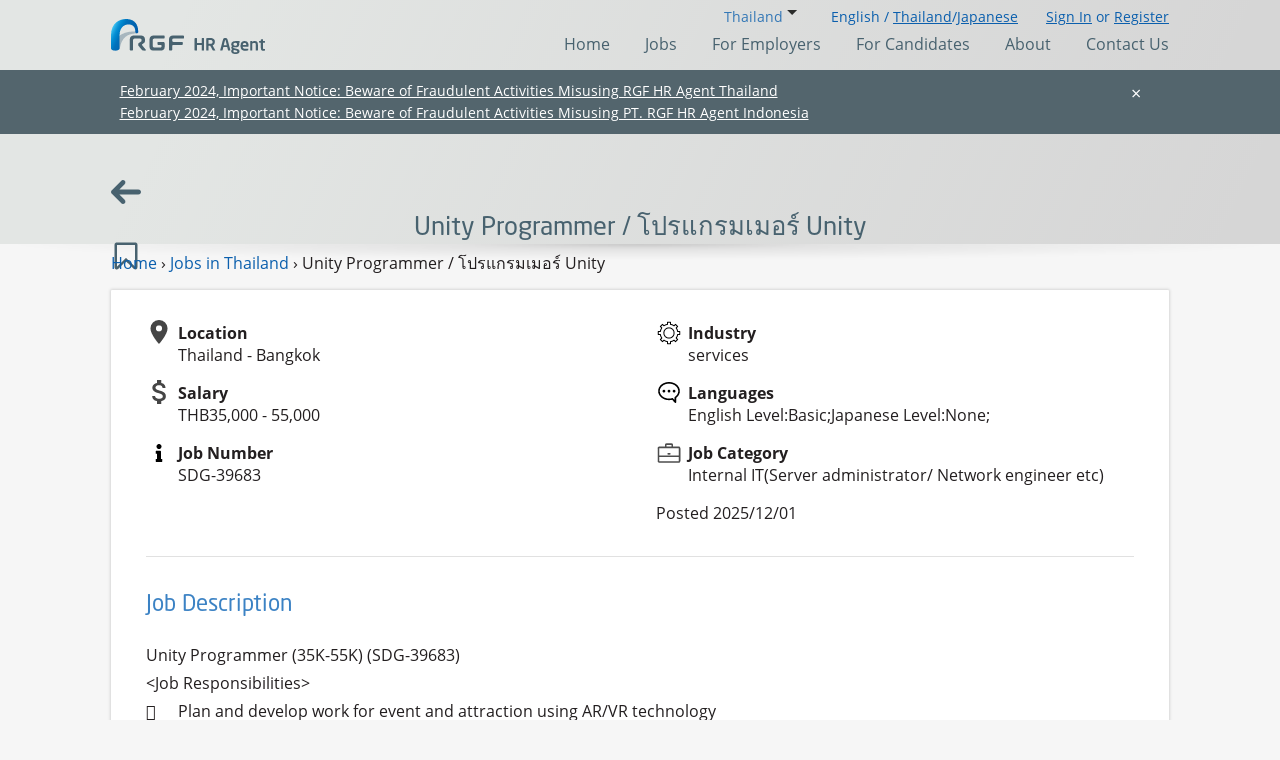

--- FILE ---
content_type: text/html; charset=utf-8
request_url: https://www.rgf-hragent.asia/en/thailand/unity-programmer-%e0%b9%82%e0%b8%9b%e0%b8%a3%e0%b9%81%e0%b8%81%e0%b8%a3%e0%b8%a1%e0%b9%80%e0%b8%a1%e0%b8%ad%e0%b8%a3%e0%b9%8c-unity-SDG-39683
body_size: 33093
content:

<!DOCTYPE HTML PUBLIC "-//W3C//DTD HTML 4.01 Transitional//EN" "http://www.w3.org/TR/html4/loose.dtd">

<html lang="en">
<head>
    
   
    <link rel="stylesheet" href="https://www.rgf-hragent.asia/Assets/css/rgf-hragent.css?v=202406201628">


         <link rel="canonical" href="https://www.rgf-hragent.asia/en/thailand/unity-programmer-%E0%B9%82%E0%B8%9B%E0%B8%A3%E0%B9%81%E0%B8%81%E0%B8%A3%E0%B8%A1%E0%B9%80%E0%B8%A1%E0%B8%AD%E0%B8%A3%E0%B9%8C-unity-SDG-39683" />


<style>
    [data-signedin="0"] .signedin-user {
        display: none !important;
    }
    [data-signedin="1"] .guest {
        display: none !important;
    }
</style>
<link rel="stylesheet" href="https://www.rgf-hragent.asia/Assets/css/zjo2edb.css">
<script
    src="https://www.rgf-hragent.asia/Assets/js/jquery-3.6.0.min.js"
    integrity="sha256-/xUj+3OJU5yExlq6GSYGSHk7tPXikynS7ogEvDej/m4="
    crossorigin="anonymous"></script>
<script src="https://www.rgf-hragent.asia/Assets/common/js/jquery-ui.1.10.4.js" type="text/javascript"></script> 
<script src="https://www.rgf-hragent.asia/Assets/js/jquery.cookie.js"></script>
<script src="https://www.rgf-hragent.asia/Assets/js/bootstrap.js"></script>
<script src="https://www.rgf-hragent.asia/Assets/js/mobile-menu.js"></script>
<script src="https://www.rgf-hragent.asia/Assets/js/swipable-cards.js"></script>
<script src="https://www.rgf-hragent.asia/Assets/js/commons.js"></script>
<script src="https://www.rgf-hragent.asia/Assets/js/job-saving.js"></script>
<script src="https://www.rgf-hragent.asia/Assets/js/jquery.validate.min.js"></script>
<script src="https://www.rgf-hragent.asia/Assets/js/jquery.validate.unobtrusive.js"></script>

<script src="https://www.rgf-hragent.asia/Assets/js/jquery-dateformat.min.js"></script>
<script  src="https://www.rgf-hragent.asia/Assets/common/js/new/main_en.js"></script>


<meta name="viewport" content="width=device-width, initial-scale=1.0, maximum-scale=1.0, user-scalable=no" />
<meta http-equiv="Content-Type" content="text/html; charset=utf-8">
    <title>Unity Programmer / โปรแกรมเมอร์ Unity Job in Bangkok,Thailand : RGF Recruitments </title>
        <meta name="description" content="Through Our strong database and efficient recruitment expertise. we find the best match for you in Thailand !">











        <link rel="alternate" hreflang="en-th" href= "https://www.rgf-hragent.asia/en/thailand/unity-programmer-โปรแกรมเมอร์-unity-SDG-39683"  />
        <link rel="alternate" hreflang="th-th" href= "https://www.rgf-hragent.asia/th/thailand/unity-programmer-โปรแกรมเมอร์-unity-SDG-39683"  />
        
    
<meta name="viewport" content="width=device-width, initial-scale=1, maximum-scale=1" />
<meta http-equiv="X-UA-Compatible" content="IE=edge">
<meta http-equiv="X-UA-Compatible" content="IE=8">
<link rel="shortcut icon" type="image/ico" href="https://www.rgf-hragent.asia/favicon.ico"/>





<div class="sp-fixed-register-bar" style="  display:none;  position: fixed;
    left: 0px;
    right: 0px;
    bottom: 0px;
    background-color: rgba(255, 255, 255, 0.8);
    padding: 10px;
    z-index: 999999;">
		<div class="sp-fixed-register-bar__inner" style="height: 60px;">


			<a href="https://www.rgf-hragent.asia/en/thailand/apply" class="button button--orange button--register-fixed btn btn-primary " style="font-size: 16px;border-radius: 4px;margin-bottom: 8px;width: 100%;">
				<span class="button__text">Register for Career Advice</span>
			</a>
		</div>
	</div>    



<!-- Google Tag Manager -->
<script>(function (w, d, s, l, i) {
w[l] = w[l] || []; w[l].push({
'gtm.start':
new Date().getTime(), event: 'gtm.js'
}); var f = d.getElementsByTagName(s)[0],
j = d.createElement(s), dl = l != 'dataLayer' ? '&l=' + l : ''; j.async = true; j.src =
'https://www.googletagmanager.com/gtm.js?id=' + i + dl; f.parentNode.insertBefore(j, f);
})(window, document, 'script', 'dataLayer', 'GTM-ML22JWG');</script>
<!-- End Google Tag Manager -->

</head>


<body  id="home-page" class="has-header-image" data-signedin="0">
    <svg style="top:-100%;position:fixed;">
  <linearGradient id="svg-gradient-rgf-hragent" x1="0%" x2="100%" y1="0%" y2="100%" gradientUnits="userSpaceOnUse">
    <stop offset=".02" stop-color="#1683c6"></stop>
    <stop offset=".06" stop-color="#077bbf"></stop>
    <stop offset=".225" stop-color="#1f5a92"></stop>
    <stop offset=".408" stop-color="#223d71"></stop>
    <stop offset=".55" stop-color="#212a5f"></stop>
    <stop offset=".632" stop-color="#212359"></stop>
  </linearGradient>
  <linearGradient id="svg-logo-arch-gradient" x1=".282" x2="28.994" y1="13.703" y2="27.092" gradientUnits="userSpaceOnUse">
    <stop offset="0" style="stop-color:#44c7f4"/>
    <stop offset=".102" style="stop-color:#21a7e1"/>
    <stop offset=".194" style="stop-color:#0990d4"/>
    <stop offset=".25" style="stop-color:#0088cf"/>
    <stop offset=".4" style="stop-color:#0071bb"/>
    <stop offset=".64" style="stop-color:#0066b2"/>
    <stop offset="1" style="stop-color:#005aa9"/>
  </linearGradient>
  <linearGradient id="gradient-a" x1="1361.027" x2="1387.596" y1="12.765" y2="25.154" gradientUnits="userSpaceOnUse">
    <stop offset="0" stop-color="#b8e4fa" stop-opacity=".8"/>
    <stop offset="1" stop-color="#44c7f4" stop-opacity=".18"/>
  </linearGradient>
  <linearGradient id="gradient-b" x1="1167.251" x2="1276.972" y1="539.185" y2="590.348" gradientUnits="userSpaceOnUse">
    <stop offset="0" stop-color="#e2e3e4" stop-opacity=".55"/>
    <stop offset=".594" stop-color="#77787b" stop-opacity=".55"/>
  </linearGradient>
  <linearGradient id="gradient-c" x1="1149.56" x2="1209.282" y1="307.836" y2="335.685" gradientUnits="userSpaceOnUse">
    <stop offset="0" stop-color="#005aa9"/>
    <stop offset=".119" stop-color="#0067b2"/>
    <stop offset=".314" stop-color="#0071bb"/>
    <stop offset=".559" stop-color="#0088cf"/>
    <stop offset=".844" stop-color="#0990d4"/>
    <stop offset=".88" stop-color="#21a6e1"/>
  </linearGradient>
  <linearGradient id="gradient-d" x1="0%" x2="100%" y1="0%" y2="100%" gradientUnits="objectBoundingBox">
    <stop offset="0" stop-color="#ffe450" stop-opacity=".8"/>
    <stop offset="1" stop-color="#ffe450" stop-opacity=".18"/>
  </linearGradient>
  <linearGradient id="gradient-e" x1="773.162" x2="790.002" y1="-4349.914" y2="-4386.028" gradientTransform="rotate(90 -1571.89 -1674.698)" gradientUnits="userSpaceOnUse">
    <stop offset="0" stop-color="#fff350"/>
    <stop offset=".119" stop-color="#ffec50"/>
    <stop offset=".314" stop-color="#ffda4f"/>
    <stop offset=".559" stop-color="#ffd84f"/>
    <stop offset=".844" stop-color="#ffcf46"/>
  </linearGradient>
  <linearGradient id="gradient-f" x1="424.317" x2="449.447" y1="-4561.034" y2="-4614.924" gradientTransform="rotate(-90 3356.874 -2536.968)" gradientUnits="userSpaceOnUse">
    <stop offset="0" stop-color="#46c7f4" stop-opacity=".9"/>
    <stop offset=".105" stop-color="#21a6e1" stop-opacity=".9"/>
    <stop offset=".195" stop-color="#0990d4" stop-opacity=".9"/>
    <stop offset=".25" stop-color="#0088cf" stop-opacity=".9"/>
    <stop offset=".4" stop-color="#0071bb" stop-opacity=".9"/>
    <stop offset=".64" stop-color="#0067b2" stop-opacity=".9"/>
    <stop offset="1" stop-color="#005aa9" stop-opacity=".9"/>
  </linearGradient>
</svg>
    <svg style="top:-100%;position:fixed;">
  <filter id="filter-a" x="-20%" y="-20%" width="140%" height="140%" filterUnits="objectBoundingBox">
    <feGaussianBlur in="StrokePaint" stdDeviation="1"></feGaussianBlur>
  </filter>
  <filter id="filter-b" x="-20%" y="-20%" width="140%" height="140%" filterUnits="objectBoundingBox">
    <feGaussianBlur in="StrokePaint" stdDeviation="2"></feGaussianBlur>
  </filter>
  <filter id="filter-c" x="-20%" y="-20%" width="140%" height="140%" filterUnits="objectBoundingBox">
    <feGaussianBlur in="StrokePaint" stdDeviation="3"></feGaussianBlur>
  </filter>
  <filter id="filter-d" x="-40%" y="-40%" width="180%" height="180%" filterUnits="objectBoundingBox">
    <feGaussianBlur in="StrokePaint" stdDeviation="4"></feGaussianBlur>
  </filter>
  <filter id="filter-e" x="-20%" y="-20%" width="140%" height="140%" filterUnits="objectBoundingBox">
    <feGaussianBlur in="StrokePaint" stdDeviation="5"></feGaussianBlur>
  </filter>
</svg>

    




<style>
    [data-signedin="0"] .signedin-user {
        display: none !important;
    }
    [data-signedin="1"] .guest {
        display: none !important;
    }
</style>

<input type="hidden" id="countryFlg" value="thailand">

<div id="country-overlay">
    <a href="#" class="hide-country-overlay">
        <svg xmlns="http://www.w3.org/2000/svg" x="0" y="0" version="1.1" viewBox="0 0 99.8 99.9" xml:space="preserve">
  <path fill="white" d="M56.9 50L99.1 7.8c.5-.5.7-1.1.7-1.7s-.2-1.2-.7-1.7L95.4.7c-.5-.4-1-.7-1.7-.7-.6 0-1.2.2-1.7.7L49.9 42.9 7.8.7C7.3.2 6.8 0 6.1 0c-.6 0-1.2.2-1.7.7L.7 4.4C.2 4.9 0 5.5 0 6.1s.2 1.2.7 1.7L43 50 .9 92.1c-.5.5-.7 1.1-.7 1.7s.2 1.2.7 1.7l3.7 3.7c.5.5 1.1.7 1.7.7s1.2-.2 1.7-.7l42-42 41.9 41.9c.5.5 1.1.7 1.7.7s1.2-.2 1.7-.7l3.7-3.7c.5-.5.7-1.1.7-1.7s-.2-1.2-.7-1.7L56.9 50z"/>
</svg>
        
    </a>
    <span class="h1">Login</span>
    <p>In which country would you like to find a Job?</p>
    <div>
        <a href="https://www.rgf-hragent.asia/en/india/login">
            <svg xmlns="http://www.w3.org/2000/svg" viewBox="0 0 1350 900">
    <path fill="#f93" d="M0 0h1350v900H0z"></path>
    <path d="M0 300h1350v300H0z" fill="white"></path>
    <path fill="#128807" d="M0 600h1350v300H0z"></path>
    <circle cx="675" cy="450" r="120" fill="#008"></circle>
    <circle cx="675" cy="450" r="105" fill="white"></circle>
    <circle cx="675" cy="450" r="21" fill="#008"></circle>
    <circle cx="779.1" cy="463.7" r="5.3" fill="#008"></circle>
    <path d="M675 555l3.6-63-3.6-30-3.6 30 3.6 63z" fill="#008"></path>
    <circle cx="772" cy="490.2" r="5.3" fill="#008"></circle>
    <path d="M647.8 551.4l19.8-59.9 4.3-29.9-11.2 28-12.9 61.8z" fill="#008"></path>
    <circle cx="758.3" cy="513.9" r="5.3" fill="#008"></circle>
    <path d="M622.5 540.9l34.6-52.8 11.9-27.8-18.1 24.2-28.4 56.4z" fill="#008"></path>
    <circle cx="738.9" cy="533.3" r="5.3" fill="#008"></circle>
    <path d="M600.8 524.2l47.1-42 18.7-23.8-23.8 18.7-42 47.1z" fill="#008"></path>
    <circle cx="715.2" cy="547" r="5.3" fill="#008"></circle>
    <path d="M584.1 502.5l56.4-28.4 24.2-18.1-27.8 11.9-52.8 34.6z" fill="#008"></path>
    <circle cx="688.7" cy="554.1" r="5.3" fill="#008"></circle>
    <path d="M573.6 477.2l61.8-12.8 28-11.2-29.9 4.3-59.9 19.7z" fill="#008"></path>
    <circle cx="661.3" cy="554.1" r="5.3" fill="#008"></circle>
    <path d="M570 450l63 3.6 30-3.6-30-3.6-63 3.6z" fill="#008"></path>
    <circle cx="634.8" cy="547" r="5.3" fill="#008"></circle>
    <path d="M573.6 422.8l59.9 19.8 29.9 4.3-28-11.2-61.8-12.9z" fill="#008"></path>
    <circle cx="611.1" cy="533.3" r="5.3" fill="#008"></circle>
    <path d="M584.1 397.5l52.8 34.6 27.8 11.9-24.2-18.1-56.4-28.4z" fill="#008"></path>
    <circle cx="591.7" cy="513.9" r="5.3" fill="#008"></circle>
    <path d="M600.8 375.8l42 47.1 23.8 18.7-18.7-23.8-47.1-42z" fill="#008"></path>
    <circle cx="578" cy="490.2" r="5.3" fill="#008"></circle>
    <path d="M622.5 359.1l28.4 56.4 18.1 24.2-11.9-27.8-34.6-52.8z" fill="#008"></path>
    <circle cx="570.9" cy="463.7" r="5.3" fill="#008"></circle>
    <path d="M647.8 348.6l12.8 61.8 11.2 28-4.3-29.9-19.7-59.9z" fill="#008"></path>
    <circle cx="570.9" cy="436.3" r="5.3" fill="#008"></circle>
    <path d="M675 345l-3.6 63 3.6 30 3.6-30-3.6-63z" fill="#008"></path>
    <circle cx="578" cy="409.8" r="5.3" fill="#008"></circle>
    <path d="M702.2 348.6l-19.8 59.9-4.3 29.9 11.2-28 12.9-61.8z" fill="#008"></path>
    <circle cx="591.7" cy="386.1" r="5.3" fill="#008"></circle>
    <path d="M727.5 359.1l-34.6 52.8-11.9 27.7 18.1-24.2 28.4-56.3z" fill="#008"></path>
    <circle cx="611.1" cy="366.7" r="5.3" fill="#008"></circle>
    <path d="M749.2 375.8l-47.1 42-18.7 23.8 23.8-18.7 42-47.1z" fill="#008"></path>
    <circle cx="634.8" cy="353" r="5.3" fill="#008"></circle>
    <path d="M765.9 397.5l-56.4 28.4-24.1 18.1 27.8-11.9 52.7-34.6z" fill="#008"></path>
    <circle cx="661.3" cy="345.9" r="5.3" fill="#008"></circle>
    <path d="M776.4 422.8l-61.8 12.8-28 11.2 29.9-4.3 59.9-19.7z" fill="#008"></path>
    <circle cx="688.7" cy="345.9" r="5.3" fill="#008"></circle>
    <path d="M780 450l-63-3.6-30 3.6 30 3.6 63-3.6z" fill="#008"></path>
    <circle cx="715.2" cy="353" r="5.3" fill="#008"></circle>
    <path d="M776.4 477.2l-59.9-19.8-29.9-4.3 28 11.2 61.8 12.9z" fill="#008"></path>
    <circle cx="738.9" cy="366.7" r="5.3" fill="#008"></circle>
    <path d="M765.9 502.5l-52.8-34.6-27.7-11.9 24.2 18.1 56.3 28.4z" fill="#008"></path>
    <circle cx="758.3" cy="386.1" r="5.3" fill="#008"></circle>
    <path d="M749.2 524.2l-42-47.1-23.8-18.7 18.7 23.8 47.1 42z" fill="#008"></path>
    <circle cx="772" cy="409.8" r="5.3" fill="#008"></circle>
    <path d="M727.5 540.9l-28.4-56.4-18.1-24.1 11.9 27.8 34.6 52.7z" fill="#008"></path>
    <circle cx="779.1" cy="436.3" r="5.3" fill="#008"></circle>
    <path d="M702.2 551.4l-12.8-61.8-11.2-28 4.3 29.9 19.7 59.9z" fill="#008"></path>
</svg>
            India
        </a>
        
        <a href="https://www.rgf-hragent.asia/en/indonesia/login">
        
            
            <svg xmlns="http://www.w3.org/2000/svg" viewBox="0 0 3 2">
  <path fill="#FFF" d="M0 0h3v2H0z"/>
  <path fill="#CE1126" d="M0 0h3v1H0z"/>
</svg>
            Indonesia
        </a>
        
        <a href="https://www.rgf-hragent.asia/en/thailand/login">
            
            
            <svg xmlns="http://www.w3.org/2000/svg" viewBox="0 0 900 600">
  <path fill="#ED1C24" d="M0 0h900v600H0z"/>
  <path fill="#fff" d="M0 100h900v400H0z"/>
  <path fill="#241D4F" d="M0 200h900v200H0z"/>
</svg>
            Thailand
        </a>
        <a href="https://www.rgf-hragent.asia/en/vietnam/login">
            
            
            <svg xmlns="http://www.w3.org/2000/svg" viewBox="0 0 900 600">
  <path fill="#da251d" d="M0 0h900v600H0z"/>
  <path fill="#ff0" d="M492.6 314.1l70.5-51.2h-87.2L449 180l-26.9 82.9h-87.2l70.5 51.2-26.9 83 70.5-51.2 70.5 51.2z"/>
</svg>
            Vietnam
        </a>
        <a href="https://www.rgf-hragent.com.cn/" target="_blank">
        
            <svg xmlns="http://www.w3.org/2000/svg" id="Layer_1" viewBox="0 0 900 600">
    <path fill="#de2910" d="M0 0h900v600H0z"></path>
    <path d="M150 60l52.9 162.8L64.4 122.2h171.2L97.1 222.8 150 60z" fill="#ffde00"></path>
    <path d="M311.7 32.4l-5 56.8-29.4-48.9 52.5 22.3-55.6 12.8 37.5-43z" fill="#ffde00"></path>
    <path d="M381.5 99.1l-26.7 50.4-8.1-56.5 39.7 41-56.2-9.8 51.3-25.1z" fill="#ffde00"></path>
    <path d="M388.2 199.7l-44.9 35.2L359 180l19.6 53.6-47.3-31.9 56.9-2z" fill="#ffde00"></path>
    <path d="M310.6 241.9l-2.6 57-31.4-47.7 53.4 20.1-55 15.1 35.6-44.5z" fill="#ffde00"></path>
</svg>
            
            China
            <span>(Chinese only)</span>
        </a>
        <a href="https://www.rgf-professional.jp/en/" target="_blank">
            
            
            <svg xmlns="http://www.w3.org/2000/svg" viewBox="0 0 900 600">
    <path fill="#fff" d="M0 0h900v600H0z"></path>
    <circle cx="450" cy="300" r="180" fill="#bc002d"></circle>
</svg>

            Japan
            
        </a>
    </div>

</div>

<div id="country-overlay-reg">
    <a href="#" class="hide-country-overlay-reg">
        <svg xmlns="http://www.w3.org/2000/svg" x="0" y="0" version="1.1" viewBox="0 0 99.8 99.9" xml:space="preserve">
  <path fill="white" d="M56.9 50L99.1 7.8c.5-.5.7-1.1.7-1.7s-.2-1.2-.7-1.7L95.4.7c-.5-.4-1-.7-1.7-.7-.6 0-1.2.2-1.7.7L49.9 42.9 7.8.7C7.3.2 6.8 0 6.1 0c-.6 0-1.2.2-1.7.7L.7 4.4C.2 4.9 0 5.5 0 6.1s.2 1.2.7 1.7L43 50 .9 92.1c-.5.5-.7 1.1-.7 1.7s.2 1.2.7 1.7l3.7 3.7c.5.5 1.1.7 1.7.7s1.2-.2 1.7-.7l42-42 41.9 41.9c.5.5 1.1.7 1.7.7s1.2-.2 1.7-.7l3.7-3.7c.5-.5.7-1.1.7-1.7s-.2-1.2-.7-1.7L56.9 50z"/>
</svg>
        
    </a>
    <span class="h1">Register for Career Advice</span>
    <p>In which country would you like to find a Job?</p>
    <div>
        <a href="https://www.rgf-hragent.asia/en/india/apply">
            <svg xmlns="http://www.w3.org/2000/svg" viewBox="0 0 1350 900">
    <path fill="#f93" d="M0 0h1350v900H0z"></path>
    <path d="M0 300h1350v300H0z" fill="white"></path>
    <path fill="#128807" d="M0 600h1350v300H0z"></path>
    <circle cx="675" cy="450" r="120" fill="#008"></circle>
    <circle cx="675" cy="450" r="105" fill="white"></circle>
    <circle cx="675" cy="450" r="21" fill="#008"></circle>
    <circle cx="779.1" cy="463.7" r="5.3" fill="#008"></circle>
    <path d="M675 555l3.6-63-3.6-30-3.6 30 3.6 63z" fill="#008"></path>
    <circle cx="772" cy="490.2" r="5.3" fill="#008"></circle>
    <path d="M647.8 551.4l19.8-59.9 4.3-29.9-11.2 28-12.9 61.8z" fill="#008"></path>
    <circle cx="758.3" cy="513.9" r="5.3" fill="#008"></circle>
    <path d="M622.5 540.9l34.6-52.8 11.9-27.8-18.1 24.2-28.4 56.4z" fill="#008"></path>
    <circle cx="738.9" cy="533.3" r="5.3" fill="#008"></circle>
    <path d="M600.8 524.2l47.1-42 18.7-23.8-23.8 18.7-42 47.1z" fill="#008"></path>
    <circle cx="715.2" cy="547" r="5.3" fill="#008"></circle>
    <path d="M584.1 502.5l56.4-28.4 24.2-18.1-27.8 11.9-52.8 34.6z" fill="#008"></path>
    <circle cx="688.7" cy="554.1" r="5.3" fill="#008"></circle>
    <path d="M573.6 477.2l61.8-12.8 28-11.2-29.9 4.3-59.9 19.7z" fill="#008"></path>
    <circle cx="661.3" cy="554.1" r="5.3" fill="#008"></circle>
    <path d="M570 450l63 3.6 30-3.6-30-3.6-63 3.6z" fill="#008"></path>
    <circle cx="634.8" cy="547" r="5.3" fill="#008"></circle>
    <path d="M573.6 422.8l59.9 19.8 29.9 4.3-28-11.2-61.8-12.9z" fill="#008"></path>
    <circle cx="611.1" cy="533.3" r="5.3" fill="#008"></circle>
    <path d="M584.1 397.5l52.8 34.6 27.8 11.9-24.2-18.1-56.4-28.4z" fill="#008"></path>
    <circle cx="591.7" cy="513.9" r="5.3" fill="#008"></circle>
    <path d="M600.8 375.8l42 47.1 23.8 18.7-18.7-23.8-47.1-42z" fill="#008"></path>
    <circle cx="578" cy="490.2" r="5.3" fill="#008"></circle>
    <path d="M622.5 359.1l28.4 56.4 18.1 24.2-11.9-27.8-34.6-52.8z" fill="#008"></path>
    <circle cx="570.9" cy="463.7" r="5.3" fill="#008"></circle>
    <path d="M647.8 348.6l12.8 61.8 11.2 28-4.3-29.9-19.7-59.9z" fill="#008"></path>
    <circle cx="570.9" cy="436.3" r="5.3" fill="#008"></circle>
    <path d="M675 345l-3.6 63 3.6 30 3.6-30-3.6-63z" fill="#008"></path>
    <circle cx="578" cy="409.8" r="5.3" fill="#008"></circle>
    <path d="M702.2 348.6l-19.8 59.9-4.3 29.9 11.2-28 12.9-61.8z" fill="#008"></path>
    <circle cx="591.7" cy="386.1" r="5.3" fill="#008"></circle>
    <path d="M727.5 359.1l-34.6 52.8-11.9 27.7 18.1-24.2 28.4-56.3z" fill="#008"></path>
    <circle cx="611.1" cy="366.7" r="5.3" fill="#008"></circle>
    <path d="M749.2 375.8l-47.1 42-18.7 23.8 23.8-18.7 42-47.1z" fill="#008"></path>
    <circle cx="634.8" cy="353" r="5.3" fill="#008"></circle>
    <path d="M765.9 397.5l-56.4 28.4-24.1 18.1 27.8-11.9 52.7-34.6z" fill="#008"></path>
    <circle cx="661.3" cy="345.9" r="5.3" fill="#008"></circle>
    <path d="M776.4 422.8l-61.8 12.8-28 11.2 29.9-4.3 59.9-19.7z" fill="#008"></path>
    <circle cx="688.7" cy="345.9" r="5.3" fill="#008"></circle>
    <path d="M780 450l-63-3.6-30 3.6 30 3.6 63-3.6z" fill="#008"></path>
    <circle cx="715.2" cy="353" r="5.3" fill="#008"></circle>
    <path d="M776.4 477.2l-59.9-19.8-29.9-4.3 28 11.2 61.8 12.9z" fill="#008"></path>
    <circle cx="738.9" cy="366.7" r="5.3" fill="#008"></circle>
    <path d="M765.9 502.5l-52.8-34.6-27.7-11.9 24.2 18.1 56.3 28.4z" fill="#008"></path>
    <circle cx="758.3" cy="386.1" r="5.3" fill="#008"></circle>
    <path d="M749.2 524.2l-42-47.1-23.8-18.7 18.7 23.8 47.1 42z" fill="#008"></path>
    <circle cx="772" cy="409.8" r="5.3" fill="#008"></circle>
    <path d="M727.5 540.9l-28.4-56.4-18.1-24.1 11.9 27.8 34.6 52.7z" fill="#008"></path>
    <circle cx="779.1" cy="436.3" r="5.3" fill="#008"></circle>
    <path d="M702.2 551.4l-12.8-61.8-11.2-28 4.3 29.9 19.7 59.9z" fill="#008"></path>
</svg>
            India
        </a>
        
        <a href="https://www.rgf-hragent.asia/en/indonesia/apply">
            
            <svg xmlns="http://www.w3.org/2000/svg" viewBox="0 0 3 2">
  <path fill="#FFF" d="M0 0h3v2H0z"/>
  <path fill="#CE1126" d="M0 0h3v1H0z"/>
</svg>
            Indonesia
        </a>
        
        <a href="https://www.rgf-hragent.asia/en/thailand/apply">
            
            <svg xmlns="http://www.w3.org/2000/svg" viewBox="0 0 900 600">
  <path fill="#ED1C24" d="M0 0h900v600H0z"/>
  <path fill="#fff" d="M0 100h900v400H0z"/>
  <path fill="#241D4F" d="M0 200h900v200H0z"/>
</svg>
            Thailand
        </a>
        <a href="https://www.rgf-hragent.asia/en/vietnam/apply">
            
            <svg xmlns="http://www.w3.org/2000/svg" viewBox="0 0 900 600">
  <path fill="#da251d" d="M0 0h900v600H0z"/>
  <path fill="#ff0" d="M492.6 314.1l70.5-51.2h-87.2L449 180l-26.9 82.9h-87.2l70.5 51.2-26.9 83 70.5-51.2 70.5 51.2z"/>
</svg>
            Vietnam
        </a>
        <a href="https://www.rgf-hragent.com.cn/" target="_blank">
            
            <svg xmlns="http://www.w3.org/2000/svg" id="Layer_1" viewBox="0 0 900 600">
    <path fill="#de2910" d="M0 0h900v600H0z"></path>
    <path d="M150 60l52.9 162.8L64.4 122.2h171.2L97.1 222.8 150 60z" fill="#ffde00"></path>
    <path d="M311.7 32.4l-5 56.8-29.4-48.9 52.5 22.3-55.6 12.8 37.5-43z" fill="#ffde00"></path>
    <path d="M381.5 99.1l-26.7 50.4-8.1-56.5 39.7 41-56.2-9.8 51.3-25.1z" fill="#ffde00"></path>
    <path d="M388.2 199.7l-44.9 35.2L359 180l19.6 53.6-47.3-31.9 56.9-2z" fill="#ffde00"></path>
    <path d="M310.6 241.9l-2.6 57-31.4-47.7 53.4 20.1-55 15.1 35.6-44.5z" fill="#ffde00"></path>
</svg>
            China
            <span>(Chinese only)</span>
        </a>
        <a href="https://www.rgf-professional.jp/en/" target="_blank">
            
            <svg xmlns="http://www.w3.org/2000/svg" viewBox="0 0 900 600">
    <path fill="#fff" d="M0 0h900v600H0z"></path>
    <circle cx="450" cy="300" r="180" fill="#bc002d"></circle>
</svg>

            Japan
            
        </a>
    </div>

</div>


<div id="country-overlay-capply">
    <a href="#" class="hide-country-overlay-capply">
        <svg xmlns="http://www.w3.org/2000/svg" x="0" y="0" version="1.1" viewBox="0 0 99.8 99.9" xml:space="preserve">
  <path fill="white" d="M56.9 50L99.1 7.8c.5-.5.7-1.1.7-1.7s-.2-1.2-.7-1.7L95.4.7c-.5-.4-1-.7-1.7-.7-.6 0-1.2.2-1.7.7L49.9 42.9 7.8.7C7.3.2 6.8 0 6.1 0c-.6 0-1.2.2-1.7.7L.7 4.4C.2 4.9 0 5.5 0 6.1s.2 1.2.7 1.7L43 50 .9 92.1c-.5.5-.7 1.1-.7 1.7s.2 1.2.7 1.7l3.7 3.7c.5.5 1.1.7 1.7.7s1.2-.2 1.7-.7l42-42 41.9 41.9c.5.5 1.1.7 1.7.7s1.2-.2 1.7-.7l3.7-3.7c.5-.5.7-1.1.7-1.7s-.2-1.2-.7-1.7L56.9 50z"/>
</svg>
        
    </a>
    <span class="h1">Hiring order</span>
    <p>In which country would you like to hiring order?</p>
    <div>
        <a href="https://www.rgf-hragent.asia/en/india/capply">
            <svg xmlns="http://www.w3.org/2000/svg" viewBox="0 0 1350 900">
    <path fill="#f93" d="M0 0h1350v900H0z"></path>
    <path d="M0 300h1350v300H0z" fill="white"></path>
    <path fill="#128807" d="M0 600h1350v300H0z"></path>
    <circle cx="675" cy="450" r="120" fill="#008"></circle>
    <circle cx="675" cy="450" r="105" fill="white"></circle>
    <circle cx="675" cy="450" r="21" fill="#008"></circle>
    <circle cx="779.1" cy="463.7" r="5.3" fill="#008"></circle>
    <path d="M675 555l3.6-63-3.6-30-3.6 30 3.6 63z" fill="#008"></path>
    <circle cx="772" cy="490.2" r="5.3" fill="#008"></circle>
    <path d="M647.8 551.4l19.8-59.9 4.3-29.9-11.2 28-12.9 61.8z" fill="#008"></path>
    <circle cx="758.3" cy="513.9" r="5.3" fill="#008"></circle>
    <path d="M622.5 540.9l34.6-52.8 11.9-27.8-18.1 24.2-28.4 56.4z" fill="#008"></path>
    <circle cx="738.9" cy="533.3" r="5.3" fill="#008"></circle>
    <path d="M600.8 524.2l47.1-42 18.7-23.8-23.8 18.7-42 47.1z" fill="#008"></path>
    <circle cx="715.2" cy="547" r="5.3" fill="#008"></circle>
    <path d="M584.1 502.5l56.4-28.4 24.2-18.1-27.8 11.9-52.8 34.6z" fill="#008"></path>
    <circle cx="688.7" cy="554.1" r="5.3" fill="#008"></circle>
    <path d="M573.6 477.2l61.8-12.8 28-11.2-29.9 4.3-59.9 19.7z" fill="#008"></path>
    <circle cx="661.3" cy="554.1" r="5.3" fill="#008"></circle>
    <path d="M570 450l63 3.6 30-3.6-30-3.6-63 3.6z" fill="#008"></path>
    <circle cx="634.8" cy="547" r="5.3" fill="#008"></circle>
    <path d="M573.6 422.8l59.9 19.8 29.9 4.3-28-11.2-61.8-12.9z" fill="#008"></path>
    <circle cx="611.1" cy="533.3" r="5.3" fill="#008"></circle>
    <path d="M584.1 397.5l52.8 34.6 27.8 11.9-24.2-18.1-56.4-28.4z" fill="#008"></path>
    <circle cx="591.7" cy="513.9" r="5.3" fill="#008"></circle>
    <path d="M600.8 375.8l42 47.1 23.8 18.7-18.7-23.8-47.1-42z" fill="#008"></path>
    <circle cx="578" cy="490.2" r="5.3" fill="#008"></circle>
    <path d="M622.5 359.1l28.4 56.4 18.1 24.2-11.9-27.8-34.6-52.8z" fill="#008"></path>
    <circle cx="570.9" cy="463.7" r="5.3" fill="#008"></circle>
    <path d="M647.8 348.6l12.8 61.8 11.2 28-4.3-29.9-19.7-59.9z" fill="#008"></path>
    <circle cx="570.9" cy="436.3" r="5.3" fill="#008"></circle>
    <path d="M675 345l-3.6 63 3.6 30 3.6-30-3.6-63z" fill="#008"></path>
    <circle cx="578" cy="409.8" r="5.3" fill="#008"></circle>
    <path d="M702.2 348.6l-19.8 59.9-4.3 29.9 11.2-28 12.9-61.8z" fill="#008"></path>
    <circle cx="591.7" cy="386.1" r="5.3" fill="#008"></circle>
    <path d="M727.5 359.1l-34.6 52.8-11.9 27.7 18.1-24.2 28.4-56.3z" fill="#008"></path>
    <circle cx="611.1" cy="366.7" r="5.3" fill="#008"></circle>
    <path d="M749.2 375.8l-47.1 42-18.7 23.8 23.8-18.7 42-47.1z" fill="#008"></path>
    <circle cx="634.8" cy="353" r="5.3" fill="#008"></circle>
    <path d="M765.9 397.5l-56.4 28.4-24.1 18.1 27.8-11.9 52.7-34.6z" fill="#008"></path>
    <circle cx="661.3" cy="345.9" r="5.3" fill="#008"></circle>
    <path d="M776.4 422.8l-61.8 12.8-28 11.2 29.9-4.3 59.9-19.7z" fill="#008"></path>
    <circle cx="688.7" cy="345.9" r="5.3" fill="#008"></circle>
    <path d="M780 450l-63-3.6-30 3.6 30 3.6 63-3.6z" fill="#008"></path>
    <circle cx="715.2" cy="353" r="5.3" fill="#008"></circle>
    <path d="M776.4 477.2l-59.9-19.8-29.9-4.3 28 11.2 61.8 12.9z" fill="#008"></path>
    <circle cx="738.9" cy="366.7" r="5.3" fill="#008"></circle>
    <path d="M765.9 502.5l-52.8-34.6-27.7-11.9 24.2 18.1 56.3 28.4z" fill="#008"></path>
    <circle cx="758.3" cy="386.1" r="5.3" fill="#008"></circle>
    <path d="M749.2 524.2l-42-47.1-23.8-18.7 18.7 23.8 47.1 42z" fill="#008"></path>
    <circle cx="772" cy="409.8" r="5.3" fill="#008"></circle>
    <path d="M727.5 540.9l-28.4-56.4-18.1-24.1 11.9 27.8 34.6 52.7z" fill="#008"></path>
    <circle cx="779.1" cy="436.3" r="5.3" fill="#008"></circle>
    <path d="M702.2 551.4l-12.8-61.8-11.2-28 4.3 29.9 19.7 59.9z" fill="#008"></path>
</svg>
            India
        </a>
        
        <a href="https://www.rgf-hragent.asia/en/indonesia/capply">
            
            <svg xmlns="http://www.w3.org/2000/svg" viewBox="0 0 3 2">
  <path fill="#FFF" d="M0 0h3v2H0z"/>
  <path fill="#CE1126" d="M0 0h3v1H0z"/>
</svg>
            Indonesia
        </a>
        
        <a href="https://www.rgf-hragent.asia/en/thailand/capply">
            
            <svg xmlns="http://www.w3.org/2000/svg" viewBox="0 0 900 600">
  <path fill="#ED1C24" d="M0 0h900v600H0z"/>
  <path fill="#fff" d="M0 100h900v400H0z"/>
  <path fill="#241D4F" d="M0 200h900v200H0z"/>
</svg>
            Thailand
        </a>
        <a href="https://www.rgf-hragent.asia/en/vietnam/capply">
            
            <svg xmlns="http://www.w3.org/2000/svg" viewBox="0 0 900 600">
  <path fill="#da251d" d="M0 0h900v600H0z"/>
  <path fill="#ff0" d="M492.6 314.1l70.5-51.2h-87.2L449 180l-26.9 82.9h-87.2l70.5 51.2-26.9 83 70.5-51.2 70.5 51.2z"/>
</svg>
            Vietnam
        </a>
        <a href="https://www.rgf-hragent.com.cn/" target="_blank">
            
            <svg xmlns="http://www.w3.org/2000/svg" id="Layer_1" viewBox="0 0 900 600">
    <path fill="#de2910" d="M0 0h900v600H0z"></path>
    <path d="M150 60l52.9 162.8L64.4 122.2h171.2L97.1 222.8 150 60z" fill="#ffde00"></path>
    <path d="M311.7 32.4l-5 56.8-29.4-48.9 52.5 22.3-55.6 12.8 37.5-43z" fill="#ffde00"></path>
    <path d="M381.5 99.1l-26.7 50.4-8.1-56.5 39.7 41-56.2-9.8 51.3-25.1z" fill="#ffde00"></path>
    <path d="M388.2 199.7l-44.9 35.2L359 180l19.6 53.6-47.3-31.9 56.9-2z" fill="#ffde00"></path>
    <path d="M310.6 241.9l-2.6 57-31.4-47.7 53.4 20.1-55 15.1 35.6-44.5z" fill="#ffde00"></path>
</svg>
            China
            <span>(Chinese only)</span>
        </a>
        <a href="https://www.rgf-professional.jp/en/" target="_blank">
            
            <svg xmlns="http://www.w3.org/2000/svg" viewBox="0 0 900 600">
    <path fill="#fff" d="M0 0h900v600H0z"></path>
    <circle cx="450" cy="300" r="180" fill="#bc002d"></circle>
</svg>

            Japan
        </a>
    </div>

</div>


<div id="country-overlay-enquiry">
    <a href="#" class="hide-country-overlay-enquiry">
        <svg xmlns="http://www.w3.org/2000/svg" x="0" y="0" version="1.1" viewBox="0 0 99.8 99.9" xml:space="preserve">
  <path fill="white" d="M56.9 50L99.1 7.8c.5-.5.7-1.1.7-1.7s-.2-1.2-.7-1.7L95.4.7c-.5-.4-1-.7-1.7-.7-.6 0-1.2.2-1.7.7L49.9 42.9 7.8.7C7.3.2 6.8 0 6.1 0c-.6 0-1.2.2-1.7.7L.7 4.4C.2 4.9 0 5.5 0 6.1s.2 1.2.7 1.7L43 50 .9 92.1c-.5.5-.7 1.1-.7 1.7s.2 1.2.7 1.7l3.7 3.7c.5.5 1.1.7 1.7.7s1.2-.2 1.7-.7l42-42 41.9 41.9c.5.5 1.1.7 1.7.7s1.2-.2 1.7-.7l3.7-3.7c.5-.5.7-1.1.7-1.7s-.2-1.2-.7-1.7L56.9 50z"/>
</svg>
        
    </a>
    <span class="h1">Enquiry</span>
    <p>Which country would you like to enquire about?</p>
    <div>
        <a href="https://www.rgf-hragent.asia/en/india/enquiry">
            <svg xmlns="http://www.w3.org/2000/svg" viewBox="0 0 1350 900">
    <path fill="#f93" d="M0 0h1350v900H0z"></path>
    <path d="M0 300h1350v300H0z" fill="white"></path>
    <path fill="#128807" d="M0 600h1350v300H0z"></path>
    <circle cx="675" cy="450" r="120" fill="#008"></circle>
    <circle cx="675" cy="450" r="105" fill="white"></circle>
    <circle cx="675" cy="450" r="21" fill="#008"></circle>
    <circle cx="779.1" cy="463.7" r="5.3" fill="#008"></circle>
    <path d="M675 555l3.6-63-3.6-30-3.6 30 3.6 63z" fill="#008"></path>
    <circle cx="772" cy="490.2" r="5.3" fill="#008"></circle>
    <path d="M647.8 551.4l19.8-59.9 4.3-29.9-11.2 28-12.9 61.8z" fill="#008"></path>
    <circle cx="758.3" cy="513.9" r="5.3" fill="#008"></circle>
    <path d="M622.5 540.9l34.6-52.8 11.9-27.8-18.1 24.2-28.4 56.4z" fill="#008"></path>
    <circle cx="738.9" cy="533.3" r="5.3" fill="#008"></circle>
    <path d="M600.8 524.2l47.1-42 18.7-23.8-23.8 18.7-42 47.1z" fill="#008"></path>
    <circle cx="715.2" cy="547" r="5.3" fill="#008"></circle>
    <path d="M584.1 502.5l56.4-28.4 24.2-18.1-27.8 11.9-52.8 34.6z" fill="#008"></path>
    <circle cx="688.7" cy="554.1" r="5.3" fill="#008"></circle>
    <path d="M573.6 477.2l61.8-12.8 28-11.2-29.9 4.3-59.9 19.7z" fill="#008"></path>
    <circle cx="661.3" cy="554.1" r="5.3" fill="#008"></circle>
    <path d="M570 450l63 3.6 30-3.6-30-3.6-63 3.6z" fill="#008"></path>
    <circle cx="634.8" cy="547" r="5.3" fill="#008"></circle>
    <path d="M573.6 422.8l59.9 19.8 29.9 4.3-28-11.2-61.8-12.9z" fill="#008"></path>
    <circle cx="611.1" cy="533.3" r="5.3" fill="#008"></circle>
    <path d="M584.1 397.5l52.8 34.6 27.8 11.9-24.2-18.1-56.4-28.4z" fill="#008"></path>
    <circle cx="591.7" cy="513.9" r="5.3" fill="#008"></circle>
    <path d="M600.8 375.8l42 47.1 23.8 18.7-18.7-23.8-47.1-42z" fill="#008"></path>
    <circle cx="578" cy="490.2" r="5.3" fill="#008"></circle>
    <path d="M622.5 359.1l28.4 56.4 18.1 24.2-11.9-27.8-34.6-52.8z" fill="#008"></path>
    <circle cx="570.9" cy="463.7" r="5.3" fill="#008"></circle>
    <path d="M647.8 348.6l12.8 61.8 11.2 28-4.3-29.9-19.7-59.9z" fill="#008"></path>
    <circle cx="570.9" cy="436.3" r="5.3" fill="#008"></circle>
    <path d="M675 345l-3.6 63 3.6 30 3.6-30-3.6-63z" fill="#008"></path>
    <circle cx="578" cy="409.8" r="5.3" fill="#008"></circle>
    <path d="M702.2 348.6l-19.8 59.9-4.3 29.9 11.2-28 12.9-61.8z" fill="#008"></path>
    <circle cx="591.7" cy="386.1" r="5.3" fill="#008"></circle>
    <path d="M727.5 359.1l-34.6 52.8-11.9 27.7 18.1-24.2 28.4-56.3z" fill="#008"></path>
    <circle cx="611.1" cy="366.7" r="5.3" fill="#008"></circle>
    <path d="M749.2 375.8l-47.1 42-18.7 23.8 23.8-18.7 42-47.1z" fill="#008"></path>
    <circle cx="634.8" cy="353" r="5.3" fill="#008"></circle>
    <path d="M765.9 397.5l-56.4 28.4-24.1 18.1 27.8-11.9 52.7-34.6z" fill="#008"></path>
    <circle cx="661.3" cy="345.9" r="5.3" fill="#008"></circle>
    <path d="M776.4 422.8l-61.8 12.8-28 11.2 29.9-4.3 59.9-19.7z" fill="#008"></path>
    <circle cx="688.7" cy="345.9" r="5.3" fill="#008"></circle>
    <path d="M780 450l-63-3.6-30 3.6 30 3.6 63-3.6z" fill="#008"></path>
    <circle cx="715.2" cy="353" r="5.3" fill="#008"></circle>
    <path d="M776.4 477.2l-59.9-19.8-29.9-4.3 28 11.2 61.8 12.9z" fill="#008"></path>
    <circle cx="738.9" cy="366.7" r="5.3" fill="#008"></circle>
    <path d="M765.9 502.5l-52.8-34.6-27.7-11.9 24.2 18.1 56.3 28.4z" fill="#008"></path>
    <circle cx="758.3" cy="386.1" r="5.3" fill="#008"></circle>
    <path d="M749.2 524.2l-42-47.1-23.8-18.7 18.7 23.8 47.1 42z" fill="#008"></path>
    <circle cx="772" cy="409.8" r="5.3" fill="#008"></circle>
    <path d="M727.5 540.9l-28.4-56.4-18.1-24.1 11.9 27.8 34.6 52.7z" fill="#008"></path>
    <circle cx="779.1" cy="436.3" r="5.3" fill="#008"></circle>
    <path d="M702.2 551.4l-12.8-61.8-11.2-28 4.3 29.9 19.7 59.9z" fill="#008"></path>
</svg>
            India
        </a>
        
        <a href="https://www.rgf-hragent.asia/en/indonesia/enquiry">
        
            <svg xmlns="http://www.w3.org/2000/svg" viewBox="0 0 3 2">
  <path fill="#FFF" d="M0 0h3v2H0z"/>
  <path fill="#CE1126" d="M0 0h3v1H0z"/>
</svg>
            Indonesia
        </a>
        
        <a href="https://www.rgf-hragent.asia/en/thailand/enquiry">
            
            <svg xmlns="http://www.w3.org/2000/svg" viewBox="0 0 900 600">
  <path fill="#ED1C24" d="M0 0h900v600H0z"/>
  <path fill="#fff" d="M0 100h900v400H0z"/>
  <path fill="#241D4F" d="M0 200h900v200H0z"/>
</svg>
            Thailand
        </a>
        <a href="https://www.rgf-hragent.asia/en/vietnam/enquiry">
            
            <svg xmlns="http://www.w3.org/2000/svg" viewBox="0 0 900 600">
  <path fill="#da251d" d="M0 0h900v600H0z"/>
  <path fill="#ff0" d="M492.6 314.1l70.5-51.2h-87.2L449 180l-26.9 82.9h-87.2l70.5 51.2-26.9 83 70.5-51.2 70.5 51.2z"/>
</svg>
            Vietnam
        </a>
        <a href="https://www.rgf-hragent.com.cn/" target="_blank">
            
            <svg xmlns="http://www.w3.org/2000/svg" id="Layer_1" viewBox="0 0 900 600">
    <path fill="#de2910" d="M0 0h900v600H0z"></path>
    <path d="M150 60l52.9 162.8L64.4 122.2h171.2L97.1 222.8 150 60z" fill="#ffde00"></path>
    <path d="M311.7 32.4l-5 56.8-29.4-48.9 52.5 22.3-55.6 12.8 37.5-43z" fill="#ffde00"></path>
    <path d="M381.5 99.1l-26.7 50.4-8.1-56.5 39.7 41-56.2-9.8 51.3-25.1z" fill="#ffde00"></path>
    <path d="M388.2 199.7l-44.9 35.2L359 180l19.6 53.6-47.3-31.9 56.9-2z" fill="#ffde00"></path>
    <path d="M310.6 241.9l-2.6 57-31.4-47.7 53.4 20.1-55 15.1 35.6-44.5z" fill="#ffde00"></path>
</svg>
            China
            <span>(Chinese only)</span>
        </a>
        <a href="https://www.rgf-professional.jp/en/" target="_blank">
            
            <svg xmlns="http://www.w3.org/2000/svg" viewBox="0 0 900 600">
    <path fill="#fff" d="M0 0h900v600H0z"></path>
    <circle cx="450" cy="300" r="180" fill="#bc002d"></circle>
</svg>

            Japan
        </a>
    </div>

</div>

<header id="header" role="banner">
    <nav class="navbar">
        <div class="container">
            <div class="navbar-header">
                <a class="navbar-toggle" id="mobile-menu-toggle">
                    <span class="bars"></span>
                </a>

                <a title="RGF HR Agent" class="navbar-brand" href="https://www.rgf-hragent.asia/en/thailand/">
                    
                    
                    <svg xmlns="http://www.w3.org/2000/svg" xml:space="preserve" x="0" y="0" style="enable-background:new 0 0 191.56 43.58" version="1.1" viewBox="0 0 191.56 43.58">
  <path d="M33.25 15.87c-10.01-1.25-18.27.88-24.65 6.38C2.09 28.13.09 35.52.09 36.02c0 1.5 1.75 2.75 4.38 3h1c2.5 0 5.01-1 5.51-3C13.23 23.76 19.99 18 32 18c1.25 0 1.75-.75 1.75-1.38 0-.38-.13-.75-.5-.75z" style="fill:#a7b6be" class="logo-shadow" />
  <path d="M18.73 0C10.84 0 .01 4.8 0 19.88v16.65c0 3.84 10.7 3.84 10.7 0V19.31c0-7.08 4.46-12.4 10.7-12.55 4.93-.12 8.92 2.4 8.92 9.57 0 1.8 3.57 1.8 3.57 0C33.88 4.22 27.17 0 18.73 0z" style="fill:url(#svg-logo-arch-gradient)"/>
  <path d="M62.57 39.29H52.39c-3.4 0-4.41-2.57-4.41-4.31v-9.96c0-2.25 1.8-4.41 4.41-4.41h13.49c.57 0 .88.63.88 1.89 0 1.26-.32 1.89-.88 1.89H53.76c-.98 0-1.79.8-1.79 1.79v7.52c0 .88.7 1.79 1.79 1.79h8.1c.56 0 .99-.45.99-.98v-1.26c0-.54-.44-.98-.99-.98H58.6c-.57 0-.88-.63-.88-1.89 0-1.25.32-1.89.88-1.89h6.36c.9 0 1.79.73 1.79 1.79v4.82c.01 2.41-1.97 4.19-4.18 4.19M74.15 39.29c-1.32 0-2-.33-2-.93V25.03c0-2.39 1.94-4.41 4.41-4.41h13.49c.57 0 .88.63.88 1.89 0 1.18-.31 1.89-.88 1.89H77.5c-.75 0-1.36.6-1.36 1.36v1.37c0 .8.66 1.36 1.36 1.36h11.03c.57 0 .88.64.88 1.89 0 1.26-.32 1.89-.88 1.89H77.5c-.77 0-1.36.63-1.36 1.36v4.73c.01.6-.67.93-1.99.93M41.16 39.41c-1.35 0-2.19-.26-2.65-.8-.32-.37-3.67-4.49-4.22-5.16-.82-.99-.81-2.78.55-3.7l2.44-1.63c.57-.38.76-.91.76-1.42v-.53c0-1.11-1-1.77-1.77-1.77h-7.05c-.95 0-1.8.77-1.8 1.79v12.17c0 .6-.67.93-2 .93s-2-.34-2-.93V25.03c0-2.2 1.78-4.41 4.42-4.41h9.95c2.22 0 4.42 1.81 4.42 4.41v2.64c0 .97-.43 1.74-1.1 2.19-.54.36-1.59 1.08-2.06 1.39-.47.32-.68 1.03-.21 1.61.35.42 4.38 5.3 4.76 5.75.37.44-1.09.8-2.44.8M115.35 39.34h-2.07c-.23 0-.42-.19-.42-.42v-6.4h-5.94v6.4c0 .23-.19.42-.42.42h-2.07c-.23 0-.42-.19-.42-.42V24.19c0-.23.19-.4.42-.4h2.07c.23 0 .42.17.42.4v5.77h5.94v-5.77c0-.23.19-.4.42-.4h2.07c.23 0 .42.17.42.4v14.73c0 .23-.19.42-.42.42zM129.47 39.34h-2.55c-.23 0-.31-.21-.42-.42l-3.01-5.59h-.29c-.54 0-1.38-.06-1.86-.08v5.67c0 .23-.17.42-.4.42h-2.09c-.23 0-.42-.19-.42-.42v-14.4c0-.42.25-.56.67-.63 1.09-.17 2.57-.27 4.1-.27 3.22 0 6.03 1.15 6.03 4.73v.19c0 2.22-1.11 3.6-2.82 4.27l3.28 6.11c.04.06.04.13.04.17-.01.14-.09.25-.26.25zm-3.14-10.99c0-1.57-1.05-2.24-3.14-2.24-.44 0-1.49.04-1.86.08v4.71c.34.02 1.51.06 1.86.06 2.15 0 3.14-.59 3.14-2.43v-.18zM148.15 39.34h-2.22c-.19 0-.36-.17-.4-.36l-.96-3.98h-4.81l-.96 3.98c-.04.19-.21.36-.4.36h-2.22c-.21 0-.38-.15-.38-.36 0-.02.02-.06.02-.1l3.43-13.12c.5-1.95 2.01-2.13 2.91-2.13.9 0 2.41.19 2.91 2.13l3.43 13.12c0 .04.02.08.02.1.01.21-.16.36-.37.36zm-5.65-12.93c-.06-.25-.13-.33-.34-.33-.21 0-.27.08-.34.33l-1.51 6.21h3.68l-1.49-6.21zM159.74 29.44l-.69.27c.33.48.52.94.52 1.67v.15c0 2.61-1.8 3.81-4.96 3.81-1.11 0-1.86-.19-2.28-.36-.25.17-.36.36-.36.54 0 .42.23.59.71.69l2.47.59c2.85.67 4.69 1.11 4.69 3.35v.15c0 2.13-1.57 3.28-5.13 3.28-3.39 0-5.19-1.28-5.19-3.47v-.19c0-.86.4-1.69 1.07-2.3-.59-.44-.94-1.17-.94-1.92v-.02c0-.65.27-1.3.84-1.69-.63-.65-.86-1.4-.86-2.45v-.15c0-2.09 1.36-3.85 4.98-3.85h4.9c.31 0 .57.25.57.56v.88c0 .31-.09.36-.34.46zm-2.66 10.71c0-.46-.27-.73-2.47-1.25l-1.86-.44c-.31.44-.52.71-.52 1.46v.19c0 .86.52 1.38 2.49 1.38 2.01 0 2.36-.44 2.36-1.19v-.15zm-.23-8.72c0-1-.44-1.78-2.24-1.78-1.78 0-2.26.8-2.26 1.78v.17c0 .77.31 1.65 2.26 1.65 1.74 0 2.24-.61 2.24-1.65v-.17zM170.76 34.4h-6.82v.06c0 1.21.5 2.66 2.51 2.66 1.53 0 2.97-.13 3.85-.21h.06c.21 0 .38.1.38.31v1.38c0 .33-.06.48-.44.54-1.36.25-2.18.36-4.06.36-2.09 0-5.06-1.13-5.06-5.25V32.7c0-3.26 1.82-5.31 5.02-5.31 3.22 0 4.98 2.2 4.98 5.31v1.17c0 .34-.12.53-.42.53zm-2.36-2.05c0-1.63-.9-2.57-2.2-2.57-1.3 0-2.24.92-2.24 2.57v.08h4.44v-.08zM182.31 39.34h-1.92c-.23 0-.42-.21-.42-.44v-6.82c0-1.82-.17-2.34-1.78-2.34-.71 0-1.49.29-2.36.75v8.41c0 .23-.19.44-.42.44h-1.92c-.23 0-.42-.21-.42-.44V27.96c0-.23.19-.42.42-.42h1.82c.23 0 .42.19.42.42v.44c1.21-.77 2.01-1 3.39-1 3.01 0 3.62 2.03 3.62 4.69v6.82c-.01.22-.2.43-.43.43zM191.16 39.36c-.5.08-.96.15-1.42.15-2.36 0-3.33-.52-3.33-3.33v-6.57l-1.97-.29c-.23-.04-.42-.19-.42-.42v-.94c0-.23.19-.42.42-.42h1.97v-1.72c0-.23.19-.38.42-.42l1.95-.34h.08c.19 0 .34.1.34.31v2.15h1.88c.23 0 .42.19.42.42v1.23c0 .23-.19.42-.42.42h-1.88v6.57c0 1.05.06 1.17.82 1.17h1.11c.27 0 .44.1.44.31v1.32c-.01.23-.14.36-.41.4z"  style="fill:#48626f" />
</svg>
                </a>
            </div>

            <div class="collapse navbar-collapse">
                <div class="menu-mobile" data-active-level="0">
                    <div class="menu-overlay">
                        <div id="top_links">
                            <div id="top_countries">
                                <div class="dropdown top-links-dropdown filter-dropdown">
                                    <a href="#" class="dropdown-toggle" data-toggle="dropdown" style="color: #0b5fad;text-decoration: none;transition: color ease-in 0.25s;">Thailand</a>
                                    <ul class="dropdown-menu dropdown-menu-left" style="width: 50%;padding-left: 10px;padding-right: 10px;padding-top: 10px;padding-bottom: 10px;/* left: auto; */">
                                        <li><a class="active">Thailand</a></li>
                                        <li class="divider"></li>
                                                  <li><a href="https://www.rgf-hragent.asia/en">Global</a></li>
                                                  <li><a href="https://www.rgf-hragent.asia/en/india">India</a></li>
                                                  <li><a href="https://www.rgf-hragent.asia/en/indonesia">Indonesia</a></li>
                                                  <li><a href="https://www.rgf-hragent.asia/en/vietnam">Vietnam</a></li>
                                                <li><a href="https://www.rgf-hragent.com.cn/" target="_blank">China</a></li>
                                                <li><a href="https://www.rgf-professional.jp/en/" target="_blank">Japan</a></li>
                                    </ul>
                                </div>
                            </div>

                            <nav id="locale">
                                <span class="current">
                                    English /
                                </span>
                                     <a href="https://www.rgf-hragent.asia/th/thailand/">Thailand</a> <span class="menu-mobile">/</span>
                                    <a href="https://www.rgf-hragent.asia/thailand/">Japanese</a>   
                            </nav>

                            <div id="user_pannel">
                                <div class="signedin-user">
                                    <a href="https://www.rgf-hragent.asia/en/thailand/login" data-show-modal-content="sign-in" class="">Sign In</a>
                                    <span> or </span>
                                    <a href="https://www.rgf-hragent.asia/en/thailand/apply" data-show-modal-content="register" class="">Register</a>
                                </div>
                                    <div class="guest">
                                    <a href="https://www.rgf-hragent.asia/en/thailand/login" data-show-modal-content="sign-in" class="">Sign In</a>
                                    <span> or </span>
                                    <a href="https://www.rgf-hragent.asia/en/thailand/apply" data-show-modal-content="register" class="">Register</a>
                                </div>
                            </div>
                        </div>
                        <div class="menu-container" data-level="0" style="height: 37px;">
                            <ul class="nav navbar-nav" id="menu-main">
                                <li>
                                    <a data-page-id="60" href="https://www.rgf-hragent.asia/en/thailand/">Home</a>
                                </li>
                                <li>
                                    <a data-page-id="60" href="https://www.rgf-hragent.asia/en/thailand/all">Jobs</a>
                                </li>
                                <li class="has-children">
                                    <a data-page-id="65" href="https://www.rgf-hragent.asia/en/thailand/process">For Employers</a>
                                    <ul class="nav navbar-nav is-submenu" id="">
                                        <li><a data-page-id="319" href="https://www.rgf-hragent.asia/en/thailand/process">Our Process</a></li>
                                        <li><a data-page-id="318" target="_blank" href="https://www.rgf-hragent.asia/en/thailand/rgf-asian-intelligence/">Employer Insights</a></li>
                                        <li class="last"><a data-page-id="319" href="https://www.rgf-hragent.asia/en/thailand/capply">Hiring Order</a></li>
                                    </ul>
                                </li>
                                <li class="has-children">
                                    <a data-page-id="324" href="https://www.rgf-hragent.asia/en/thailand/service">For Candidates</a>
                                    <ul class="nav navbar-nav is-submenu" id="">
                                        <li><a data-page-id="66" href="https://www.rgf-hragent.asia/en/thailand/service">Career Services</a></li>
                                        <li><a data-page-id="323" href="https://www.rgf-hragent.asia/en/thailand/jobseeker">Our Process</a></li>
                                        <li><a data-page-id="323" target="_blank" href="https://www.rgf-hragent.asia/en/thailand/rgf-asian-intelligence/">Candidate Insights</a></li>
                                    </ul>
                                </li>
                                <li class="has-children">
                                    <a data-page-id="64" href="https://www.rgf-hragent.asia/en/thailand/message">About</a>
                                    <ul class="nav navbar-nav is-submenu" id="">
                                        <li>
                                            <a data-page-id="72" href="https://www.rgf-hragent.asia/en/thailand/message">About RGF HR Agent</a>
                                        </li>
                                        <li>
                                            <a data-page-id="74" href="https://www.rgf-hragent.asia/en/thailand/advantage">Vision / Mission / Values</a>
                                        </li>
                                        <li>
                                            <a data-page-id="322" href="https://www.rgf-hragent.asia/en/thailand/about-rgf-international-recruitment">About RGF International Recruitment</a>
                                        </li>
                                        <li>
                                                <a href="https://www.rgf-hragent.asia/en/thailand/rgfregister" target="_blank">Work with Us</a>
                                        </li>
                                    </ul>
                                </li>
                                <li>
                                    <a data-page-id="69"  href="https://www.rgf-hragent.asia/en/thailand/enquiry">Contact Us</a>
                                </li>
                            </ul>
                        </div>

                        <div class="menu-container" data-level="1">
                            <a href="#" class="menu-title"></a>
                            <div class="menu"></div>
                        </div>

                        <div class="menu-container" data-level="2">
                            <a href="#" class="menu-title"></a>
                            <div class="menu"></div>
                        </div>
                    </div>        
                </div>
            </div>
        </div>
    </nav>
    <span class="separator down"></span>
    
    <div style="background-color:#53656d; padding:10px; z-index:998; position:absolute; width:100%; display:none;" id="newsalert_100">
        <div class="container">
            <button id="message100close" type="button" style="color:#ffffff; font-weight:400; font-size:18px; background:transparent; border:0; float:right; padding-right:20px;">×</button>
            <p style="color:#333333; font-size:14px; line-height:1.6em;">
                <span style="float: left;">
                    <a style="color:white;text-decoration:underline;" href="https://www.rgf-hragent.asia/en/thailand/news-thailand-05776" target="_blank"> February 2024, Important Notice: Beware of Fraudulent Activities Misusing RGF HR Agent Thailand</a>
                </span>
                <span style="float: left;">
                    <a style="color:white;text-decoration:underline;" href="https://www.rgf-hragent.asia/en/indonesia/news-indonesia-05774" target="_blank"> February 2024, Important Notice: Beware of Fraudulent Activities Misusing PT. RGF HR Agent Indonesia</a>
                </span>
                <br>
                
            </p>
        </div>
    </div>
    <script>
        if (localStorage.getItem("newmessageflag01") == null) {
            $("#newsalert_100").css('display', 'block');
        } else {
            $("#newsalert_100").css('display', 'none');
        }

        $("button#message100close").click(function () {
            localStorage.setItem("newmessageflag01", "1");
            $("#newsalert_100").css('display', 'none');
        });
    </script>
    
</header>

    


    <main id="page" role="main">

        <div class="page-header">

            <div class="container">
                <div class="vcont">
                    <div class="hcont" data-left-icons="1" data-right-icons="1" style="margin-top: 5px;">
                        <div class="icons">
                            <a class="fill" href="https://www.rgf-hragent.asia/en/thailand/all">
                                    <?xml version="1.0" encoding="utf-8"?>
<!-- Generator: Adobe Illustrator 22.0.1, SVG Export Plug-In . SVG Version: 6.00 Build 0)  -->
<svg version="1.1" id="Layer_1" xmlns="http://www.w3.org/2000/svg" xmlns:xlink="http://www.w3.org/1999/xlink" x="0px" y="0px"
	 viewBox="0 0 25 20" style="enable-background:new 0 0 25 20;" xml:space="preserve">
<path d="M23,8H6.8l4.6-4.6C11.8,3,12,2.5,12,2c0-1-0.8-2-2-2C9.5,0,9,0.2,8.6,0.6l-8,8C0.3,8.9,0,9.3,0,10s0.3,1.1,0.6,1.4l8,8
	C9,19.8,9.5,20,10,20c1.2,0,2-1,2-2c0-0.5-0.2-1-0.6-1.4L6.8,12H23c1.1,0,2-0.9,2-2S24.1,8,23,8z"/>
</svg>

                            </a>
                        </div>
                        <h1 class="title">Unity Programmer / โปรแกรมเมอร์ Unity</h1>
                        <div class="icons right">
                            <a class="save-job-button" data-job-id="SDG-39683" href="" rel="nofollow" data-show-modal-content="register">
                                <svg xmlns="http://www.w3.org/2000/svg" viewBox="0 0 150 150">
                                <path fill="transparent" class="inside" d="M28.39 136.39c-.54 0-1.09-.11-1.53-.3-1-.43-1.7-.95-2.09-1.54l-.09-.14-.1-.13c-.36-.48-.58-.95-.58-1.87V17.59c0-.91.22-1.39.58-1.87l.16-.22.14-.23c.2-.32.59-.76 1.9-1.32a3.89 3.89 0 0 1 1.6-.33h93.36c.44 0 .9.06 1.66.36.82.36 1.45.86 2.04 1.61.39.62.55 1.22.55 2.01v114.82c0 .63-.28 1.41-.77 2.14-.36.54-.98 1.02-1.8 1.41-.68.21-1.21.29-1.82.29-1.36 0-2.34-.38-3.29-1.26L75 93.33l-43.39 41.73c-.98.91-1.96 1.33-3.22 1.33z"></path>
                                <path class="stroke" d="M120 19.61v108.67L83.32 93.01l-8.32-8-8.32 8L30 128.28V19.61h90m1.75-12H28.39c-1.37 0-2.73.27-3.96.82-1.91.82-3.55 1.91-4.65 3.69-1.23 1.64-1.78 3.42-1.78 5.47v114.82c0 2.05.55 3.83 1.78 5.47 1.09 1.64 2.73 2.87 4.65 3.69 1.23.55 2.6.82 3.96.82 2.73 0 5.19-.96 7.38-3.01L75 101.65l39.23 37.73c2.05 1.91 4.51 2.87 7.38 2.87 1.5 0 2.73-.27 3.96-.68 1.91-.82 3.55-2.05 4.65-3.69 1.09-1.64 1.78-3.55 1.78-5.47V17.59c0-2.05-.55-3.83-1.64-5.47-1.23-1.64-2.73-2.87-4.65-3.69-1.36-.55-2.59-.82-3.96-.82z"></path>
                                </svg>
                            </a>
                        </div>
                    </div>

                </div>
            </div>
            <div class="separator down"></div>
        </div>

        <section class="bread">
            <div class="container page-container">




                            <div class="breadcrumbs is-pc" itemscope="" itemtype="http://schema.org/BreadcrumbList">
                                <span itemprop="itemListElement" class="breadcrumbs__item" itemscope="" itemtype="http://schema.org/ListItem">
                                    <a itemprop="item" href="https://www.rgf-hragent.asia/en"><span itemprop="name">Home</span></a> 
                                    <meta itemprop="position" content="1">
                                </span>                                
                                    › 
                                <span itemprop="itemListElement" class="breadcrumbs__item" itemscope="" itemtype="http://schema.org/ListItem">
                                    <a itemprop="item" href="https://www.rgf-hragent.asia/en/thailand/all"><span itemprop="name">Jobs in Thailand</span></a> 
                                    <meta itemprop="position" content="2">
                                </span>      

                                    ›
                                <span itemprop="itemListElement" class="breadcrumbs__item" itemscope="" itemtype="http://schema.org/ListItem">
                                    <span itemprop="name" class="current">Unity Programmer / โปรแกรมเมอร์ Unity</span>
                                    <meta itemprop="position" content="3">
                                </span>
                            </div>    




                <div class="job">
                    <article>
                        <div class="job-container">
                            <div class="job-details job-details-bg">
                                <div class="job-tags">
                                    <div>
                                        <div class="job-location">
                                            
                                               <svg xmlns="http://www.w3.org/2000/svg" viewBox="0 0 10.41 14.87">
  <path fill="#454545" d="M5.2 0A5.2 5.2 0 000 5.2c0 3.9 5.2 9.67 5.2 9.67s5.21-5.76 5.21-9.66A5.2 5.2 0 005.21 0zm0 7.06a1.86 1.86 0 111.86-1.85 1.86 1.86 0 01-1.85 1.85z" />
</svg>
                                            <strong>Location</strong><br />
                                            <span>Thailand - Bangkok</span>
                                        </div>

                                        <div class="job-salary">
                                            
                                               <svg xmlns="http://www.w3.org/2000/svg" viewBox="0 0 8.41 14.87">
  <path fill="#454545" d="M4.53 6.53c-1.88-.49-2.48-1-2.48-1.78 0-.9.83-1.53 2.23-1.53 1.47 0 2.02.7 2.06 1.74h1.83A3.3 3.3 0 005.52 1.8V0H3.04v1.79c-1.6.34-2.9 1.38-2.9 2.98 0 1.9 1.59 2.86 3.9 3.41 2.06.5 2.47 1.22 2.47 2 0 .56-.4 1.47-2.23 1.47-1.7 0-2.37-.76-2.46-1.74H0a3.46 3.46 0 003.04 3.17v1.8h2.48V13.1c1.61-.3 2.9-1.24 2.9-2.93 0-2.35-2.02-3.16-3.9-3.64z" />
</svg>
                                            <strong>Salary</strong><br />
                                            <span>THB35,000 - 55,000</span>
                                        </div>
                                        <div class="job-number">
                                            
                                               <svg xmlns="http://www.w3.org/2000/svg" viewBox="0 0 192 512">
  <path d="M20 424.229h20V279.771H20c-11.046 0-20-8.954-20-20V212c0-11.046 8.954-20 20-20h112c11.046 0 20 8.954 20 20v212.229h20c11.046 0 20 8.954 20 20V492c0 11.046-8.954 20-20 20H20c-11.046 0-20-8.954-20-20v-47.771c0-11.046 8.954-20 20-20zM96 0C56.235 0 24 32.235 24 72s32.235 72 72 72 72-32.235 72-72S135.764 0 96 0z"/>
</svg>
                                            <strong>Job Number</strong> <br />
                                            <span>
                                                SDG-39683
                                            </span>
                                        </div>
                                    </div>

                                    <div>
                                        <div class="job-industry">
                                            
                                               <svg xmlns="http://www.w3.org/2000/svg" xml:space="preserve" height="512" viewBox="0 0 512 512">
  <path d="M284.947 477.494h-58.416c-5.523 0-10-4.478-10-10v-32.499c-21.735-4.864-41.746-13.218-59.681-24.916l-22.804 23.219a10.003 10.003 0 0 1-7.09 2.993h-.045a10 10 0 0 1-7.071-2.929l-41.204-41.204c-3.88-3.881-3.909-10.163-.063-14.078l22.985-23.403c-11.991-18.765-20.267-38.79-24.686-59.729H44.505c-5.523 0-10-4.478-10-10v-58.415c0-5.523 4.477-10 10-10h32.369c4.414-20.916 12.677-40.92 24.646-59.667l-22.882-22.881c-3.905-3.905-3.905-10.237 0-14.143l41.204-41.204c3.905-3.904 10.237-3.904 14.143 0l22.881 22.882c18.745-11.968 38.753-20.231 59.667-24.646V44.506c0-5.523 4.477-10 10-10h58.416c5.523 0 10 4.477 10 10v32.368c20.938 4.419 40.967 12.696 59.73 24.687l23.402-22.985c3.914-3.845 10.197-3.818 14.078.063l41.205 41.204a10.002 10.002 0 0 1-.064 14.206l-23.219 22.804c11.697 17.935 20.051 37.945 24.916 59.681h32.498c5.523 0 10 4.477 10 10v58.415c0 5.522-4.477 10-10 10h-32.498c-4.871 21.761-13.24 41.794-24.959 59.744l23.326 23.324a10 10 0 0 1 0 14.142l-41.205 41.204a9.999 9.999 0 0 1-14.142 0l-23.324-23.325c-17.951 11.719-37.984 20.088-59.744 24.958v32.499c-.002 5.522-4.478 9.999-10.002 9.999zm-48.415-20h38.416v-30.682c0-4.84 3.467-8.984 8.229-9.842 24.926-4.486 47.412-13.902 66.834-27.983a10.002 10.002 0 0 1 12.941 1.024l22.137 22.137 27.061-27.062-22.137-22.136a9.998 9.998 0 0 1-1.023-12.941c14.08-19.422 23.496-41.908 27.982-66.834a10 10 0 0 1 9.842-8.229h30.682v-38.415h-30.682a10 10 0 0 1-9.842-8.229c-4.486-24.926-13.902-47.413-27.982-66.835a10 10 0 0 1 1.088-13.005l22.01-21.615-27.063-27.061-22.137 21.741a10 10 0 0 1-12.74 1.059c-20.697-14.486-43.164-23.747-66.779-27.525a10.001 10.001 0 0 1-8.42-9.875v-30.68h-38.416v30.682a10 10 0 0 1-8.42 9.875c-23.615 3.778-46.083 13.039-66.778 27.525a10 10 0 0 1-12.806-1.121l-21.615-21.615-27.062 27.062 21.615 21.614a10 10 0 0 1 1.121 12.806c-14.486 20.695-23.747 43.163-27.525 66.779a10 10 0 0 1-9.875 8.42H54.505v38.415h30.682a10 10 0 0 1 9.875 8.42c3.778 23.616 13.039 46.083 27.525 66.778a10 10 0 0 1-1.058 12.741l-21.742 22.137 27.061 27.062 21.615-22.009a10 10 0 0 1 13.004-1.089c19.423 14.081 41.909 23.496 66.835 27.983a10 10 0 0 1 8.229 9.842v30.681z"/>
  <path d="M255.739 366.923c-61.307 0-111.184-49.877-111.184-111.184s49.877-111.184 111.184-111.184c61.308 0 111.185 49.877 111.185 111.184s-49.877 111.184-111.185 111.184zm0-202.367c-50.279 0-91.184 40.905-91.184 91.184s40.905 91.184 91.184 91.184c50.278 0 91.185-40.905 91.185-91.184s-40.906-91.184-91.185-91.184z"/>
</svg>
                                            <strong>Industry</strong> <br />
                                            <span>
                                                services
                                            </span>
                                        </div>
                                        <div class="job-languages">
                                            
                                               <svg xmlns="http://www.w3.org/2000/svg" xml:space="preserve" style="enable-background:new 0 0 402.04 390.92" viewBox="0 0 402.04 390.92">
  <path d="M319.34 390.88c-4.33 0-8.44-1.87-11.29-5.12l-47.93-54.77c-19.3 4.97-39.15 7.47-59.08 7.45-53.13 0-103.28-17.3-141.13-48.65C21.28 257.79 0 214.94 0 169.2S21.32 80.64 59.91 48.62C97.76 17.27 147.91 0 201.04 0s103.28 17.27 141.1 48.62c38.63 32 59.9 74.85 59.9 120.58 0 48.82-24.57 94.6-67.7 126.72v80c0 8.28-6.72 15-15 15v-.04zM265.17 299c4.33 0 8.44 1.87 11.29 5.12l27.88 31.85v-47.76c.01-4.96 2.47-9.6 6.57-12.39 38.88-26.59 61.17-65.45 61.17-106.62 0-76.75-76.71-139.2-171-139.2s-171 62.45-171 139.2 76.67 139.24 170.96 139.24c20.24.05 40.38-2.91 59.76-8.76 1.41-.44 2.89-.67 4.37-.68z"/>
  <path d="M107.2 195.46c-.83 0-1.69 0-2.49-.12-.79-.12-1.69-.22-2.47-.37s-1.69-.37-2.4-.61-1.59-.52-2.35-.85c-.76-.32-1.5-.68-2.23-1.07-.74-.39-1.45-.81-2.15-1.27-.68-.46-1.35-.95-1.99-1.47-.64-.52-1.27-1.1-1.86-1.69a29.82 29.82 0 0 1-1.69-1.86c-.54-.64-1.01-1.32-1.47-1.99-.46-.69-.88-1.41-1.27-2.15-.39-.73-.75-1.48-1.07-2.23-.32-.76-.59-1.54-.83-2.33-.25-.79-.46-1.6-.61-2.42-.17-.81-.3-1.63-.37-2.45-.09-.83-.13-1.67-.14-2.5 0-.83.05-1.66.14-2.49.17-1.66.5-3.29.98-4.89.24-.79.51-1.57.83-2.33.33-.76.68-1.5 1.07-2.23.39-.74.81-1.45 1.27-2.15.46-.68.95-1.35 1.47-1.99.52-.64 1.1-1.27 1.69-1.86.59-.59 1.22-1.15 1.86-1.69s1.32-1.01 1.99-1.47c.69-.46 1.41-.89 2.15-1.27.73-.38 1.48-.74 2.23-1.07.77-.32 1.55-.61 2.35-.85.78-.24 1.59-.44 2.4-.61a24.6 24.6 0 0 1 2.47-.37c1.66-.17 3.33-.17 4.99 0 .81.08 1.69.22 2.45.37s1.69.37 2.42.61c.79.24 1.57.52 2.33.85.76.32 1.52.68 2.25 1.07.73.38 1.44.81 2.13 1.27a24.658 24.658 0 0 1 3.85 3.16c.59.59 1.15 1.22 1.69 1.86.54.64 1.01 1.32 1.47 1.99.46.69.88 1.41 1.27 2.15.38.73.74 1.48 1.07 2.23.32.76.59 1.56.85 2.33s.44 1.69.61 2.42c.33 1.63.5 3.29.49 4.95 0 .84-.04 1.67-.12 2.5-.08.82-.21 1.64-.37 2.45-.17.81-.37 1.69-.61 2.42s-.52 1.57-.85 2.33c-.32.76-.68 1.5-1.07 2.23-.39.74-.81 1.45-1.27 2.15-.46.68-.95 1.35-1.47 1.99-.52.64-1.1 1.27-1.69 1.86s-1.22 1.15-1.86 1.69c-.64.52-1.31 1.01-1.99 1.47-.7.45-1.41.87-2.13 1.27-.73.39-1.49.74-2.25 1.07s-1.56.59-2.33.85-1.61.44-2.42.61c-.81.17-1.69.29-2.45.37s-1.64.13-2.5.13zM294.86 195.46c-.83 0-1.66-.04-2.49-.12-.83-.08-1.69-.22-2.47-.37-.78-.15-1.69-.37-2.4-.61s-1.57-.52-2.33-.85a25.87 25.87 0 0 1-6.37-3.81c-.64-.52-1.27-1.1-1.84-1.69-.59-.59-1.16-1.21-1.69-1.86a31.22 31.22 0 0 1-1.49-1.99c-.46-.69-.88-1.41-1.27-2.15-.38-.73-.74-1.48-1.07-2.23-.3-.76-.59-1.56-.83-2.33-.25-.79-.46-1.6-.61-2.42-.33-1.63-.5-3.29-.51-4.95 0-.84.05-1.67.14-2.5.08-.82.21-1.64.37-2.45.15-.82.36-1.62.61-2.42.24-.78.52-1.57.83-2.33.3-.76.68-1.5 1.07-2.23.39-.74.81-1.45 1.27-2.15.46-.68.96-1.35 1.49-1.99.53-.65 1.1-1.27 1.69-1.86.57-.57 1.2-1.15 1.84-1.69a26.506 26.506 0 0 1 6.39-3.81c.78-.32 1.54-.59 2.33-.85s1.59-.44 2.4-.61a24.6 24.6 0 0 1 2.47-.37c1.69-.16 3.38-.16 5.07 0 .81.08 1.69.22 2.45.37.76.15 1.69.37 2.42.61s1.57.52 2.33.85c.76.32 1.52.68 2.25 1.07s1.44.81 2.13 1.27c.69.45 1.36.94 1.99 1.47.64.52 1.27 1.1 1.86 1.69.59.59 1.15 1.22 1.69 1.86.54.64 1.01 1.32 1.47 1.99.46.69.89 1.41 1.28 2.15.37.73.74 1.47 1.05 2.23.32.76.6 1.54.85 2.33.24.79.44 1.69.61 2.42.17.73.29 1.69.37 2.45a26.147 26.147 0 0 1 0 4.99c-.08.83-.22 1.69-.37 2.47-.15.78-.37 1.69-.61 2.42-.24.79-.52 1.57-.85 2.33-.3.76-.68 1.5-1.05 2.23-.39.74-.82 1.45-1.28 2.15-.46.68-.95 1.35-1.47 1.99-.52.64-1.1 1.27-1.69 1.86-.59.59-1.22 1.15-1.86 1.69-.64.53-1.3 1.02-1.99 1.47-.69.45-1.4.87-2.13 1.27-.73.39-1.49.74-2.25 1.07-.76.32-1.56.59-2.33.85-.78.25-1.61.44-2.42.61-.81.17-1.69.29-2.45.37-.86.07-1.73.11-2.6.11zM201.04 195.46a25.558 25.558 0 0 1-17.94-7.42c-.59-.59-1.16-1.21-1.69-1.86-.52-.64-1.01-1.32-1.49-1.99s-.88-1.4-1.27-2.15c-.39-.72-.74-1.47-1.05-2.23-.32-.76-.6-1.54-.85-2.33-.24-.79-.44-1.69-.61-2.42-.17-.81-.29-1.63-.37-2.45-.16-1.69-.16-3.38 0-5.07.08-.82.21-1.64.37-2.45.17-.81.37-1.69.61-2.42.24-.79.52-1.57.85-2.33.31-.76.66-1.51 1.05-2.23.39-.74.83-1.45 1.27-2.15s.96-1.35 1.49-1.99c.53-.65 1.1-1.27 1.69-1.86a25.572 25.572 0 0 1 20.42-7.3c.83.08 1.69.22 2.47.37.78.15 1.61.37 2.4.61.79.24 1.57.52 2.33.85s1.52.68 2.25 1.07c1.46.78 2.85 1.7 4.14 2.74.64.52 1.27 1.1 1.84 1.69.59.59 1.16 1.21 1.69 1.86.52.64 1.03 1.32 1.49 1.99.46.69.88 1.41 1.27 2.15.38.73.74 1.48 1.07 2.23.3.76.59 1.56.83 2.33.25.79.46 1.6.61 2.42.17.81.29 1.63.37 2.45.19 1.69.19 3.39 0 5.07-.08.82-.21 1.64-.37 2.45-.15.82-.36 1.62-.61 2.42-.24.78-.52 1.57-.83 2.33-.3.76-.68 1.5-1.07 2.23-.39.74-.81 1.45-1.27 2.15-.46.68-.96 1.35-1.49 1.99-.53.65-1.1 1.27-1.69 1.86-.57.57-1.2 1.13-1.84 1.69a26.506 26.506 0 0 1-4.14 2.74c-.73.39-1.49.74-2.25 1.07-.76.32-1.54.59-2.33.85-.79.25-1.69.44-2.4.61-.71.17-1.69.29-2.47.37-.82.04-1.65.07-2.48.06z"/>
</svg>
                                            <strong>Languages</strong> <br />
                                            <span>
                                                  English Level:Basic;Japanese Level:None;<br />
                                            </span>
                                        </div>
                                        <div class="job-category">
                                            
                                            <?xml version="1.0" ?><svg data-name="Layer 1" id="Layer_1" viewBox="0 0 32 32" xmlns="http://www.w3.org/2000/svg"><defs><style>.cls-1{fill:#4d4d4d;}</style></defs><title/><path class="cls-1" d="M28,8H21V6a2,2,0,0,0-2-2H13a2,2,0,0,0-2,2V8H4a2,2,0,0,0-2,2V26a2,2,0,0,0,2,2H28a2,2,0,0,0,2-2V10A2,2,0,0,0,28,8ZM13,6h6V8H13Zm15,4v9H4V10ZM4,26V21H28v5Z"/><path class="cls-1" d="M15,18h2a1,1,0,0,0,0-2H15a1,1,0,0,0,0,2Z"/></svg>
                                            <strong>Job Category</strong> <br />
                                            <span>
                                                Internal IT(Server administrator/ Network engineer etc)
                                            </span>
                                        </div>
                                        <div class="job-category" style="padding: 0 0 1rem 0;">
                                            
                                            
                                            Posted 
                                            <span>
                                                2025/12/01

                                            </span>
                                        </div>
                                    </div>
                                     

                                </div>
                            </div>
                            <div class="job-description">
                                <div class="page-content-block">

                                                    <h2 >Job Description</h2>
                                                           <pre class="jobdetail_wrap">Unity Programmer (35K-55K) (SDG-39683)
&lt;Job Responsibilities&gt;
	Plan and develop work for event and attraction using AR/VR technology
	Work as a team by coordinate with other department
	Other tasks assigned by Manager
</pre>
                                                    <h2>Job Requirement</h2>
                                                   <pre class="jobdetail_wrap">
&lt;Necessary Skill / Experience &gt;
	Thai nationality ,Male/Female, age 24-35 years old
	Bachelor’s Degree in Computer engineering, computer science or IT related field
	Experiences more than 2 years in program development (fresh graduates with freelance experience are also welcomed)
	C++/C#/Java
	Experience in developing application of Unity and Windows
	Has skills related to image processing
	Has a motivation to do entertainment software development
	Experiences in gaming development, mobile application development, or server application development

&lt;Preferable Skill / Experience&gt;	
	Experiences in publishing application on iOS or Android 
	Experiences in using sensor-type hardware such as Leap motion, Keyence, Kinect, Intel, Real sense
	Experiences in Computer Vision Programming 
	Can communicate in Japanese
	Prefer holding either a Fundamental IT Engineer Examination (FE) or and Applied IT Engineer Examination (AP) certificate [Under IT Professional Examination (ITPE) program] will be advantage 

Languages skills 
English: Basic Level
Japanese: None

Workplace Area: BTS Phrom Phong, Bangkok
Working Hour: 9:00-18:00 (Mon-Fri)

About the Benefits
Salary: 35,000–55,000THB


About the company
Products: The company provides digital contents for AR, VR, Website, Smartphone Application, Graphic Design including 3DCG for events and advertising purpose.
Business Type: Software; General / IT Services; Advertising / PR / Events
</pre>


                                    <div style="margin-top:20px;">

                                    </div>
                                </div>
                            </div>
                            <div class="job-actions" data-job-id="SDG-39683">
                                <div class="job-cta" id="job-cta-id">
                                <div id="errormsg" class="contact-form-success" >
                                    
                                     
                                    <span class="sub-text">The position has been closed.</span>
                                         
                                     
                                </div>
                            </div>
                            <span id="loading" style="display:none">sending...</span>

                            <div id="applyjobnsuccess" class="contact-form-success" style="display:none;">
                                <svg class="checkmark" viewBox="0 0 52 52"><path class="apply-stroke" fill="none" d="M14.1 27.2l7.1 7.2 16.7-16.8"></path></svg>
                                <span id="message_success_text">※Our mail will be sent by thailand-website@rgf-hragent.asia.<br/>In case of being recognized as junk mail, please kindly check your junk mail box or contact us for information.</span>
                            </div>	
                        </div>

                    </article>



<aside>
    <div class="related-posts-list">
        <header>People who viewed this job also viewed</header>
        <div class="related-jobs links">
            <div class="related-jobs links">
            </div>
        </div>
        <a class="back-to-list" href="https://www.rgf-hragent.asia/en/thailand/all">Back to Search</a>
    </div>

</aside>

                    

                    

                </div>
            </div>
        </section>

    </main>



    
<section id="bottom_cta">
    <div class="container">
        <div class="jobboard_search cta-content">
            <div class="if-guest">
       
                <svg class="unleash-potential" xmlns="http://www.w3.org/2000/svg" viewBox="0 0 458.54 34.84">
    <path d="M23.81 20.19c0 8.02-3.4 11.91-10.4 11.91s-10.4-3.9-10.4-11.91v-20H0V20.2c0 4.49 1.12 8.08 3.33 10.69 2.23 2.63 5.63 3.96 10.11 3.96s7.87-1.32 10.08-3.93c2.19-2.59 3.31-6.2 3.31-10.72V.19h-3.02v20zM58.71 25.55c0 1.31.01 2.36.03 3.16-.06-.08-.13-.16-.2-.25-.6-.79-1.27-1.6-2-2.42L36.71 3.21l-.12-.13H35v31.21h2.92V12.13c0-1.36-.01-2.43-.03-3.22l1.82 2.21 20.22 23.21.12.13h1.59V3.26h-2.92v22.29zM72.54 3.26h-2.92v31.02h16.81v-2.73H72.54zM95.74 18.72h10.81v-2.6H95.74V5.91h11.98V3.26h-14.9v31.02h15.36v-2.73H95.74zM125.98 3.08l-13 31.21h3.04l4.33-10.48h12.9l4.38 10.48h3.22L127.76 3.08h-1.78zm6.2 18.12h-10.76l4.44-10.65c.28-.69.58-1.52.91-2.48.25.64.59 1.48 1.02 2.53l4.39 10.6zM159.43 19.14c-.6-.47-1.69-1.25-3.26-2.32-1.54-1.05-2.82-2.06-3.8-3.01-1.33-1.27-1.98-2.66-1.98-4.24 0-1.34.47-2.35 1.43-3.09.98-.75 2.28-1.13 3.86-1.13 2.45 0 4.63.46 6.49 1.36l.36.17 1.12-2.43-.34-.17c-2.12-1.05-4.55-1.58-7.21-1.58-2.69 0-4.83.62-6.37 1.86-1.57 1.25-2.36 3-2.36 5.2 0 2.18.84 4.12 2.5 5.78.85.82 1.6 1.48 2.22 1.96.62.48 1.7 1.26 3.3 2.37 1.55 1.07 2.79 2.08 3.7 2.99 1.27 1.24 1.89 2.55 1.89 4.01 0 1.69-.6 2.96-1.83 3.88-1.25.94-3.02 1.41-5.29 1.41s-4.45-.7-6.49-2.08l-.32-.22-1.55 2.25.29.23c2.14 1.66 4.83 2.51 8 2.51s5.68-.69 7.46-2.06c1.82-1.39 2.74-3.46 2.74-6.16 0-2.08-.81-3.95-2.4-5.55-.83-.82-1.56-1.47-2.16-1.94zM194.87 16.31h-20.24V3.26h-2.92v31.02h2.92V19h20.24v15.28h2.92V3.26h-2.92zM243.28 2.36C241.24.79 238.52 0 235.19 0c-2.43 0-4.96.13-7.54.37l-.35.03v33.88h3.02V2.95c1.71-.11 3.22-.16 4.5-.16 2.57 0 4.64.56 6.15 1.67 1.47 1.08 2.22 2.87 2.22 5.32 0 2.48-1.06 4.44-3.24 6-2.19 1.56-4.81 2.35-7.79 2.35h-.72v2.32h.9c3.8 0 7.11-1.02 9.85-3.03 2.78-2.04 4.19-4.69 4.19-7.86.01-3.18-1.04-5.6-3.1-7.2zM265.94 2.8c-4.41 0-8.15 1.56-11.14 4.64-2.98 3.07-4.49 6.89-4.49 11.34s1.51 8.26 4.49 11.34c2.98 3.08 6.73 4.64 11.14 4.64s8.15-1.56 11.14-4.64c2.98-3.08 4.49-6.89 4.49-11.34s-1.51-8.26-4.49-11.34c-2.98-3.08-6.73-4.64-11.14-4.64zm.02 29.21c-3.61 0-6.65-1.28-9.03-3.81-2.39-2.54-3.6-5.71-3.6-9.42s1.21-6.9 3.6-9.45c2.38-2.55 5.42-3.84 9.03-3.84 3.61 0 6.64 1.29 9.01 3.84 2.37 2.56 3.58 5.74 3.58 9.45s-1.2 6.89-3.58 9.43c-2.36 2.52-5.39 3.8-9.01 3.8zM283.63 5.95h10.25v28.33h2.88V5.95h10.25V3.26h-23.38zM316.19 18.72H327v-2.6h-10.81V5.91h11.98V3.26h-14.9v31.02h15.36v-2.73h-12.44zM360.84 25.55c0 1.31.01 2.36.03 3.16-.06-.08-.13-.16-.2-.25-.6-.79-1.27-1.6-2-2.42L338.84 3.21l-.12-.13h-1.59v31.21h2.92V12.13c0-1.36-.01-2.43-.03-3.22l1.82 2.21 20.22 23.21.12.13h1.59V3.26h-2.92v22.29zM370.02 5.95h10.25v28.33h2.88V5.95h10.25V3.26h-23.38zM399.66 3.26h2.92v31.02h-2.92zM421.45 3.08l-13 31.21h3.04l4.33-10.48h12.9l4.38 10.48h3.22L423.23 3.08h-1.78zm6.2 18.12h-10.76l4.44-10.65c.28-.69.58-1.52.91-2.48.25.64.59 1.48 1.02 2.53l4.39 10.6zM444.66 31.55V3.26h-2.93v31.02h16.81v-2.73z"/>
</svg>
                
                        <p>Explore career opportunities in Asia.</p>
                
                <nav>
                    <a href="https://www.rgf-hragent.asia/en/thailand/apply" class="btn btn-primary ">
                        Register for Career Advice
                        
                        <svg xmlns="http://www.w3.org/2000/svg" viewBox="0 0 91.8 100.1" class="color-svg candidate">                                    
    <path d="M45.9 50.1c6.9 0 12.8-2.4 17.7-7.3 4.9-4.9 7.3-10.8 7.3-17.7 0-6.9-2.4-12.8-7.3-17.7C58.7 2.4 52.8 0 45.9 0S33.1 2.4 28.2 7.3c-4.9 4.9-7.3 10.8-7.3 17.7 0 6.9 2.4 12.8 7.3 17.7 4.9 4.9 10.8 7.4 17.7 7.4zm0 0"></path>
    <path d="M91.5 76.5c-.2-2.2-.5-4.6-.9-7.1-.5-2.5-1-4.9-1.7-7.1-.7-2.2-1.6-4.3-2.8-6.4-1.2-2.1-2.5-3.8-4-5.3s-3.4-2.6-5.6-3.5c-2.2-.9-4.6-1.3-7.3-1.3-.4 0-1.3.5-2.7 1.4-1.4.9-3.1 2-4.9 3.1-1.8 1.2-4.2 2.2-7 3.1-2.9.9-5.8 1.4-8.7 1.4-2.9 0-5.8-.5-8.7-1.4-2.9-.9-5.2-2-7-3.1-1.8-1.1-3.4-2.2-4.9-3.1-1.4-.9-2.3-1.4-2.7-1.4-2.6 0-5.1.4-7.3 1.3s-4.1 2-5.6 3.5-2.9 3.2-4 5.3c-1.2 2.1-2.1 4.2-2.8 6.4-.7 2.2-1.3 4.5-1.7 7.1s-.8 4.9-.9 7.1c-.2 2.2-.3 4.4-.3 6.7 0 5.2 1.6 9.3 4.8 12.4 3.2 3 7.4 4.5 12.6 4.5h57c5.3 0 9.5-1.5 12.6-4.5 3.2-3 4.8-7.1 4.8-12.4 0-2.3-.1-4.5-.3-6.7zm0 0"></path>
</svg>
                    </a>
                    <a class="btn btn-link employers " href="https://www.rgf-hragent.asia/en/thailand/process">Are you hiring?</a>
                </nav>
            </div>


        </div>
    </div>
    
    
    <svg xmlns="http://www.w3.org/2000/svg" viewBox="0 0 1400 500.92" id="bottom_cta_shapes">
    <path class="move slow" fill="url(#gradient-a)" filter="url(#filter-a)" d="M1380.12 41.2c-11.38 0-20.61-9.22-20.61-20.6S1368.73 0 1380.12 0v41.2z"></path>
    <path class="move slow" fill="url(#gradient-c)" d="M1176.56 519.23h91.11v91.07h-91.11z" opacity=".7"></path>
    <path class="move fast" fill="url(#gradient-b)" d="M1154.62 296.97h49.59v49.57h-49.59z" opacity=".8"></path>
    <path class="move moderate" fill="url(#gradient-d)" filter="url(#filter-c)" d="M1176.4 509.65v-70.71c-39.07 0-70.74 31.66-70.74 70.71h70.74z" opacity=".8"></path>
    <path class="move slow" fill="url(#gradient-e)" d="M1113.5 648.54c15.46 0 28 12.54 28 28.01 0 15.47-12.54 28.01-28 28.01v-56.02z" opacity=".83"></path>
    <path class="move moderate" fill="url(#gradient-f)" d="M1317.63 428.15c-23.08 0-41.78-18.71-41.78-41.8 0-23.09 18.71-41.8 41.78-41.8v83.6z" opacity=".83"></path>
    <path class="move fast" fill="url(#gradient-a)" d="M981.68 661.12h108.82V552.35h-53.04c-23.51 0-55.75 14.29-55.78 59.19v49.58z" opacity=".75"></path>
    <path class="move slow" fill="url(#gradient-e)" filter="url(#filter-b)" d="M827.52 689.35h-90.84v90.8h44.28c19.62 0 46.54-11.93 46.56-49.41v-41.39z" opacity=".75"></path>
    <path class="move slow" fill="url(#gradient-b)" d="M928.15 480.11h68.83v-68.8h-33.55c-14.87 0-35.26 9.04-35.28 37.44v31.36z" opacity=".7"></path>
    <path class="move fast" fill="url(#gradient-c)" filter="url(#filter-c)" d="M675.15 675.11h-40.52v-38.96h19.75c8.75 0 20.76 5.12 20.77 21.2v17.76z" opacity=".7"></path>
    <path class="move slow" fill="url(#gradient-f)" filter="url(#filter-a)" d="M453.5 754.95c-18.22 0-32.99-14.76-32.99-32.97S435.28 689 453.5 689v65.95z"></path>
    <path class="move fast" fill="url(#gradient-a)" filter="url(#filter-a)" d="M480.26 649.84h48.94c0-27.02-21.91-48.92-48.94-48.92v48.92z" opacity=".7"></path>
    <path class="move moderate" fill="#005aa9" filter="url(#filter-c)" d="M270.63 403.15h33.01c0-18.23-14.78-33-33.01-33v33z" opacity=".4"></path>
    <path class="move slow" fill="#ffe450" filter="url(#filter-b)" d="M827.63 477.15h39v39h-39z" opacity=".6"></path>
    <circle class="move moderate to-pos" fill="url(#gradient-b)" cx="1335.63" filter="url(#filter-a)" cy="178.15" r="26" opacity=".7"></circle>
</svg>
</section>




    

 


            <section class="white country-bg" style="z-index:2">
                <div class="container">
                    
                    <div class="section-content">
                        

 <div class="job-tag">
    <div class="tag-name">
        <h3>Jobs by Industry</h3>
        <span class="hr">
</span>
        <span>Jobs are classified by industry, so that candidates can easily choose jobs in Thailand from leading companies in each different field.</span>
    </div>
    <ul class="tag-list">
                <li>
                    <a href="https://www.rgf-hragent.asia/en/thailand/ind-financial-services">Financial Service(Asset management/Banking/Insurance/Realestate etc)</a>
                </li>
                <li>
                    <a href="https://www.rgf-hragent.asia/en/thailand/ind-consumer-retail">Consumer/Retail（Luxuries/Fashion/Groceries/Electronics etc）</a>
                </li>
                <li>
                    <a href="https://www.rgf-hragent.asia/en/thailand/ind-healthcare">Healthcare（Medical/Diagnostics/Lifescience etc）</a>
                </li>
                <li>
                    <a href="https://www.rgf-hragent.asia/en/thailand/ind-services">Services（Media/PR/Consulting/Education/Restaurant etc）</a>
                </li>
                <li>
                    <a href="https://www.rgf-hragent.asia/en/thailand/ind-technology-online">Technology/Online(IT/Software/Hardware/Mobile/Telecom etc)</a>
                </li>
                <li>
                    <a href="https://www.rgf-hragent.asia/en/thailand/ind-industrial">Industrial（Automobile/Chemical/Electronics/Metals etc）</a>
                </li>
                <li>
                    <a href="https://www.rgf-hragent.asia/en/thailand/ind-import-export">Import/Export/Trading</a>
                </li>
                <li>
                    <a href="https://www.rgf-hragent.asia/en/thailand/ind-energy">Energy</a>
                </li>
                <li>
                    <a href="https://www.rgf-hragent.asia/en/thailand/ind-conglomerates">Conglomerates</a>
                </li>
                <li>
                    <a href="https://www.rgf-hragent.asia/en/thailand/ind-business-process-outsourcing">Business Process Outsourcing (BPO)</a>
                </li>
                <li>
                    <a href="https://www.rgf-hragent.asia/en/thailand/ind-none">None</a>
                </li>
    </ul>
</div>
                        
<div class="job-tag">
    <div class="tag-name">
        <h3>Jobs by Function</h3>
        <span class="hr"></span>
        <span>Depending on expertise and function, candidates can choose the right profession according to job in Thailand they have been pursuing.
</span>
    </div>
    <ul class="tag-list">
            <li>
                <a href="https://www.rgf-hragent.asia/en/thailand/typ-business-operations">Business Operations( Secretary/ Assistant/ Interpreter)</a>
            </li>
            <li>
                <a href="https://www.rgf-hragent.asia/en/thailand/typ-finance-accounting">Finance &amp; Accounting</a>
            </li>
            <li>
                <a href="https://www.rgf-hragent.asia/en/thailand/typ-financial-services">Financial Service(Banking/ Finance etc)</a>
            </li>
            <li>
                <a href="https://www.rgf-hragent.asia/en/thailand/typ-hr-ga">HR &amp; GA</a>
            </li>
            <li>
                <a href="https://www.rgf-hragent.asia/en/thailand/typ-legal-compliance">Legal &amp; Compliance</a>
            </li>
            <li>
                <a href="https://www.rgf-hragent.asia/en/thailand/typ-technology">Technology (Programmer/ Developer/ Designer)</a>
            </li>
            <li>
                <a href="https://www.rgf-hragent.asia/en/thailand/typ-internal-it">Internal IT(Server administrator/ Network engineer etc)</a>
            </li>
            <li>
                <a href="https://www.rgf-hragent.asia/en/thailand/typ-sales">Sales(Manager/ Account manager/ Assistant/ Coordinator etc)</a>
            </li>
            <li>
                <a href="https://www.rgf-hragent.asia/en/thailand/typ-marketing">Marketing/ Product Planning/ Research</a>
            </li>
            <li>
                <a href="https://www.rgf-hragent.asia/en/thailand/typ-healthcare-r-d">Health Care(Clinic/ Medical etc)</a>
            </li>
            <li>
                <a href="https://www.rgf-hragent.asia/en/thailand/typ-manufacturing-engineering">Manufacturing &amp; Engineering/ R&amp;D</a>
            </li>
            <li>
                <a href="https://www.rgf-hragent.asia/en/thailand/typ-consulting">Consulting(Management/ Strategic etc)</a>
            </li>
            <li>
                <a href="https://www.rgf-hragent.asia/en/thailand/typ-executive">Executive(CEO/GM/ VP etc)</a>
            </li>
            <li>
                <a href="https://www.rgf-hragent.asia/en/thailand/typ-real-estate">Real Estate</a>
            </li>
            <li>
                <a href="https://www.rgf-hragent.asia/en/thailand/typ-commodities">Logistics/ Trading/  Procurement/ Store Development</a>
            </li>
            <li>
                <a href="https://www.rgf-hragent.asia/en/thailand/typ-education">Education</a>
            </li>
            <li>
                <a href="https://www.rgf-hragent.asia/en/thailand/typ-advertising-media-entertainment">Advertising/Media/Entertainment</a>
            </li>
            <li>
                <a href="https://www.rgf-hragent.asia/en/thailand/typ-customer-service">Customer Service/ Call Center</a>
            </li>
            <li>
                <a href="https://www.rgf-hragent.asia/en/thailand/typ-publish-relations">Public Relations/ IR/ CSR</a>
            </li>
            <li>
                <a href="https://www.rgf-hragent.asia/en/thailand/typ-corporate-development">Corporate Development/ Business Development</a>
            </li>
            <li>
                <a href="https://www.rgf-hragent.asia/en/thailand/typ-sales-engineer">Sales Engineer/ Service Engineer</a>
            </li>
            <li>
                <a href="https://www.rgf-hragent.asia/en/thailand/typ-food-service">Food Service/ Hotel/ Travel/ Bridal/ Salesperson</a>
            </li>
            <li>
                <a href="https://www.rgf-hragent.asia/en/thailand/typ-massage">Massage/ Beauty/ Nail Stylist</a>
            </li>
            <li>
                <a href="https://www.rgf-hragent.asia/en/thailand/typ-airport-staff">Airport Staff/ Cabin Crew/ Driver/ Security</a>
            </li>
            <li>
                <a href="https://www.rgf-hragent.asia/en/thailand/typ-architect">Architect/ Interior Designer/ Fashion Designer</a>
            </li>
            <li>
                <a href="https://www.rgf-hragent.asia/en/thailand/typ-lawyer">Lawyer/ Judicial Scrivener/ Administrative Scrivener</a>
            </li>
            <li>
                <a href="https://www.rgf-hragent.asia/en/thailand/typ-s1-t1-u1">S1, T1 &amp; U1</a>
            </li>
    </ul>
</div>
                        
<div class="job-tag">
    <div class="tag-name">
        <h3>Jobs by Location</h3>
        <span class="hr"></span>
        <span>According to the candidate's location, we recommend popular areas with opening jobs in Thailand that are being recruited.
</span>
    </div>
    <ul class="tag-list">
                        <li><a href="https://www.rgf-hragent.asia/en/thailand/jobs-in-thailand-bangkok">Bangkok</a></li>
                        <li><a href="https://www.rgf-hragent.asia/en/thailand/jobs-in-thailand-ayuthaya">Ayuthaya</a></li>
                        <li><a href="https://www.rgf-hragent.asia/en/thailand/jobs-in-thailand-rayong">Rayong</a></li>
                        <li><a href="https://www.rgf-hragent.asia/en/thailand/jobs-in-thailand-samutprakarn">Samutprakarn</a></li>
                        <li><a href="https://www.rgf-hragent.asia/en/thailand/jobs-in-thailand-chonburi">Chonburi</a></li>
                        <li><a href="https://www.rgf-hragent.asia/en/thailand/jobs-in-thailand-pathumthani">Pathumthani</a></li>
                        <li><a href="https://www.rgf-hragent.asia/en/thailand/jobs-in-thailand-chachoengsao">Chachoengsao</a></li>
                        <li><a href="https://www.rgf-hragent.asia/en/thailand/jobs-in-thailand-others">Others</a></li>
    </ul>
</div>
	
                    </div>
                </div>
            </section>
<footer id="footer" role="contentinfo">

    <span class="separator up"></span>
    <div class="container">
        <div class="logo-sns">
            <a href="/" class="logo">
                <svg xmlns="http://www.w3.org/2000/svg" xml:space="preserve" x="0" y="0" style="enable-background:new 0 0 191.56 43.58" version="1.1" viewBox="0 0 191.56 43.58">
  <path d="M33.25 15.87c-10.01-1.25-18.27.88-24.65 6.38C2.09 28.13.09 35.52.09 36.02c0 1.5 1.75 2.75 4.38 3h1c2.5 0 5.01-1 5.51-3C13.23 23.76 19.99 18 32 18c1.25 0 1.75-.75 1.75-1.38 0-.38-.13-.75-.5-.75z" style="fill:#a7b6be" class="logo-shadow" />
  <path d="M18.73 0C10.84 0 .01 4.8 0 19.88v16.65c0 3.84 10.7 3.84 10.7 0V19.31c0-7.08 4.46-12.4 10.7-12.55 4.93-.12 8.92 2.4 8.92 9.57 0 1.8 3.57 1.8 3.57 0C33.88 4.22 27.17 0 18.73 0z" style="fill:url(#svg-logo-arch-gradient)"/>
  <path d="M62.57 39.29H52.39c-3.4 0-4.41-2.57-4.41-4.31v-9.96c0-2.25 1.8-4.41 4.41-4.41h13.49c.57 0 .88.63.88 1.89 0 1.26-.32 1.89-.88 1.89H53.76c-.98 0-1.79.8-1.79 1.79v7.52c0 .88.7 1.79 1.79 1.79h8.1c.56 0 .99-.45.99-.98v-1.26c0-.54-.44-.98-.99-.98H58.6c-.57 0-.88-.63-.88-1.89 0-1.25.32-1.89.88-1.89h6.36c.9 0 1.79.73 1.79 1.79v4.82c.01 2.41-1.97 4.19-4.18 4.19M74.15 39.29c-1.32 0-2-.33-2-.93V25.03c0-2.39 1.94-4.41 4.41-4.41h13.49c.57 0 .88.63.88 1.89 0 1.18-.31 1.89-.88 1.89H77.5c-.75 0-1.36.6-1.36 1.36v1.37c0 .8.66 1.36 1.36 1.36h11.03c.57 0 .88.64.88 1.89 0 1.26-.32 1.89-.88 1.89H77.5c-.77 0-1.36.63-1.36 1.36v4.73c.01.6-.67.93-1.99.93M41.16 39.41c-1.35 0-2.19-.26-2.65-.8-.32-.37-3.67-4.49-4.22-5.16-.82-.99-.81-2.78.55-3.7l2.44-1.63c.57-.38.76-.91.76-1.42v-.53c0-1.11-1-1.77-1.77-1.77h-7.05c-.95 0-1.8.77-1.8 1.79v12.17c0 .6-.67.93-2 .93s-2-.34-2-.93V25.03c0-2.2 1.78-4.41 4.42-4.41h9.95c2.22 0 4.42 1.81 4.42 4.41v2.64c0 .97-.43 1.74-1.1 2.19-.54.36-1.59 1.08-2.06 1.39-.47.32-.68 1.03-.21 1.61.35.42 4.38 5.3 4.76 5.75.37.44-1.09.8-2.44.8M115.35 39.34h-2.07c-.23 0-.42-.19-.42-.42v-6.4h-5.94v6.4c0 .23-.19.42-.42.42h-2.07c-.23 0-.42-.19-.42-.42V24.19c0-.23.19-.4.42-.4h2.07c.23 0 .42.17.42.4v5.77h5.94v-5.77c0-.23.19-.4.42-.4h2.07c.23 0 .42.17.42.4v14.73c0 .23-.19.42-.42.42zM129.47 39.34h-2.55c-.23 0-.31-.21-.42-.42l-3.01-5.59h-.29c-.54 0-1.38-.06-1.86-.08v5.67c0 .23-.17.42-.4.42h-2.09c-.23 0-.42-.19-.42-.42v-14.4c0-.42.25-.56.67-.63 1.09-.17 2.57-.27 4.1-.27 3.22 0 6.03 1.15 6.03 4.73v.19c0 2.22-1.11 3.6-2.82 4.27l3.28 6.11c.04.06.04.13.04.17-.01.14-.09.25-.26.25zm-3.14-10.99c0-1.57-1.05-2.24-3.14-2.24-.44 0-1.49.04-1.86.08v4.71c.34.02 1.51.06 1.86.06 2.15 0 3.14-.59 3.14-2.43v-.18zM148.15 39.34h-2.22c-.19 0-.36-.17-.4-.36l-.96-3.98h-4.81l-.96 3.98c-.04.19-.21.36-.4.36h-2.22c-.21 0-.38-.15-.38-.36 0-.02.02-.06.02-.1l3.43-13.12c.5-1.95 2.01-2.13 2.91-2.13.9 0 2.41.19 2.91 2.13l3.43 13.12c0 .04.02.08.02.1.01.21-.16.36-.37.36zm-5.65-12.93c-.06-.25-.13-.33-.34-.33-.21 0-.27.08-.34.33l-1.51 6.21h3.68l-1.49-6.21zM159.74 29.44l-.69.27c.33.48.52.94.52 1.67v.15c0 2.61-1.8 3.81-4.96 3.81-1.11 0-1.86-.19-2.28-.36-.25.17-.36.36-.36.54 0 .42.23.59.71.69l2.47.59c2.85.67 4.69 1.11 4.69 3.35v.15c0 2.13-1.57 3.28-5.13 3.28-3.39 0-5.19-1.28-5.19-3.47v-.19c0-.86.4-1.69 1.07-2.3-.59-.44-.94-1.17-.94-1.92v-.02c0-.65.27-1.3.84-1.69-.63-.65-.86-1.4-.86-2.45v-.15c0-2.09 1.36-3.85 4.98-3.85h4.9c.31 0 .57.25.57.56v.88c0 .31-.09.36-.34.46zm-2.66 10.71c0-.46-.27-.73-2.47-1.25l-1.86-.44c-.31.44-.52.71-.52 1.46v.19c0 .86.52 1.38 2.49 1.38 2.01 0 2.36-.44 2.36-1.19v-.15zm-.23-8.72c0-1-.44-1.78-2.24-1.78-1.78 0-2.26.8-2.26 1.78v.17c0 .77.31 1.65 2.26 1.65 1.74 0 2.24-.61 2.24-1.65v-.17zM170.76 34.4h-6.82v.06c0 1.21.5 2.66 2.51 2.66 1.53 0 2.97-.13 3.85-.21h.06c.21 0 .38.1.38.31v1.38c0 .33-.06.48-.44.54-1.36.25-2.18.36-4.06.36-2.09 0-5.06-1.13-5.06-5.25V32.7c0-3.26 1.82-5.31 5.02-5.31 3.22 0 4.98 2.2 4.98 5.31v1.17c0 .34-.12.53-.42.53zm-2.36-2.05c0-1.63-.9-2.57-2.2-2.57-1.3 0-2.24.92-2.24 2.57v.08h4.44v-.08zM182.31 39.34h-1.92c-.23 0-.42-.21-.42-.44v-6.82c0-1.82-.17-2.34-1.78-2.34-.71 0-1.49.29-2.36.75v8.41c0 .23-.19.44-.42.44h-1.92c-.23 0-.42-.21-.42-.44V27.96c0-.23.19-.42.42-.42h1.82c.23 0 .42.19.42.42v.44c1.21-.77 2.01-1 3.39-1 3.01 0 3.62 2.03 3.62 4.69v6.82c-.01.22-.2.43-.43.43zM191.16 39.36c-.5.08-.96.15-1.42.15-2.36 0-3.33-.52-3.33-3.33v-6.57l-1.97-.29c-.23-.04-.42-.19-.42-.42v-.94c0-.23.19-.42.42-.42h1.97v-1.72c0-.23.19-.38.42-.42l1.95-.34h.08c.19 0 .34.1.34.31v2.15h1.88c.23 0 .42.19.42.42v1.23c0 .23-.19.42-.42.42h-1.88v6.57c0 1.05.06 1.17.82 1.17h1.11c.27 0 .44.1.44.31v1.32c-.01.23-.14.36-.41.4z"  style="fill:#48626f" />
</svg>
            </a>
            <div class="sns">
                <a href="https://www.facebook.com/rgfhragent" target="_blank">
                    <svg xmlns="http://www.w3.org/2000/svg" viewBox="-294.3 213.9 62.6 134.3">
  <path d="M-252.7 257.9v-11.6c0-1.7.1-3.1.2-4 .2-1 .5-1.9 1.1-2.8.6-.9 1.5-1.6 2.8-1.9 1.3-.4 3-.5 5.1-.5h11.6V214h-18.5c-10.7 0-18.4 2.5-23.1 7.6-4.7 5.1-7 12.6-7 22.4v13.9h-13.9V281h13.9v67.1h27.8V281h18.5l2.4-23.1h-20.9z"/>
</svg>
                </a><a href="https://twitter.com/Recruit_PR" target="_blank">
                    <svg xmlns="http://www.w3.org/2000/svg" viewBox="-1113.2 665.6 128.4 104.3">
  <path d="M-984.8 677.9c-5.1 2.2-10.1 3.5-15.2 4.1 5.7-3.4 9.6-8.3 11.6-14.5-5.2 3.1-10.8 5.2-16.7 6.4-5.2-5.5-11.6-8.3-19.2-8.3-7.3 0-13.5 2.6-18.6 7.7-5.1 5.1-7.7 11.3-7.7 18.6 0 2 .2 4 .7 6-10.8-.5-20.8-3.2-30.3-8.1-9.4-4.9-17.4-11.3-24-19.4-2.4 4.1-3.6 8.5-3.6 13.3 0 4.5 1.1 8.7 3.2 12.5 2.1 3.9 5 7 8.6 9.4-4.2-.2-8.2-1.3-11.9-3.3v.3c0 6.4 2 11.9 6 16.7s9 7.8 15.1 9.1c-2.3.6-4.6.9-6.9.9-1.5 0-3.2-.1-5-.4 1.7 5.3 4.8 9.6 9.3 13s9.6 5.1 15.3 5.3c-9.6 7.5-20.4 11.2-32.7 11.2-2.3 0-4.5-.1-6.4-.3 12.2 7.9 25.7 11.8 40.4 11.8 9.3 0 18.1-1.5 26.3-4.4 8.2-3 15.2-6.9 21-11.9 5.8-5 10.8-10.7 15-17.1 4.2-6.5 7.3-13.2 9.4-20.2s3.1-14.1 3.1-21.1c0-1.5 0-2.7-.1-3.4 5.3-4 9.7-8.5 13.3-13.9z"/>
</svg>
                </a><a href="https://www.linkedin.com/company/rgf-hr-agent/" target="_blank">
                    <svg xmlns="http://www.w3.org/2000/svg" viewBox="-325.6 221.2 125.1 119.6">
  <path d="M-324 260.1h26.9v80.7H-324zM-208.9 267.4c-5.6-6.2-13.1-9.2-22.4-9.2-3.4 0-6.5.4-9.3 1.3-2.8.8-5.2 2-7.1 3.5-1.9 1.5-3.5 2.9-4.6 4.2-1.1 1.2-2.1 2.7-3.2 4.3V260h-26.8l.1 3.9c.1 2.6.1 10.6.1 24.1 0 13.5-.1 31-.2 52.7h26.8v-45.1c0-2.8.3-5 .9-6.6 1.1-2.8 2.9-5.1 5.2-7 2.3-1.9 5.2-2.8 8.6-2.8 4.7 0 8.1 1.6 10.3 4.8 2.2 3.2 3.3 7.7 3.3 13.4v43.2h26.8v-46.3c0-11.7-2.9-20.7-8.5-26.9zM-310.4 221.2c-4.5 0-8.2 1.3-11 4-2.8 2.6-4.2 6-4.2 10s1.4 7.3 4.1 9.9c2.7 2.7 6.3 4 10.8 4h.2c4.6 0 8.2-1.3 11-4 2.8-2.7 4.2-6 4.1-9.9-.1-4-1.4-7.3-4.2-10-2.7-2.7-6.3-4-10.8-4z" />
</svg>
                </a><a href="https://hk.indeed.com/?sq=1" target="_blank">
                    <svg xmlns="http://www.w3.org/2000/svg" xml:space="preserve" style="enable-background:new 0 0 21.5 32" viewBox="0 0 21.5 32">
  <path d="M14.51 13.74c-3.2 1.64-6.78-1.42-5.66-4.83 1.12-3.42 5.81-3.77 7.42-.55 1.01 1.97.22 4.39-1.76 5.38zM10.22.76c3.29-1.2 7.06-1.13 9.87 1.31.59.49 1.06 1.12 1.36 1.83.28.92-1-.1-1.17-.22-.89-.61-1.85-1.1-2.87-1.46-5.55-1.7-10.8 1.4-14.05 6.21a26.196 26.196 0 0 0-3 6.83c-.06.3-.16.58-.28.86-.14.27-.07-.74-.07-.77.12-1.01.31-2.01.57-2.98C2.1 7.12 5.43 2.75 10.22.76zm.05 27.99V17.07c.33.04.64.05.98.05 1.52 0 3-.41 4.3-1.19v12.82c0 1.1-.2 1.91-.7 2.44-.5.54-1.2.84-1.93.81a2.45 2.45 0 0 1-1.91-.81c-.5-.54-.75-1.35-.74-2.44z" />
</svg>
                </a>
            </div>
        </div>
        <div class="footer-links" data-flex-cols="3">
            <div>
                <div class="title">
                    Our Locations
                </div>
                <div class="content">
                    <div class="two-cols row">
                        <div><a href="https://www.rgf-hragent.asia/en/india">India</a></div>
                        <div><a href="https://www.rgf-hragent.asia/en/indonesia">Indonesia</a></div>
                        
                        <div><a href="https://www.rgf-hragent.asia/en/thailand">Thailand</a></div>
                        
                        <div><a href="https://www.rgf-hragent.asia/en/vietnam">Vietnam</a></div>
                        <div><a href="https://www.rgf-hragent.com.cn/">Mainland China (Chinese Only)</a></div>
                        <div><a href="https://www.rgf-professional.jp/en/">Japan</a></div>
                    </div>
                </div>
            </div>
            <div>
                <div class="title">Key Contents</div>
                <div class="content">
                    <a class="show-country-overlay-enquiry" href="https://www.rgf-hragent.asia/en/thailand/enquiry">
                        Contact Us
                    </a>
                    <a href="https://www.rgf-hragent.asia/en/thailand/termsofuse#personal">
                        Privacy Policy
                    </a>
                    <a href="https://www.rgf-hragent.asia/en/thailand/termsofuse">
                        Terms Of Use
                    </a>
                    <a href="https://www.rgf-hragent.asia/en/sitemap">
                        Sitemap
                    </a>
                </div>
            </div>
            <div>
                <div class="title">Our Brands</div>
                <div class="content">
                    <a href="https://www.rgf-executive.com" target="_blank" title="RGF Executive Search">
                        RGF Executive Search
                    </a>
                    <a href="https://www.rgf-professional.com" target="_blank" title="RGF Professional Recruitment">
                        RGF Professional Recruitment
                    </a>
                    <a href="https://www.rgf-hragent.asia/" target="_blank" title="RGF HR Agent">
                        RGF HR Agent
                    </a>

                </div>
            </div>
        </div>

        <div class="copyright">© RGF HR Agent All Rights Reserved</div>

    </div>
</footer>


    <script type="text/javascript">


        $(document).ready(function () {
            var nowUrl = window.location.pathname;
            var userid = $.cookie("userID");
            var getCountry = "thailand";
            if (RGF.common.isSp()) {
                var lastScrollTop = 0;
                $(window).scroll(function (event) {
                    var st = $(this).scrollTop();
                    if (st > lastScrollTop) {
                        // downscroll code
                        $(".sp-fixed-register-bar").css("display", "none");
                    } else {
                        $(".sp-fixed-register-bar").css("display", "block");
                    }
                    lastScrollTop = st;
                });
            }
            if (getCountry == "asia") {
                $("a.save-job-button").css("display", "none");
            } else {

                var cddid = "";
                $.post("/Template/GetJobCartNum", { "cddid": cddid, "country": getCountry },
                  function (JSON) {
                      if (JSON != "0") {

                          $("span.savedcount").text(JSON);

                      }

                  });
                $.post("/Template/GetRecommandJobsCount", { "cddid": cddid, "country": getCountry, "lang": "en" },
                  function (JSON) {
                      if (JSON != "0") {
                          $("span.recommandedcount").text(JSON);
                      }
                  });
                $.post("/Template/GetAppliedJobsCount", { "cddid": cddid, "country": getCountry, "lang": "en" },
                  function (JSON) {
                      if (JSON != "0") {
                          $("span.appliedcount").text(JSON);
                      }
                  });

            }



            $("a.save-job-button").click(function () {
                //alert($(this).attr("data-job-id"));
                var temp = $(this);
                var submitflag = "0";

                var cddid = "";
                var temp = "";
                var jobNumber = $(this).attr("data-job-id");
                var hrefa = $(this);
                if (getCountry != "asia") {
                    if (cddid != "") {
                        temp = cddid;
                    } else {
                        temp = userid;
                    }

                    if (jobNumber != "" && submitflag != "1") {
                        $.post("/" + getCountry + "/AddToCart", { "id": temp, "jobid": jobNumber ,"lang":"en"},
                        function (JSON) {
                            if (eval(JSON).status == "added") {
                                //添加成功
                                hrefa.attr("class", hrefa.attr("class") + " saved");
                                $("span.savedcount").text(eval(JSON).count - 1);
                            } else if (eval(JSON).status == "deleted") {
                                //删除成功
                                hrefa.attr("class", hrefa.attr("class").replace("saved", ""));
                                $("span.savedcount").text(eval(JSON).count - 1);
                                if (nowUrl.indexOf("/jobcart") >= 0) {
                                    window.location.reload();
                                }
                            } else {

                            }

                        });
                    }
                }

            })
        });
        </script>

</body>
</html>



--- FILE ---
content_type: text/css
request_url: https://www.rgf-hragent.asia/Assets/css/rgf-hragent.css?v=202406201628
body_size: 38085
content:
#gradient .brand .irb {
  background-repeat: repeat-x;
  background-image: -webkit-linear-gradient(115deg, #5ac2ed 14%, #2286cc 96%);
  background-image: -o-linear-gradient(115deg, #5ac2ed 14%, #2286cc 96%);
  background-image: linear-gradient(115deg, #5ac2ed 14%, #2286cc 96%);
}
.clear-background {
  background: transparent !important;
  background-image: none !important;
}
.brand-gradient,
.page-header:not(.with-image) {
  background-repeat: repeat-x;
  background-image: -webkit-linear-gradient(115deg, #e3e6e4 14%, #d6d6d6 96%);
  background-image: -o-linear-gradient(115deg, #e3e6e4 14%, #d6d6d6 96%);
  background-image: linear-gradient(115deg, #e3e6e4 14%, #d6d6d6 96%);
}
* {
  background-repeat: no-repeat;
}
html {
  font-family: sans-serif;
  -ms-text-size-adjust: 100%;
  -webkit-text-size-adjust: 100%;
}
figure,
h1,
body {
  margin: 0;
}
aside,
footer,
header,
main,
nav,
summary {
  display: block;
}
a {
  background-color: transparent;
}
a:active,
a:hover {
  outline: 0;
}
strong {
  font-weight: bold;
}
h1,
h2,
h3,
h4 {
  font-weight: 400;
  line-height: 1.25;
}
img {
  border: 0;
}

.article article img {
  max-width: 100% !important;
  height: unset !important;
}

.article article table {
  max-width: 100% !important;
}

.article article a {
  word-break: break-all !important;
}

small {
  font-size: 80%;
}
svg:not(:root) {
  overflow: hidden;
}
hr {
  box-sizing: content-box;
  height: 0;
}
.clearfix:before,
.clearfix:after,
.container:before,
.container:after,
.banner-image-container:before,
.banner-image-container:after,
.row:before,
.row:after,
.navbar-header:before,
.navbar-header:after,
.navbar-collapse:before,
.navbar-collapse:after,
.nav:before,
.nav:after,
.filter-dropdown .dropdown-menu .term-list:before,
.filter-dropdown .dropdown-menu .term-list:after {
  content: " ";
  display: table;
}
.clearfix:after,
.container:after,
.banner-image-container:after,
.row:after,
.navbar-header:after,
.navbar-collapse:after,
.nav:after,
.filter-dropdown .dropdown-menu .term-list:after {
  clear: both;
}
.pull-right {
  float: right !important;
}
.pull-left {
  float: left !important;
}
.ellipsis {
  overflow: hidden;
  text-overflow: ellipsis;
  white-space: nowrap;
}
.center {
  text-align: center;
}
.center > div {
  margin: auto;
}
.hidden {
  display: none!important;
}
.text-align-center {
  text-align: center;
}
.text-align-center > img {
  margin-left: auto;
  margin-right: auto;
}
.text-align-left {
  text-align: left;
}
.text-align-right {
  text-align: right;
}
.separator {
  display: block;
  width: 100%;
  height: 1rem;
  position: absolute;
  overflow: hidden;
}
.separator:before {
  content: "";
  position: absolute;
  display: block;
  width: 100%;
  height: 2rem;
  filter: blur(0.1rem);
}
.separator:before {
  background: radial-gradient(rgba(0, 0, 0, 0.2) 0%, rgba(0, 0, 0, 0.08) 20%, rgba(0, 0, 0, 0) 70%);
}
.separator.up {
  bottom: 0;
}
.separator.up:before {
  top: 0;
}
.separator.down {
  top: 0;
}
.separator.down:before {
  bottom: 0;
}
.separator.above {
  top: -1rem;
}
.separator.above:before {
  top: 0;
}
.separator.bellow {
  bottom: 0rem;
}
.separator.bellow:before {
  top: -1rem;
}
.hr {
  display: block;
  width: 33.333333%;
  height: 2px;
  background-color: #3b82c4;
}
.blank-link:after {
  content: " ";
  display: inline-block;
  width: 1.5em;
  height: 1.15em;
  background-image: image-url("external-link.svg");
  opacity: 0.5;
  background-repeat: no-repeat;
  margin-left: 0.1em;
  margin-bottom: -0.15em;
}
.multi-language.en [language]:not([language=en]) {
  display: none;
}
.multi-language.zh [language]:not([language=zh]) {
  display: none;
}
.container {
  margin-right: auto;
  margin-left: auto;
  padding-left: 15px;
  padding-right: 15px;
  z-index: 2;
  position: relative;
}
@media (min-width: 768px) {
  .container {
    width: 85%;
    max-width: 1800px;
  }
}
.banner-image-container {
  margin-right: auto;
  margin-left: auto;
  position: relative;
}
.banner-image-container > img {
  width: 100%;
}
@media (min-width: 1800px) {
  .banner-image-container {
    width: 90%;
    max-width: 1900px;
  }
}
.max-width-1400 {
  max-width: 1400px !important;
  margin: auto;
}
.max-width-1200 {
  max-width: 1200px !important;
  margin: auto;
}
.max-width-1000 {
  max-width: 1000px !important;
  margin: auto;
}
.row {
  margin-left: -15px;
  margin-right: -15px;
}
.row + .row {
  margin-top: 2rem;
}
.one-col > div {
  padding: 0 15px;
}
.two-cols > div {
  float: left;
  width: 50%;
  padding: 0 15px;
}
.two-cols-sm > div {
  float: left;
  width: 100%;
  padding: 0 15px;
}
.two-cols-sm > div + div {
  margin-top: 2rem;
}
@media (min-width: 768px) {
  .two-cols-sm > div {
    width: 50%;
  }
  .two-cols-sm > div + div {
    margin-top: 0;
  }
}
.three-cols-sm > div,
.three-cols-md > div {
  padding: 0 15px;
}
.three-cols-sm > div + div,
.three-cols-md > div + div {
  margin-top: 2rem;
}
@media (min-width: 768px) {
  .three-cols-sm > div {
    float: left;
    width: 33.33333333%;
  }
  .three-cols-sm > div + div {
    margin-top: 0;
  }
}
@media (min-width: 992px) {
  .three-cols-md > div {
    float: left;
    width: 33.33333333%;
  }
  .three-cols-md > div + div {
    margin-top: 0;
  }
}
#header {
  position: relative;
}
#header .separator.down {
  top: 100%;
}
body.mobile-menu-open {
  position: relative;
  overflow: hidden;
}
.navbar {
  z-index: 1000;
  position: relative;
  background-repeat: repeat-x;
  background-image: -webkit-linear-gradient(115deg, #e3e6e4 14%, #d6d6d6 96%);
  background-image: -o-linear-gradient(115deg, #e3e6e4 14%, #d6d6d6 96%);
  background-image: linear-gradient(115deg, #e3e6e4 14%, #d6d6d6 96%);
  height: 52px;
}
.navbar > .container {
  height: 100%;
  position: relative;
}
.navbar .navbar-brand {
  display: inline-block;
  padding: 10px 0;
  margin-right: 42px;
}
.navbar .navbar-brand > svg {
  max-width: 100%;
  height: 31px;
  margin-bottom: -3px;
}
.navbar .navbar-brand:hover,
.navbar .navbar-brand:focus {
  text-decoration: none;
}
.navbar .navbar-toggle {
  cursor: pointer;
  position: absolute;
  top: 4px;
  right: -10px;
}
@media (min-width: 1200px) {
  .navbar {
    height: 70px;
  }
  .navbar .navbar-header {
    display: inline-block;
  }
  .navbar .navbar-brand {
    padding: 19px 0;
  }
  .navbar .navbar-brand > svg {
    height: 35px;
  }
  .navbar .navbar-toggle {
    display: none;
  }
}
.navbar-header {
  z-index: 1;
  position: relative;
}
.navbar-toggle {
  display: block;
  width: 52px;
  height: 48px;
  padding: 10px;
}
.navbar-toggle .bars {
  margin-top: 10px;
  position: relative;
}
.navbar-toggle .bars:before,
.navbar-toggle .bars:after {
  content: "";
  position: absolute;
}
.navbar-toggle .bars,
.navbar-toggle .bars:before,
.navbar-toggle .bars:after {
  background-color: #48626f;
  border-radius: 1px;
  display: block;
  width: 100%;
  height: 4px;
  -webkit-transition: all 0.2s;
  -o-transition: all 0.2s;
  transition: all 0.2s;
}
    .is-sp {
        display:none;
    }
@media screen and (max-width: 767px) {
  .is-pc {
    display: none;
  }
    .is-sp {
        display:block;
    }
}

.navbar-toggle .bars:before {
  top: -10px;
}
.navbar-toggle .bars:after {
  bottom: -10px;
}
.mobile-menu-open .navbar-toggle .bars {
  background: none;
}
.mobile-menu-open .navbar-toggle .bars:before {
  top: 0;
  -webkit-transform: rotate(-45deg);
  -ms-transform: rotate(-45deg);
  -o-transform: rotate(-45deg);
  transform: rotate(-45deg);
}
.mobile-menu-open .navbar-toggle .bars:after {
  top: 0;
  -webkit-transform: rotate(45deg);
  -ms-transform: rotate(45deg);
  -o-transform: rotate(45deg);
  transform: rotate(45deg);
}
.navbar-collapse {
  position: relative;
  overflow-x: visible;
  border-top: 1px solid transparent;
  box-shadow: inset 0 1px 0 rgba(255, 255, 255, 0.1);
  -webkit-overflow-scrolling: touch;
}
.navbar-collapse #menu-main > li > .dropdown-menu {
  margin-top: 0;
  border-top-right-radius: 0;
  border-top-left-radius: 0;
}
.navbar-collapse #menu-main .is-submenu {
  display: none;
}
#menu-main {
  z-index: 999;
}

@media (max-width: 1199px) {
  .navbar-collapse {
    display: block;
  }
  .mobile-menu-open .navbar-collapse .menu-mobile {
    display: block;
    opacity: 1;
    -webkit-animation: fadein 0.25s;
    -o-animation: fadein 0.25s;
    animation: fadein 0.25s;
  }
  .navbar-collapse .menu-mobile {
    background-color: #202020;
    display: none;
    z-index: -1;
    opacity: 0;
    padding-top: 52px;
    position: fixed;
    top: 0;
    right: 0;
    bottom: 0;
    left: 0;
    overflow-x: hidden;
  }
  .navbar-collapse .menu-mobile .menu-overlay {
    position: relative;
    width: 100vw;
    height: 100%;
    overflow-y: scroll;
    overflow-x: hidden;
  }
  .navbar-collapse .menu-mobile .menu-container {
    -webkit-transition: all 0.25s;
    -o-transition: all 0.25s;
    transition: all 0.25s;
    position: absolute;
    width: 100%;
  }
  .navbar-collapse .menu-mobile .menu-container > .menu-title {
    margin: 15px 0;
    line-height: 1;
    color: white;
    text-align: center;
    display: block;
    text-transform: uppercase;
  }
  .navbar-collapse .menu-mobile .menu-container > .menu-title:before {
    content: "";
    display: inline-block;
    width: 10px;
    height: 10px;
    border-left: 2px solid white;
    border-bottom: 2px solid white;
    transform: rotate(45deg);
    margin-right: 5px;
  }
  .navbar-collapse .menu-mobile[data-active-level="0"] .menu-container[data-level="1"] {
    transform: translateX(100%);
  }
  .navbar-collapse .menu-mobile[data-active-level="0"] .menu-container[data-level="2"] {
    transform: translateX(200%);
  }
  .navbar-collapse .menu-mobile[data-active-level="1"] .menu-container[data-level="0"] {
    transform: translateX(-100%);
  }
  .navbar-collapse .menu-mobile[data-active-level="1"] .menu-container[data-level="2"] {
    transform: translateX(100%);
  }
  .navbar-collapse .menu-mobile[data-active-level="2"] .menu-container[data-level="0"] {
    transform: translateX(-200%);
  }
  .navbar-collapse .menu-mobile[data-active-level="2"] .menu-container[data-level="1"] {
    transform: translateX(-100%);
  }
  .navbar-collapse .menu-mobile a {
    font-size: 1.1rem;
  }
  .navbar-collapse .menu-mobile .navbar-nav > li > a {
    color: #f3f3f3;
    padding: 15px 15px;
    text-align: center;
  }
  .navbar-collapse .menu-mobile .navbar-nav > li.menu-header {
    color: #b3b3b3;
    text-align: center;
    padding: 15px 15px;
    text-transform: uppercase;
  }
  .navbar-collapse .menu-mobile .navbar-nav > li.has-children > a:after {
    content: "";
    display: inline-block;
    width: 10px;
    height: 10px;
    border-right: 2px solid white;
    border-bottom: 2px solid white;
    transform: rotate(-45deg);
    margin-left: 5px;
  }
  .navbar-collapse .menu-mobile .navbar-nav > li > a:hover,
  .navbar-collapse .menu-mobile .navbar-nav > li > a:focus,
  .navbar-collapse .menu-mobile .navbar-nav > .active > a {
    background-color: #3b82c4;
    color: #fff;
  }
}
@media (min-width: 1200px) {
  .navbar-collapse {
    width: auto;
    border-top: 0;
    box-shadow: none;
  }
  .navbar-collapse .menu-mobile .menu-container[data-level="1"],
  .navbar-collapse .menu-mobile .menu-container[data-level="2"] {
    display: none;
  }
  .navbar-collapse.collapse {
    height: auto !important;
    padding-bottom: 0;
    overflow: visible !important;
    position: absolute;
    bottom: 7px;
    right: 0;
  }
  .navbar-collapse #menu-main > li {
    float: left;
  }
  .navbar-collapse #menu-main > li + li {
    margin-left: 5px;
  }
  .navbar-collapse #menu-main > li > a {
    color: #48626f;
  }
  .navbar-collapse #menu-main > li > a:hover {
    color: #202b31;
  }
  .navbar-collapse #menu-main > li > a.active {
    color: #3b82c4;
  }
  .navbar-collapse #menu-main > li a {
    transition: none !important;
    white-space: nowrap;
    line-height: 1;
    padding: 10px 15px;
  }
  .navbar-collapse #menu-main > li.has-children:hover:before {
    z-index: 1;
    content: " ";
    position: absolute;
    top: 0;
    right: 0;
    bottom: 0;
    left: 0;
    box-shadow: 0 2px 5px 0px rgba(0, 0, 0, 0.2);
  }
  .navbar-collapse #menu-main > li.has-children:hover > a {
    z-index: 2;
    background-color: white;
    border-top-right-radius: 2px;
    border-top-left-radius: 2px;
  }
  .navbar-collapse #menu-main > li.has-children:hover > .is-submenu {
    display: block;
    z-index: 1;
  }
  .navbar-collapse #menu-main > li.has-children:hover > .is-submenu > li.has-children:hover > a,
  .navbar-collapse #menu-main > li.has-children:hover > .is-submenu a:hover {
    background-color: #3b82c4;
    color: white;
  }
  .navbar-collapse #menu-main > li.has-children:hover > .is-submenu > li.has-children.show-submenu:hover > .is-submenu {
    z-index: -1;
    display: block;
    border-top-right-radius: 2px;
    border-top-left-radius: 2px;
  }
  .navbar-collapse #menu-main > li.has-children:hover a {
    color: #594f51;
  }
  .navbar-collapse #menu-main > li.has-children:hover a:hover {
    color: #231f20;
  }
  .navbar-collapse #menu-main > li.has-children .is-submenu {
    box-shadow: 0 2px 5px 0px rgba(0, 0, 0, 0.2);
    border-bottom-right-radius: 2px;
    border-bottom-left-radius: 2px;
    background-color: white;
    min-width: 100%;
    padding: 5px 0;
  }
  .navbar-collapse #menu-main > li.has-children .is-submenu > li.menu-header {
    white-space: nowrap;
    line-height: 1;
    padding: 10px 15px;
    color: #a0a0a0;
    text-transform: uppercase;
    font-size: 0.85rem;
  }
  .navbar-collapse #menu-main > li.has-children:not(:nth-last-child(1)):not(:nth-last-child(2)):not(:nth-last-child(3)) > .is-submenu {
    position: absolute;
    top: 100%;
    left: 0;
  }
  .navbar-collapse #menu-main > li.has-children:not(:nth-last-child(1)):not(:nth-last-child(2)):not(:nth-last-child(3)) > .is-submenu .is-submenu {
    position: absolute;
    top: -5px;
    left: 100%;
  }
  .navbar-collapse #menu-main > li.has-children:nth-last-child(1) > .is-submenu,
  .navbar-collapse #menu-main > li.has-children:nth-last-child(2) > .is-submenu,
  .navbar-collapse #menu-main > li.has-children:nth-last-child(3) > .is-submenu {
    position: absolute;
    top: 100%;
    right: 0;
  }
  .navbar-collapse #menu-main > li.has-children:nth-last-child(1) > .is-submenu .is-submenu,
  .navbar-collapse #menu-main > li.has-children:nth-last-child(2) > .is-submenu .is-submenu,
  .navbar-collapse #menu-main > li.has-children:nth-last-child(3) > .is-submenu .is-submenu {
    position: absolute;
    top: -5px;
    right: 100%;
  }
}
.nav-dropdown-menu-desktop {
  box-shadow: 0 2px 5px 0px rgba(0, 0, 0, 0.2);
  border-bottom-right-radius: 2px;
  border-bottom-left-radius: 2px;
  background-color: white;
  min-width: 100%;
  padding: 5px 0;
}
.nav-dropdown-menu-desktop > li.menu-header {
  white-space: nowrap;
  line-height: 1;
  padding: 10px 15px;
  color: #a0a0a0;
  text-transform: uppercase;
  font-size: 0.85rem;
}
#user_pannel .guest,
#user_pannel .signedin-user {
  display: inline-block;
}
#user_pannel .guest,
#locale {
  color: #0b5fad;
}
#user_pannel .guest > a,
#locale > a {
  color: #0b5fad;
}
@media (min-width: 1200px) {
  #user_pannel .guest > a,
  #locale > a {
    text-decoration: underline;
  }
  #user_pannel .guest > a:hover,
  #locale > a:hover {
    text-decoration: none;
  }
}
@media (max-width: 1199px) {
  #user_pannel,
  #locale {
    padding: 0 15px;
    font-size: 1.1rem;
    text-align: center;
  }
  #user_pannel .guest {
    width: 100%;
  }
  #user_pannel .guest > a {
    padding: 15px 0;
    display: block;
    width: 100%;
    color: white;
  }
  #user_pannel .guest > span {
    display: none;
  }
  #locale > span {
    display: none;
  }
  #locale > a {
    padding: 15px 0;
    display: block;
  }
}
@media (max-width: 1199px) {
  #top_links #top_countries {
    display: none;
  }
  #top_links #locale > a,
  #top_links .signedin-user .mobile-menu > a {
    color: #f3f3f3;
  }
  #top_links #locale > a:hover,
  #top_links .signedin-user .mobile-menu > a:hover,
  #top_links #locale > a:focus,
  #top_links .signedin-user .mobile-menu > a:focus,
  #top_links #locale > a.active,
  #top_links .signedin-user .mobile-menu > a.active {
    background-color: #3b82c4;
    color: #fff;
  }
}
@media (min-width: 1200px) {
  #top_links {
    font-size: 0.85rem;
    position: absolute;
    top: -32px;
    right: 15px;
  }
  #top_links > * {
    display:  inline-table;
  }
  #top_links > * + * {
    margin-left: 1.5rem;
  }
}
.top-links-dropdown .dropdown-toggle:after {
  content: "";
  margin-left: 0.25rem;
  display: inline-block;
  width: 0.5rem;
  height: 0.4rem;
  color: #0b5fad;
  border-top: 5px dashed;
  border-top: 5px solid ;
  border-right: 5px solid transparent;
  border-left: 5px solid transparent;
}
.top-links-dropdown .dropdown-menu > li > a {
  display: block;
  white-space: nowrap;
  line-height: 1;
  padding: 7px 14px;
  transition: none !important;
}
.top-links-dropdown .dropdown-menu > li > a.active {
  color: #a69b9e;
  pointer-events: none !important;
}
.top-links-dropdown .dropdown-menu > li > a.active:hover {
  color: #a69b9e !important;
}
.top-links-dropdown .dropdown-menu > li > a:not(.active) {
  color: #594f51;
}
.top-links-dropdown .dropdown-menu > li > a:not(.active):hover {
  color: #0b5fad;
}
#user_pannel > svg {
  display: inline-block;
  width: 14px;
  height: auto;
  fill: #0b5fad;
}
#user_pannel .signedin-user .mobile-menu > * {
  padding: 15px 15px;
  display: block;
  font-size: 1.1rem;
}
#user_pannel .signedin-user .dropdown {
  display: none;
}
@media (min-width: 1200px) {
  #user_pannel .signedin-user .mobile-menu {
    display: none;
  }
  #user_pannel .signedin-user .dropdown {
    display: block;
  }
}
@media (max-width: 1199px) {
  #user_pannel {
    margin: 1rem 0;
    padding: 1rem 0;
    border-bottom: 1px solid rgba(255, 255, 255, 0.2);
    border-top: 1px solid rgba(255, 255, 255, 0.2);
  }
  #user_pannel > svg {
    display: none;
  }
  #user_pannel .signedin-user {
    width: 100%;
  }
}
.bellow-navbar,
.page-header:not(.with-image) {
  margin-top: -52px;
  padding-top: 52px;
}
@media (min-width: 1200px) {
  .bellow-navbar,
  .page-header:not(.with-image) {
    margin-top: -70px;
    padding-top: 70px;
  }
}
.mobile-menu-open .bars:after,
.mobile-menu-open .bars:before {
  background-color: white;
}
.mobile-menu-open .navbar-brand svg path {
  fill: white !important;
}
.mobile-menu-open .navbar-brand svg path.logo-shadow {
  display: none;
}
@media (max-width: 767px) {
  body.has-header-image .navbar {
    background: transparent !important;
    background-image: none !important;
  }
  body.has-header-image #header .separator {
    display: none;
  }

}


body:not(#home-page):not([data-current-page-id="172"]):not(.has-header-image):not(.has-job-nav) .navbar {
  background: transparent !important;
  background-image: none !important;
}
body:not(#home-page):not([data-current-page-id="172"]):not(.has-header-image):not(.has-job-nav) #header .separator {
  display: none;
}
.vcont {
  display: table;
  height: 100%;
  width: 100%;
}
.hcont {
  display: table-cell;
  vertical-align: middle;
}
.page-header {
  position: relative;
  z-index: 3;
}
.page-header .hcont {
  position: relative;
}
.page-header .hcont .title {
  margin: 1.4rem 0 2.8rem 0;
}
.page-header .hcont  {
  /*position: absolute;*/
  position: relative;
  top: 50%;
  /*margin-top: -1.8rem;*/
  /*display: contents;*/
  /*display: flex;*/
}
.page-header .hcont .icons > a {
  display: block;
  width: 30px;
  height: 30px;
}
.page-header .hcont .icons > a + a {
  margin-left: 0.5rem;
}
.page-header .hcont .icons.right {
  right: 0;
}
.page-header .hcont[data-left-icons="1"] .title {
  padding-left: 35px;
}
.page-header .hcont[data-right-icons="1"] .title {
  padding-right: 35px;
}
.page-header .hcont[data-right-icons="2"] .title {
  padding-right: 70px;
}
@media (min-width: 1200px) {
  .page-header .hcont .icons {
    /*margin-top: -15px;*/
  }
  .page-header .hcont .title {
    margin: 0;
  }
  .page-header .hcont[data-left-icons="1"]:not([data-right-icons]) .title {
    padding-right: 35px;
  }
  .page-header .hcont[data-right-icons="2"] .title {
    padding-left: 61px;
  }
}
@media (min-width: 768px) {

.page-header .hcont[data-left-icons="1"] .title {
  padding-left: 15px;
}
.page-header .hcont[data-right-icons="1"] .title {
  padding-right: 15px;
}
  .page-header.with-image .page-header-content {
    position: absolute;
    top: 0;
    right: 0;
    bottom: 0;
    left: 0;
  }
  .page-header.with-image .page-header-content > .container {
    height: 100%;
  }
  .page-header.with-image .title {
    color: white;
    width: 32rem;
  }
  .page-header.with-image .icons .fill path {
    fill: white;
  }
}
@media (max-width: 767px) {
    .bread {
        padding-top: 0;
        margin-top: 30px;
    }
    .page-header .hcont .icons > a {
    
        margin-top: 19.6px;
    }
    .page-header .hcont[data-right-icons="1"] .title {
        padding-right: 15px;
        padding-left: 15px;
        margin-bottom: 16px;
            /*width: 323px;*/

    }
  .page-header.with-image {
    margin-top: -52px;
    padding-top: 52px;
    background-repeat: repeat-x;
    background-image: -webkit-linear-gradient(115deg, #e3e6e4 14%, #d6d6d6 96%);
    background-image: -o-linear-gradient(115deg, #e3e6e4 14%, #d6d6d6 96%);
    background-image: linear-gradient(115deg, #e3e6e4 14%, #d6d6d6 96%);
  }
  .page-header.with-image .separator {
    top: 100% !important;
  }
  .page-header.with-image .title {
    color: #48626f;
    width:100%;
        text-align: center;
  }
  .page-header.with-image .icons .fill path {
    fill: #48626f;
  }
  .page-header.with-image .banner-image-container {
    display: none;
  }
}
@media (max-width: 767px) and (min-width: 1200px) {
  .page-header.with-image {
    margin-top: -70px;
    padding-top: 70px;
  }
}
.page-header:not(.with-image) .container {
  height: 85%;
}
.page-header:not(.with-image) .title {
  color: #48626f;
}
.page-header:not(.with-image) .separator {
  top: 100% !important;
}
.page-header:not(.with-image) .icons .fill path {
  fill: #48626f;
}
@media (min-width: 1200px) {
  .page-header:not(.with-image) {
    height: 12rem;
  }
  .page-header:not(.with-image) .hcont .title {
    text-align: center;
  }
  .page-header:not(.with-image) .hcont[data-right-icons="1"]:not([data-left-icons="1"]) .title {
    padding-left: 35px;
  }
}
.nav {
  margin: 0;
  padding-left: 0;
  list-style: none;
}
.nav > li {
  position: relative;
  display: block;
}
.nav > li > a {
  position: relative;
  display: block;
}
.nav > li > a:hover,
.nav > li > a:focus {
  text-decoration: none;
}
.nav > li.disabled > a {
  color: #777777;
}
.nav > li.disabled > a:hover,
.nav > li.disabled > a:focus {
  color: #777777;
  text-decoration: none;
  background-color: transparent;
  cursor: not-allowed;
}
.nav .open > a,
.nav .open > a:hover,
.nav .open > a:focus {
  background-color: #eeeeee;
  border-color: #0b5fad;
}
.tab-content > .tab-pane {
  display: none;
}
.tab-content > .active {
  display: block;
}
.inline-links {
  padding-left: 0;
  list-style: none;
  margin-bottom: 0;
  margin-top: 0;
}
.inline-links > li {
  display: inline;
}
.inline-links > li + li:before {
  content: " | ";
}
.inline-links > li > a:hover {
  text-decoration: underline;
}
* {
  -webkit-box-sizing: border-box;
  -moz-box-sizing: border-box;
  box-sizing: border-box;
}
*:before,
*:after {
  -webkit-box-sizing: border-box;
  -moz-box-sizing: border-box;
  box-sizing: border-box;
}
html,
body {
  height: 100%;
}
html {
  font-size: 14px;
  -webkit-tap-highlight-color: rgba(0, 0, 0, 0);
}
@media (min-width: 992px) and (max-width: 1199px) {
  html {
    font-size: 15px;
  }
}
@media (min-width: 1200px) and (max-width: 1599px) {
  html {
    font-size: 16px;
  }
}
@media (min-width: 1600px) {
  html {
    font-size: 17px;
  }
}
body {
  font-family: "Open Sans", open-sans, -apple-system, BlinkMacSystemFont, "Helvetica Neue", "ヒラギノ角ゴ Pro W3", "Hiragino Kaku Gothic ProN", Arial, Meiryo, sans-serif;
  line-height: 1.42857143;
  color: #231f20;
  background-color: #f6f6f6;
}
input,
button,
select,
textarea {
  font-family: inherit;
  font-size: inherit;
  line-height: inherit;
}
.btn-link,
a {
  color: #0b5fad;
  text-decoration: none;
  transition: color ease-in 0.25s;
  outline: none;
}
.btn-link:hover,
a:hover,
.btn-link:focus,
a:focus {
  color: #063865;
  text-decoration: none;
  
}
[role="button"] {
  cursor: pointer;
}
p {
  margin: 0 0 11px;
}
p:last-child {
  margin-bottom: 0;
}
main {
  z-index: 2;
}
#footer {
  z-index: 1;
}
.breadcrumbs {
  margin-bottom: 1rem;
  margin-top: -1rem;
}
.h1,
h1 {
  margin: 1.8rem 0;
  font-size: 1.6rem;
}
.h2,
h2 {
  margin: 1.5rem 0;
  font-size: 1.4rem;
}
h3 {
  margin: 1.1rem 0;
  font-size: 1.2rem;
}
h4 {
  margin: 0.9rem 0;
  font-size: 1rem;
}
.btn {
  border-radius: 2px;
  display: inline-block;
  margin-bottom: 0;
  font-weight: normal;
  text-align: center;
  vertical-align: middle;
  touch-action: manipulation;
  cursor: pointer;
  letter-spacing: 0.03rem;
  white-space: nowrap;
  border: 0;
  padding: 0.9rem 2.5rem;
  font-size: 1.1rem;
  line-height: 1.42857143;
  -webkit-user-select: none;
  -moz-user-select: none;
  -ms-user-select: none;
  user-select: none;
}
.btn:active {
  outline: 0;
  -webkit-box-shadow: inset 0 2px 4px rgba(0, 0, 0, 0.125);
  box-shadow: inset 0 2px 4px rgba(0, 0, 0, 0.125);
}
.btn:not(.disabled):not([disabled]):not(:active) {
  box-shadow: 0 0 3px 1px rgba(79, 79, 79, 0.15);
}
.btn.disabled,
.btn[disabled] {
  pointer-events: none;
  cursor: not-allowed;
  opacity: 0.65;
  filter: alpha(opacity=65);
}
.btn svg.profile {
  margin: 0 2px -4px -4px;
}
.btn svg.upload_cv {
  margin: 0 2px -4px -4px;
}
.btn svg.recommended_jobs {
  height: 1.8rem;
  margin: 0 0.3rem -0.5rem 0;
}
.btn svg.send {
  height: 2.4rem;
  margin: -0.8rem -0.3rem -0.8rem 0;
}
.btn.search svg,
.btn svg.search {
  vertical-align: middle;
  height: 1.7rem;
  width: 1.7rem;
  margin: -0.35rem 0 -0.2rem -0.5rem;
}
.btn svg.rgf-bridge {
  vertical-align: middle;
  height: 2.4rem;
  margin: -0.7rem 0 -0.4rem -0.12rem;
}
.btn svg.apply {
  vertical-align: middle;
  height: 1.3rem;
  margin: -0.4rem 0.1rem -0.1rem 0;
}
.btn svg.candidate {
  vertical-align: middle;
  height: 1.3rem;
  margin: -0.4rem 0.1rem -0.1rem 0;
}
.btn svg.talent {
  vertical-align: middle;
  height: 2.2rem;
  margin: -0.6rem 0.2rem -0.3rem 0;
}
.btn svg.external {
  vertical-align: middle;
  height: 1.4rem;
  margin: -0.5rem 0 -0.2rem 0.2rem;
}
.btn svg.network,
.btn svg.download {
  vertical-align: middle;
  height: 2rem;
  margin: -0.5rem 0.2rem -0.2rem 0;
}
.btn svg.vacancy {
  vertical-align: middle;
  height: 1.8rem;
  margin: -0.6rem 0 -0.3rem 0.2rem;
}
.btn svg.save-job {
  vertical-align: middle;
  height: 1.6rem;
  margin: -0.6rem 0 -0.3rem 0.2rem;
}
.btn-see-more {
  color: #fff;
  background-color: #44444d;
  -webkit-transition: background-color 0.25s;
  -o-transition: background-color 0.25s;
  transition: background-color 0.25s;
}
.btn-see-more .color-svg > path,
.btn-see-more .color-svg > rect {
  fill: #fff;
}
.btn-see-more.disabled:hover,
.btn-see-more[disabled]:hover,
.btn-see-more.disabled:focus,
.btn-see-more[disabled]:focus,
.btn-see-more.disabled.focus,
.btn-see-more[disabled].focus {
  background-color: #44444d;
}
.btn-see-more:active,
.btn-see-more:hover,
.btn-see-more:focus {
  background-color: #3a3a42;
  color: #ffffff;
}
.btn-see-more:active .color-svg > path,
.btn-see-more:hover .color-svg > path,
.btn-see-more:focus .color-svg > path,
.btn-see-more:active .color-svg > rect,
.btn-see-more:hover .color-svg > rect,
.btn-see-more:focus .color-svg > rect {
  fill: #ffffff;
}
.btn-primary {
  color: #fff;
  background-color: #1382c5;
  -webkit-transition: background-color 0.25s;
  -o-transition: background-color 0.25s;
  transition: background-color 0.25s;
}
.btn-primary .color-svg > path,
.btn-primary .color-svg > rect {
  fill: #fff;
}
.btn-primary.disabled:hover,
.btn-primary[disabled]:hover,
.btn-primary.disabled:focus,
.btn-primary[disabled]:focus,
.btn-primary.disabled.focus,
.btn-primary[disabled].focus {
  background-color: #1382c5;
}
.btn-primary:active,
.btn-primary:hover,
.btn-primary:focus {
  background-color: #1176b2;
  color: #ffffff;
}
.btn-primary:active .color-svg > path,
.btn-primary:hover .color-svg > path,
.btn-primary:focus .color-svg > path,
.btn-primary:active .color-svg > rect,
.btn-primary:hover .color-svg > rect,
.btn-primary:focus .color-svg > rect {
  fill: #ffffff;
}
.btn-secondary {
  color: #fff;
  background-color: #48626f;
  -webkit-transition: background-color 0.25s;
  -o-transition: background-color 0.25s;
  transition: background-color 0.25s;
}
.btn-secondary .color-svg > path,
.btn-secondary .color-svg > rect {
  fill: #fff;
}
.btn-secondary.disabled:hover,
.btn-secondary[disabled]:hover,
.btn-secondary.disabled:focus,
.btn-secondary[disabled]:focus,
.btn-secondary.disabled.focus,
.btn-secondary[disabled].focus {
  background-color: #48626f;
}
.btn-secondary:active,
.btn-secondary:hover,
.btn-secondary:focus {
  background-color: #405763;
  color: #ffffff;
}
.btn-secondary:active .color-svg > path,
.btn-secondary:hover .color-svg > path,
.btn-secondary:focus .color-svg > path,
.btn-secondary:active .color-svg > rect,
.btn-secondary:hover .color-svg > rect,
.btn-secondary:focus .color-svg > rect {
  fill: #ffffff;
}
.btn-white {
  color: #0b5fad;
  background-color: #fcfcfc;
  -webkit-transition: background-color 0.25s;
  -o-transition: background-color 0.25s;
  transition: background-color 0.25s;
}
.btn-white .color-svg > path,
.btn-white .color-svg > rect {
  fill: #0b5fad;
}
.btn-white.disabled:hover,
.btn-white[disabled]:hover,
.btn-white.disabled:focus,
.btn-white[disabled]:focus,
.btn-white.disabled.focus,
.btn-white[disabled].focus {
  background-color: #fcfcfc;
}
.btn-white:active,
.btn-white:hover,
.btn-white:focus {
  background-color: #ffffff;
  color: #0a549a;
}
.btn-white:active .color-svg > path,
.btn-white:hover .color-svg > path,
.btn-white:focus .color-svg > path,
.btn-white:active .color-svg > rect,
.btn-white:hover .color-svg > rect,
.btn-white:focus .color-svg > rect {
  fill: #0a549a;
}
.btn-light-blue {
  color: #fff;
  background-color: #6bc7f1;
  -webkit-transition: background-color 0.25s;
  -o-transition: background-color 0.25s;
  transition: background-color 0.25s;
}
.btn-light-blue .color-svg > path,
.btn-light-blue .color-svg > rect {
  fill: #fff;
}
.btn-light-blue.disabled:hover,
.btn-light-blue[disabled]:hover,
.btn-light-blue.disabled:focus,
.btn-light-blue[disabled]:focus,
.btn-light-blue.disabled.focus,
.btn-light-blue[disabled].focus {
  background-color: #6bc7f1;
}
.btn-light-blue:active,
.btn-light-blue:hover,
.btn-light-blue:focus {
  background-color: #58c0ef;
  color: #ffffff;
}
.btn-light-blue:active .color-svg > path,
.btn-light-blue:hover .color-svg > path,
.btn-light-blue:focus .color-svg > path,
.btn-light-blue:active .color-svg > rect,
.btn-light-blue:hover .color-svg > rect,
.btn-light-blue:focus .color-svg > rect {
  fill: #ffffff;
}
.btn-light-blue svg {
  fill: white;
}
.btn-linkedin {
  color: #fff;
  background-color: #27546d;
  -webkit-transition: background-color 0.25s;
  -o-transition: background-color 0.25s;
  transition: background-color 0.25s;
}
.btn-linkedin .color-svg > path,
.btn-linkedin .color-svg > rect {
  fill: #fff;
}
.btn-linkedin.disabled:hover,
.btn-linkedin[disabled]:hover,
.btn-linkedin.disabled:focus,
.btn-linkedin[disabled]:focus,
.btn-linkedin.disabled.focus,
.btn-linkedin[disabled].focus {
  background-color: #27546d;
}
.btn-linkedin:active,
.btn-linkedin:hover,
.btn-linkedin:focus {
  background-color: #2c607c;
  color: #f5f5f5;
}
.btn-linkedin:active .color-svg > path,
.btn-linkedin:hover .color-svg > path,
.btn-linkedin:focus .color-svg > path,
.btn-linkedin:active .color-svg > rect,
.btn-linkedin:hover .color-svg > rect,
.btn-linkedin:focus .color-svg > rect {
  fill: #f5f5f5;
}
.btn-linkedin > svg {
  fill: white;
  vertical-align: middle;
  height: 1.3rem;
  margin: -0.5rem 0.5rem 0 -0.5rem;
}
.btn-upload > svg {
  fill: white;
  vertical-align: middle;
  height: 1rem;
  margin: -0.2rem 0.1rem 0 0;
}
.add-from-profile {
  color: #fff;
  background-color: #5cb85c;
  -webkit-transition: background-color 0.25s;
  -o-transition: background-color 0.25s;
  transition: background-color 0.25s;
}
.add-from-profile .color-svg > path,
.add-from-profile .color-svg > rect {
  fill: #fff;
}
.add-from-profile.disabled:hover,
.add-from-profile[disabled]:hover,
.add-from-profile.disabled:focus,
.add-from-profile[disabled]:focus,
.add-from-profile.disabled.focus,
.add-from-profile[disabled].focus {
  background-color: #5cb85c;
}
.add-from-profile:active,
.add-from-profile:hover,
.add-from-profile:focus {
  background-color: #4eb24e;
  color: #ffffff;
}
.add-from-profile:active .color-svg > path,
.add-from-profile:hover .color-svg > path,
.add-from-profile:focus .color-svg > path,
.add-from-profile:active .color-svg > rect,
.add-from-profile:hover .color-svg > rect,
.add-from-profile:focus .color-svg > rect {
  fill: #ffffff;
}
.upload-from-computer,
.upload-from-desktop {
  color: #fff;
  background-color: #44444d;
  -webkit-transition: background-color 0.25s;
  -o-transition: background-color 0.25s;
  transition: background-color 0.25s;
}
.upload-from-computer .color-svg > path,
.upload-from-desktop .color-svg > path,
.upload-from-computer .color-svg > rect,
.upload-from-desktop .color-svg > rect {
  fill: #fff;
}
.upload-from-computer.disabled:hover,
.upload-from-desktop.disabled:hover,
.upload-from-computer[disabled]:hover,
.upload-from-desktop[disabled]:hover,
.upload-from-computer.disabled:focus,
.upload-from-desktop.disabled:focus,
.upload-from-computer[disabled]:focus,
.upload-from-desktop[disabled]:focus,
.upload-from-computer.disabled.focus,
.upload-from-desktop.disabled.focus,
.upload-from-computer[disabled].focus,
.upload-from-desktop[disabled].focus {
  background-color: #44444d;
}
.upload-from-computer:active,
.upload-from-desktop:active,
.upload-from-computer:hover,
.upload-from-desktop:hover,
.upload-from-computer:focus,
.upload-from-desktop:focus {
  background-color: #4e4e58;
  color: #f5f5f5;
}
.upload-from-computer:active .color-svg > path,
.upload-from-desktop:active .color-svg > path,
.upload-from-computer:hover .color-svg > path,
.upload-from-desktop:hover .color-svg > path,
.upload-from-computer:focus .color-svg > path,
.upload-from-desktop:focus .color-svg > path,
.upload-from-computer:active .color-svg > rect,
.upload-from-desktop:active .color-svg > rect,
.upload-from-computer:hover .color-svg > rect,
.upload-from-desktop:hover .color-svg > rect,
.upload-from-computer:focus .color-svg > rect,
.upload-from-desktop:focus .color-svg > rect {
  fill: #f5f5f5;
}
.btn-save {
  color: #fff;
  background-color: #44444d;
  -webkit-transition: background-color 0.25s;
  -o-transition: background-color 0.25s;
  transition: background-color 0.25s;
}
.btn-save .color-svg > path,
.btn-save .color-svg > rect {
  fill: #fff;
}
.btn-save.disabled:hover,
.btn-save[disabled]:hover,
.btn-save.disabled:focus,
.btn-save[disabled]:focus,
.btn-save.disabled.focus,
.btn-save[disabled].focus {
  background-color: #44444d;
}
.btn-save:active,
.btn-save:hover,
.btn-save:focus {
  background-color: #4e4e58;
  color: #f5f5f5;
}
.btn-save:active .color-svg > path,
.btn-save:hover .color-svg > path,
.btn-save:focus .color-svg > path,
.btn-save:active .color-svg > rect,
.btn-save:hover .color-svg > rect,
.btn-save:focus .color-svg > rect {
  fill: #f5f5f5;
}
.btn-lg {
  padding: 0.8rem 2.1rem;
  font-size: 1.2rem;
  line-height: 1.42857143;
}
.btn-md {
  padding: 0.6rem 1.15rem;
  font-size: 1rem;
  line-height: 1.42857143;
}
.btn-sm {
  padding: 0.3rem 1rem;
  font-size: 1rem;
  line-height: 1.42857143;
}
.btn-sm.btn-save,
.btn-sm.btn-unsave {
  padding: 3px 0 !important;
  width: 60px;
}
@media (min-width: 768px) {
  .btn-sm.btn-save,
  .btn-sm.btn-unsave {
    width: 80px;
  }
}
.sending {
  padding-left: 2.8rem;
  background-position: 0.8rem 0.6rem;
  background-size: 1.4rem auto;
  background-repeat: no-repeat;
  background-image: image-url("spinner-white.svg");
}
.sending > img {
  display: none;
}
.save-job-button > a.disabled {
  cursor: default;
}
.apply-job-button {
  display: inline-block;
}
.apply-job-button:not(.applied) > span {
  display: none;
}
.apply-job-button:not(.applied) > a {
  display: inline-block;
}
.apply-job-button.applied > a {
  display: none;
}
.apply-job-button.applied + .save-job-button {
  display: none !important;
}
.on-off-switch {
  display: block;
  width: 3rem;
  height: 1.5rem;
  opacity: 0.9;
}
.on-off-switch:hover {
  opacity: 1;
}
.on-off-switch:before {
  content: "";
  display: block;
  width: 2.4rem;
  height: 0.75rem;
  border-radius: 0.75rem;
  margin-top: -0.375rem;
  position: absolute;
  top: 50%;
  right: 10%;
  background-color: #eeeeee;
}
.on-off-switch:after {
  content: "";
  border-radius: 50%;
  display: block;
  width: 1.5rem;
  height: 1.5rem;
  position: absolute;
  transition: 0.5s all ease-out;
}
.on-off-switch.on:after {
  background-color: #5cb85c;
  right: 0;
}
.on-off-switch:not(.on):after {
  background-color: #d5d5d5;
  left: 0;
}
.btn-link {
  background: transparent;
  box-shadow: none !important;
}
.scroll-to-content {
  background-position: center;
  display: block;
  width: 4rem;
  height: 4rem;
}
.scroll-to-content:not(.top) {
  opacity: 0.9;
  background-image: image-url("down-white.svg");
}
.scroll-to-content:not(.top):hover {
  opacity: 1;
}
.scroll-to-content.top {
  z-index: 1030;
  position: fixed;
  right: 1rem;
  bottom: 1rem;
  background-image: image-url("top-white.svg");
  background-size: auto 60%;
  background-color: #48626f;
  box-shadow: 0 0 2px 1px rgba(79, 79, 79, 0.2);
  border-radius: 50%;
  opacity: 0;
  transform: translateY(5rem);
  transition: all 0.15s ease-out;
}
.scroll-to-content.top.in {
  opacity: 1;
  transform: translateY(0rem);
}
.scroll-to-content.top.out {
  opacity: 0;
  transform: translateY(5rem);
}
button,
input,
optgroup,
select,
textarea {
  color: inherit;
  font: inherit;
  margin: 0;
}
button {
  overflow: visible;
}
button,
select {
  text-transform: none;
}
button,
html input[type="button"],
input[type="reset"],
input[type="submit"] {
  -webkit-appearance: button;
  cursor: pointer;
  outline: none;
}
button[disabled],
html input[disabled] {
  cursor: default;
}
button::-moz-focus-inner,
input::-moz-focus-inner {
  border: 0;
  padding: 0;
  outline: none;
}
input {
  line-height: normal;
}
input[type="checkbox"],
input[type="radio"] {
  box-sizing: border-box;
  padding: 0;
}
input[type="number"]::-webkit-inner-spin-button,
input[type="number"]::-webkit-outer-spin-button {
  height: auto;
}
input[type="search"] {
  -webkit-appearance: textfield;
  box-sizing: content-box;
}
input[type="search"]::-webkit-search-cancel-button,
input[type="search"]::-webkit-search-decoration {
  -webkit-appearance: none;
}
textarea {
  overflow: auto;
}
label {
  display: inline-block;
  max-width: 100%;
  margin-bottom: 0.4rem;
  font-weight: bold;
}
label[for] {
  cursor: pointer;
}
input[type="search"] {
  -webkit-box-sizing: border-box;
  -moz-box-sizing: border-box;
  box-sizing: border-box;
}
input[type="radio"],
input[type="checkbox"] {
  margin: 4px 0 0;
  margin-top: 1px \9;
  line-height: normal;
}
input[type="file"] {
  display: block;
}
.requiredField {
    color: #ff6060;
    font-size: 12px;
    display: inline-block;
}
select {
  display: block;
  width: 100%;
  height: 3rem;
  border: 1px solid #ccc;
  border-radius: 2px;
  padding: 0.5rem 2.5rem 0.5rem 1rem;
  max-width: 100%;
  box-sizing: border-box;
  margin: 0;
  box-shadow: 0 1px 0 1px rgba(0, 0, 0, 0.04);
  -moz-appearance: none;
  -webkit-appearance: none;
  appearance: none;
  background-image: url("../svg/arrow/select-down.svg"), linear-gradient(to bottom, #ffffff 0%, #f5f5f5 100%);
  background-repeat: no-repeat, repeat;
  background-position: right 1rem top 50%, 0 0;
  background-size: 0.65em auto, 100%;
}
select:hover {
  border-color: #b3b3b3;
}
textarea,
:not(.search-input-container) > input[type="text"],
input[type="email"],
input[type="password"],
input[type="search"],
input[type="tel"],
.form-control {
  display: block;
  width: 100%;
  height: 3rem;
  border-radius: 2px;
  padding: 0.5rem 0.5rem;
  line-height: 1.42857143;
  color: #44444d;
  background-color: #fff;
  background-image: none;
  border: 1px solid #ccc;
  -webkit-box-shadow: inset 1px 2px 2px rgba(0, 0, 0, 0.07);
  box-shadow: inset 1px 2px 2px rgba(0, 0, 0, 0.07);
  -webkit-transition: border-color ease-in-out .15s, box-shadow ease-in-out .15s;
  -o-transition: border-color ease-in-out .15s, box-shadow ease-in-out .15s;
  transition: border-color ease-in-out .15s, box-shadow ease-in-out .15s;
}
textarea:focus,
:not(.search-input-container) > input[type="text"]:focus,
input[type="email"]:focus,
input[type="password"]:focus,
input[type="search"]:focus,
input[type="tel"]:focus,
.form-control:focus {
  color: #3b82c4;
  border-color: #3b82c4;
  outline: 0;
}
textarea::-moz-placeholder,
:not(.search-input-container) > input[type="text"]::-moz-placeholder,
input[type="email"]::-moz-placeholder,
input[type="password"]::-moz-placeholder,
input[type="search"]::-moz-placeholder,
input[type="tel"]::-moz-placeholder,
.form-control::-moz-placeholder {
  color: #dadada;
  opacity: 1;
}
textarea:-ms-input-placeholder,
:not(.search-input-container) > input[type="text"]:-ms-input-placeholder,
input[type="email"]:-ms-input-placeholder,
input[type="password"]:-ms-input-placeholder,
input[type="search"]:-ms-input-placeholder,
input[type="tel"]:-ms-input-placeholder,
.form-control:-ms-input-placeholder {
  color: #dadada;
}
textarea::-webkit-input-placeholder,
:not(.search-input-container) > input[type="text"]::-webkit-input-placeholder,
input[type="email"]::-webkit-input-placeholder,
input[type="password"]::-webkit-input-placeholder,
input[type="search"]::-webkit-input-placeholder,
input[type="tel"]::-webkit-input-placeholder,
.form-control::-webkit-input-placeholder {
  color: #dadada;
}
textarea::-ms-expand,
:not(.search-input-container) > input[type="text"]::-ms-expand,
input[type="email"]::-ms-expand,
input[type="password"]::-ms-expand,
input[type="search"]::-ms-expand,
input[type="tel"]::-ms-expand,
.form-control::-ms-expand {
  border: 0;
  background-color: transparent;
}
textarea[disabled],
:not(.search-input-container) > input[type="text"][disabled],
input[type="email"][disabled],
input[type="password"][disabled],
input[type="search"][disabled],
input[type="tel"][disabled],
.form-control[disabled],
textarea[readonly],
:not(.search-input-container) > input[type="text"][readonly],
input[type="email"][readonly],
input[type="password"][readonly],
input[type="search"][readonly],
input[type="tel"][readonly],
.form-control[readonly],
fieldset[disabled] textarea,
fieldset[disabled] :not(.search-input-container) > input[type="text"],
fieldset[disabled] input[type="email"],
fieldset[disabled] input[type="password"],
fieldset[disabled] input[type="search"],
fieldset[disabled] input[type="tel"],
fieldset[disabled] .form-control {
  background-color: #eeeeee;
  opacity: 1;
}
textarea[disabled],
:not(.search-input-container) > input[type="text"][disabled],
input[type="email"][disabled],
input[type="password"][disabled],
input[type="search"][disabled],
input[type="tel"][disabled],
.form-control[disabled],
fieldset[disabled] textarea,
fieldset[disabled] :not(.search-input-container) > input[type="text"],
fieldset[disabled] input[type="email"],
fieldset[disabled] input[type="password"],
fieldset[disabled] input[type="search"],
fieldset[disabled] input[type="tel"],
fieldset[disabled] .form-control {
  cursor: not-allowed;
}
textarea {
  min-height: 7rem;
}
input[type="search"] {
  -webkit-appearance: none;
}
@media screen and (-webkit-min-device-pixel-ratio: 0) {
  input[type="date"].form-control,
  input[type="time"].form-control,
  input[type="datetime-local"].form-control,
  input[type="month"].form-control {
    line-height: 40px;
  }
  input[type="date"].input-sm,
  input[type="time"].input-sm,
  input[type="datetime-local"].input-sm,
  input[type="month"].input-sm,
  .input-group-sm input[type="date"],
  .input-group-sm input[type="time"],
  .input-group-sm input[type="datetime-local"],
  .input-group-sm input[type="month"] {
    line-height: 33px;
  }
  input[type="date"].input-lg,
  input[type="time"].input-lg,
  input[type="datetime-local"].input-lg,
  input[type="month"].input-lg,
  .input-group-lg input[type="date"],
  .input-group-lg input[type="time"],
  .input-group-lg input[type="datetime-local"],
  .input-group-lg input[type="month"] {
    line-height: 49px;
  }
}
.form-group {
  margin-bottom: 1rem;
}
input[type="radio"][disabled],
input[type="checkbox"][disabled],
input[type="radio"].disabled,
input[type="checkbox"].disabled,
fieldset[disabled] input[type="radio"],
fieldset[disabled] input[type="checkbox"] {
  cursor: not-allowed;
}
.radio-inline label,
.checkbox-inline label {
  user-select: none;
}
.radio-inline.disabled,
.checkbox-inline.disabled,
fieldset[disabled] .radio-inline,
fieldset[disabled] .checkbox-inline {
  cursor: not-allowed;
}
.radio label,
.checkbox label {
  user-select: none;
}
.radio.disabled label,
.checkbox.disabled label,
fieldset[disabled] .radio label,
fieldset[disabled] .checkbox label {
  cursor: not-allowed;
}
.has-success .help-block,
.has-success .control-label,
.has-success .radio,
.has-success .checkbox,
.has-success .radio-inline,
.has-success .checkbox-inline,
.has-success.radio label,
.has-success.checkbox label,
.has-success.radio-inline label,
.has-success.checkbox-inline label {
  color: #3c763d;
}
.has-success .form-control {
  border-color: #3c763d;
  -webkit-box-shadow: inset 0 1px 1px rgba(0, 0, 0, 0.075);
  box-shadow: inset 0 1px 1px rgba(0, 0, 0, 0.075);
}
.has-success .form-control:focus {
  border-color: #2b542c;
  -webkit-box-shadow: inset 0 1px 1px rgba(0, 0, 0, 0.075), 0 0 6px #67b168;
  box-shadow: inset 0 1px 1px rgba(0, 0, 0, 0.075), 0 0 6px #67b168;
}
.has-success .input-group-addon {
  color: #3c763d;
  border-color: #3c763d;
  background-color: #dff0d8;
}
.has-success .form-control-feedback {
  color: #3c763d;
}
.has-warning .help-block,
.has-warning .control-label,
.has-warning .radio,
.has-warning .checkbox,
.has-warning .radio-inline,
.has-warning .checkbox-inline,
.has-warning.radio label,
.has-warning.checkbox label,
.has-warning.radio-inline label,
.has-warning.checkbox-inline label {
  color: #8a6d3b;
}
.has-warning .form-control {
  border-color: #8a6d3b;
  -webkit-box-shadow: inset 0 1px 1px rgba(0, 0, 0, 0.075);
  box-shadow: inset 0 1px 1px rgba(0, 0, 0, 0.075);
}
.has-warning .form-control:focus {
  border-color: #66512c;
  -webkit-box-shadow: inset 0 1px 1px rgba(0, 0, 0, 0.075), 0 0 6px #c0a16b;
  box-shadow: inset 0 1px 1px rgba(0, 0, 0, 0.075), 0 0 6px #c0a16b;
}
.has-warning .input-group-addon {
  color: #8a6d3b;
  border-color: #8a6d3b;
  background-color: #fcf8e3;
}
.has-warning .form-control-feedback {
  color: #8a6d3b;
}
.has-error .help-block,
.has-error .control-label,
.has-error .radio,
.has-error .checkbox,
.has-error .radio-inline,
.has-error .checkbox-inline,
.has-error.radio label,
.has-error.checkbox label,
.has-error.radio-inline label,
.has-error.checkbox-inline label {
  color: #a94442;
}
.has-error .form-control {
  border-color: #a94442;
  -webkit-box-shadow: inset 0 1px 1px rgba(0, 0, 0, 0.075);
  box-shadow: inset 0 1px 1px rgba(0, 0, 0, 0.075);
}
.has-error .form-control:focus {
  border-color: #843534;
  -webkit-box-shadow: inset 0 1px 1px rgba(0, 0, 0, 0.075), 0 0 6px #ce8483;
  box-shadow: inset 0 1px 1px rgba(0, 0, 0, 0.075), 0 0 6px #ce8483;
}
.has-error .input-group-addon {
  color: #a94442;
  border-color: #a94442;
  background-color: #f2dede;
}
.has-error .form-control-feedback {
  color: #a94442;
}
.one-col-form > div {
  margin-bottom: 1.2rem;
}
.default-form h2 {
  margin-top: 2rem;
}
.default-form .row + .row {
  margin-top: 1.2rem;
}
.default-form footer {
  position: relative;
  margin-top: 1rem;
}
.default-form footer .wpcf7-recaptcha {
  margin: 0 auto 30px auto;
  width: 304px;
}
.default-form footer .no-thanks {
  position: absolute;
  top: 0.5rem;
  right: 0;
}
.default-form footer:not(.not-centered) {
  text-align: center;
}
@media (min-width: 768px) {
  .default-form footer {
    margin-top: 2rem;
  }
}
.alert {
  color: #d9534f;
  text-align: center;
  margin-bottom: 2rem;
  border: 1px solid;
  padding: 5px;
}
.response {
  display: none;
  text-align: center;
  margin-bottom: 2rem;
  border: 1px solid;
  padding: 5px;
}
.response.bottom {
  margin-top: 2rem;
}
.response.error {
  color: #d9534f;
}
.response.success {
  color: #5cb85c;
}
.error-label,
#file-count-error,
#captcha-error,
.file-count-error,
label.error {
  position: relative;
  margin-top: -1px;
  padding: 2px 6px;
  font-size: 0.9rem;
  border-radius: 2px;
  background-color: #d9534f;
  color: #fff;
}
.error-label::after,
#file-count-error::after,
#captcha-error::after,
.file-count-error::after,
label.error::after {
  content: " ";
  display: block;
  color: #d9534f;
  border-bottom: 3px dashed;
  border-bottom: 3px solid \9;
  border-right: 3px solid transparent;
  border-left: 3px solid transparent;
  position: absolute;
  top: -3px;
  left: 10px;
}
label.required:after {
  color: #d9534f;
  content: " *";
}
.screen-reader-response {
  display: none;
}
.error-label,
#file-count-error,
.file-count-error,
#captcha-error {
  display: none;
}
.terms-and-conditions {
  position: relative;
}
.terms-and-conditions label[for="terms-and-conditions"]:hover {
  cursor: pointer;
}
.terms-and-conditions label.error {
  position: absolute;
  top: 22px;
  left: 10px;
}
body.no-js .js-only,
body.no-js .contactform {
  display: none;
}
@media (min-width: 768px) {
  .two-cols-right-float-sm .sns-sign-in .signin-with-linkedin {
    margin-top: 15px;
  }
}
@media (max-width: 767px) {
  .sns-sign-in .signin-with-linkedin {
    margin-left: auto;
    margin-right: auto;
  }
}
.signin-with-linkedin {
  display: block;
  width: 215px;
  height: 41px;
}
.sending {
  padding-left: 45px;
  background-position: 20px 10px;
  background-repeat: no-repeat;
  background-image: image-url("icon/spinner-white.svg");
}
#upload-error {
  display: none;
  color: #d9534f;
}
#upload-error:before {
  content: "";
  margin: 0 5px -2px 0;
  display: inline-block;
  width: 16px;
  height: 16px;
  background-image: image-url("icon/exclamation.svg");
  background-repeat: no-repeat;
}
.file-list,
#file-list {
  list-style-type: none;
  padding-left: 0;
  margin: 10px 0;
}
.file-list > li,
#file-list > li {
  position: relative;
  padding-left: 30px;
}
.file-list > li + li,
#file-list > li + li {
  margin-top: 10px;
}
.file-list > li .status,
#file-list > li .status {
  position: absolute;
  top: 50%;
  left: 0;
  margin-top: -13px;
  width: 24px;
  height: 24px;
}
.file-list > li .status > div,
#file-list > li .status > div {
  display: none;
}
.file-list > li.success .status .success,
#file-list > li.success .status .success {
  display: block;
  width: 45px;
  height: 45px;
  margin-top: -12px;
  margin-left: -11px;
}
.file-list > li.success .status .success path,
#file-list > li.success .status .success path {
  stroke-width: 2;
  stroke: #5cb85c;
}
.file-list > li.loading .status .loading,
#file-list > li.loading .status .loading {
  display: block;
  width: 45px;
  height: 45px;
}
.file-list > li.loading .file-name,
#file-list > li.loading .file-name {
  opacity: 0.8;
  color: #3b82c4;
}
.file-list > li.error .status .error,
#file-list > li.error .status .error {
  display: block;
  width: 45px;
  height: 45px;
  margin-top: -10px;
  margin-left: -11px;
}
.file-list > li.error .status .error .apply-stroke,
#file-list > li.error .status .error .apply-stroke {
  stroke-width: 2;
  stroke: #d9534f;
}
.file-list > li.error .file-error,
#file-list > li.error .file-error,
.file-list > li.error .file-name,
#file-list > li.error .file-name {
  color: #d9534f;
}
.file-list > li:not(.error) .file-error,
#file-list > li:not(.error) .file-error,
.file-list > li:not(.error) .hide-message,
#file-list > li:not(.error) .hide-message {
  display: none;
}
.file-list > li:not(.success):not(.loading) .delete,
#file-list > li:not(.success):not(.loading) .delete {
  display: none;
}
.file-list > li .file-error,
#file-list > li .file-error {
  margin-left: 10px;
}
.file-list > li .file-name,
#file-list > li .file-name {
  color: #000;
}
.file-list > li .remove-profile-attachment,
#file-list > li .remove-profile-attachment,
.file-list > li .dont-join,
#file-list > li .dont-join,
.file-list > li .remove,
#file-list > li .remove,
.file-list > li .delete,
#file-list > li .delete {
  font-size: 15px;
  opacity: 0.5;
  margin-left: 10px;
}
.file-list > li .remove-profile-attachment:hover,
#file-list > li .remove-profile-attachment:hover,
.file-list > li .dont-join:hover,
#file-list > li .dont-join:hover,
.file-list > li .remove:hover,
#file-list > li .remove:hover,
.file-list > li .delete:hover,
#file-list > li .delete:hover {
  opacity: 1;
}
.file-list > li .delete,
#file-list > li .delete {
  color: #d9534f;
}
.contact-form-success {
  text-align: center;
}
.contact-form-success .checkmark {
  margin: -2rem auto 0 auto;
  display: block;
  width: 10rem;
  height: 10rem;
  stroke: #41d03e;
}
.inline-single-field-form {
  max-width: 100%;
  max-width: 500px;
  display: flex;
  flex-wrap: nowrap;
  margin: auto;
}
#footer {
  position: relative;
  padding: 2rem 0;
  font-size: 0.9rem;
  background-repeat: repeat-x;
  background-image: -webkit-linear-gradient(115deg, #e3e6e4 14%, #d6d6d6 96%);
  background-image: -o-linear-gradient(115deg, #e3e6e4 14%, #d6d6d6 96%);
  background-image: linear-gradient(115deg, #e3e6e4 14%, #d6d6d6 96%);
}
#footer * {
  color: #48626f;
}
#footer .separator {
  z-index: 1;
  bottom: 100%;
}
#footer .logo-sns {
  display: flex;
  justify-content: space-between;
  align-items: flex-end;
}
#footer .logo-sns .logo svg {
  height: 2.3rem;
}
#footer .logo-sns + * {
  margin-top: 2rem;
}
.footer-links > div .title {
  padding-bottom: 0.25rem;
  border-bottom: 1px solid #48626f;
  margin-bottom: 0.5rem;
}
@media (max-width: 767px) {
  .footer-links > div + div {
    margin-top: 1rem;
  }
}
@media (min-width: 768px) {
  .footer-links:not([data-flex-cols="1"]) {
    display: flex;
    flex-wrap: wrap;
    margin-left: -1.1rem;
    margin-right: -1.1rem;
  }
  .footer-links:not([data-flex-cols="1"]) > div {
    padding-left: 1.1rem;
    padding-right: 1.1rem;
  }
}
@media (min-width: 768px) {
  .footer-links[data-flex-cols="2"] > div {
    width: 50%;
  }
  .footer-links[data-flex-cols="2"] > div:nth-child(1n +3) {
    margin-top: 2.2rem;
  }
}
@media (min-width: 768px) and (max-width: 991px) {
  .footer-links[data-flex-cols="3"] > div {
    width: 50%;
  }
  .footer-links[data-flex-cols="3"] > div:nth-child(1n +3) {
    margin-top: 2.2rem;
  }
}
@media (min-width: 992px) {
  .footer-links[data-flex-cols="3"] > div {
    width: 33.33333333%;
  }
  .footer-links[data-flex-cols="3"] > div:nth-child(1n +4) {
    margin-top: 2.2rem;
  }
}
.footer-links + .footer-links {
  margin-top: 1rem;
}
.footer-links a {
  padding: 0.25rem 0;
  display: block;
}
.footer-links a:hover,
.footer-links a:focus,
.footer-links a:visited {
  color: #48626f;
}
.footer-links a:hover {
  text-decoration: underline;
}
.copyright {
  margin-top: 2rem;
  text-align: center;
}
.copyright a:hover,
.copyright a:focus,
.copyright a:visited {
  color: #48626f;
}
.copyright a:hover {
  text-decoration: underline;
}
.card-background,
.card {
  background: white;
  border-radius: 1px;
  box-shadow: 0 0 2px 1px rgba(79, 79, 79, 0.1);
  
}
.card-cta {
  display: block;
  padding: 1.5rem;
}
.card-cta > .card-title {
  font-weight: bold;
  font-size: 1.08rem;
  letter-spacing: 0.05rem;
  margin: 0 0 0.75rem 0 !important;
}
.card-cta > p {
  margin: 0 0 0.75rem 0 !important;
  font-size: 0.9rem;
}
.card {
  display: block;
  color: #231f20;
  transition: all ease-in 0.15s;
  word-break: break-word;
}
.card > img {
  -webkit-filter: grayscale(30%);
  /* Chrome, Safari, Opera */
  filter: grayscale(30%);
  width: 100%;
  display: block;
  height: auto;
}
.card > .card-tag-image {
  display: block;
  width: 100%;
  height: 6rem;
  text-align: center;
}
.card > .card-tag-image > img {
  margin: 2rem auto 0 auto;
  max-width: 80%;
  height: 4rem;
}
.card > .card-content {
  padding: 1.2rem 1.4rem;
}
.card > .card-content > .card-title,
.switch-job-alert {
  font-weight: bold;
  font-size: 1.08rem;
  letter-spacing: 0.03rem;
  color: #3b82c4;
  transition: color ease-in 0.15s;
  margin: 0;
}
.card > .card-content > .card-subtitle {
  font-size: 0.95rem;
  letter-spacing: 0.03rem;
  color: #594f51;
  margin: 0;
}
.card > .card-content > *:not(:first-child) {
  margin-top: 1.08rem;
}
.card > .card-content > p {
  line-height: 1.4rem;
  color: #231f20;
  font-size: 0.95rem;
}
.card > .card-content > .card-subtitle,
.card > .card-content > p {
  opacity: 0.9;
}
.card.disabled {
  cursor: default;
  opacity: 0.1;
}
a.card:not(.disabled):hover {
  box-shadow: 0 0 16px 4px rgba(79, 79, 79, 0.15);
}
a.card:not(.disabled):hover > img {
  -webkit-filter: grayscale(0%);
  /* Chrome, Safari, Opera */
  filter: grayscale(0%);
}
a.card:not(.disabled):hover > .card-content > .card-title {
  color: #2f689d;
}
a.card:not(.disabled):hover > .card-content > .card-subtitle,
a.card:not(.disabled):hover > .card-content > p {
  opacity: 1;
}
a.card[target="_blank"] .card-subtitle:after {
  content: " ";
  display: inline-block;
  width: 1.5em;
  height: 1.15em;
  background-image: image-url("external-link.svg");
  opacity: 0.5;
  background-repeat: no-repeat;
  margin-left: 0.1em;
  margin-bottom: -0.15em;
}
a.card[target="_blank"] .card-subtitle:after {
  content: " ";
  display: inline-block;
  width: 1.5em;
  height: 1.15em;
  background-image: image-url("external-link.svg");
  opacity: 0.5;
  background-repeat: no-repeat;
  margin-left: 0.1em;
  margin-bottom: -0.15em;
}
.cards-container .cards {
  display: flex;
  flex-wrap: wrap;
  margin-left: -1.1rem;
  margin-right: -1.1rem;
}
.cards-container .cards > div > .card,
.cards-container .cards > div > .card-cta {
  height: 100%;
}
.swipable-cards-container {
  margin: -15px -1.1rem;
  position: relative;
}
.swipable-cards-container .swipable-cards {
  position: relative;
  height: 490px;
  overflow-x: scroll;
  overflow-y: hidden;
}
.swipable-cards-container .swipable-cards::-webkit-scrollbar {
  height: 6px;
}
.swipable-cards-container .swipable-cards::-webkit-scrollbar-thumb {
  border-radius: 3px;
  background-color: rgba(0, 0, 0, 0.5);
}
.swipable-cards-container .swipable-cards .cards {
  display: flex;
  padding: 15px 0;
  position: absolute;
  top: 0;
  left: 0;
}
@media all and (-ms-high-contrast: none), (-ms-high-contrast: active) {
  .swipable-cards-container .swipable-cards .cards {
    width: 200000px;
  }
}
.swipable-cards-container .swipable-cards .cards > div {
  padding: 0 1.1rem;
  width: 24rem;
  max-width: 100vw;
  max-height: 460px;
}
.swipable-cards-container .swipable-cards .cards > div > a {
  height: 100%;
}
.swipable-cards-container .arrow {
  display: none;
}
@media (min-width: 768px) {
  .swipable-cards-container .arrow {
    position: absolute;
    top: 50%;
    display: block;
    width: 2.5rem;
    height: 5rem;
    margin-top: -2.5rem;
    background-position: center;
  }
  .swipable-cards-container .arrow:not(.disabled) {
    opacity: 0.5;
  }
  .swipable-cards-container .arrow:not(.disabled):hover {
    opacity: 1;
  }
  .swipable-cards-container .arrow.disabled {
    cursor: default;
    opacity: 0.1;
  }
  .swipable-cards-container .arrow.left {
    background-image: url("../svg/arrow/left.svg");
    left: -3.6rem;
  }
  .swipable-cards-container .arrow.right {
    background-image: url("../svg/arrow/right.svg");
    right: -3.6rem;
  }
  .swipable-cards-container .swipable-cards {
    overflow-x: hidden;
  }
  .swipable-cards-container .swipable-cards:after {
    content: " ";
    display: block;
    width: 30px;
    height: 100%;
    position: absolute;
    top: 0;
    right: 0;
    background-image: -webkit-linear-gradient(left, rgba(246, 246, 246, 0) 0%, #f6f6f6 100%);
    background-image: -o-linear-gradient(left, rgba(246, 246, 246, 0) 0%, #f6f6f6 100%);
    background-image: linear-gradient(to right, rgba(246, 246, 246, 0) 0%, #f6f6f6 100%);
    background-repeat: repeat-x;
    filter: progid:DXImageTransform.Microsoft.gradient(startColorstr='#00f6f6f6', endColorstr='#fff6f6f6', GradientType=1);
  }
}
@media (min-width: 1470px) {
  .swipable-cards-container .swipable-cards .cards > div {
    width: 25.5rem;
  }
}
.submit-cv {
  text-align: center;
}
.submit-cv h2,
.submit-cv .subtext {
  color: #FFF;
}
.submit-cv .section-cta {
  margin-top: 3.6rem !important;
}
.submit-cv .container {
  background-size: cover;
  margin-top: -3.5rem;
  margin-bottom: -4rem;
  padding-top: 3.5rem;
  padding-bottom: 4rem;
}
aside .submit-cv {
  background-size: cover;
  padding: 2rem;
}
@media (max-width: 767px) {
  aside .submit-cv {
    padding-left: 15px;
    padding-right: 15px;
    margin-left: -15px;
    margin-right: -15px;
  }
}
aside .submit-cv h2,
aside .submit-cv h3 {
  margin: 0;
  font-size: 1.4rem;
}
aside .submit-cv > * + * {
  margin-top: 1.6rem;
}
#bottom_cta {
  position: relative;
  padding: 8rem 0;
  background-image: url("../img/background/cta/bottom-cta.jpg");
  background-size: cover;
}
#bottom_cta .cta-content {
  position: relative;
  z-index: 1;
}
#bottom_cta #bottom_cta_shapes {
  display: none;
  z-index: 1;
  width: 100%;
  position: absolute;
  bottom: -4rem;
  right: 0;
}
@media (min-width: 768px) {
  #bottom_cta #bottom_cta_shapes {
    display: block;
  }
}
@media (min-width: 1730px) {
  #bottom_cta #bottom_cta_shapes {
    width: 1700px;
    right: 2%;
  }
}
@keyframes vertical-floating {
  0% {
    transform: translateY(0);
  }
  50% {
    transform: translateY(-2rem);
  }
  100% {
    transform: translateY(0);
  }
}
#bottom_cta_shapes {
  overflow: visible;
}
#bottom_cta_shapes .move {
  animation-name: vertical-floating;
  animation-iteration-count: infinite;
  animation-timing-function: ease-in-out;
}
#bottom_cta_shapes .move.slow {
  animation-duration: 40s;
}
#bottom_cta_shapes .move.moderate {
  animation-duration: 30s;
}
#bottom_cta_shapes .move.fast {
  animation-duration: 20s;
}
#bottom_cta_shapes .move:nth-of-type(1) {
  animation-delay: 3s;
}
#bottom_cta_shapes .move:nth-of-type(2) {
  animation-delay: 6s;
}
#bottom_cta_shapes .move:nth-of-type(3) {
  animation-delay: 0s;
}
#bottom_cta_shapes .move:nth-of-type(4) {
  animation-delay: 3s;
}
#bottom_cta_shapes .move:nth-of-type(5) {
  animation-delay: 6s;
}
#bottom_cta_shapes .move:nth-of-type(6) {
  animation-delay: 0s;
}
#bottom_cta_shapes .move:nth-of-type(7) {
  animation-delay: 3s;
}
#bottom_cta_shapes .move:nth-of-type(8) {
  animation-delay: 6s;
}
#bottom_cta_shapes .move:nth-of-type(9) {
  animation-delay: 0s;
}
#bottom_cta_shapes .move:nth-of-type(10) {
  animation-delay: 3s;
}
#bottom_cta_shapes .move:nth-of-type(11) {
  animation-delay: 6s;
}
#bottom_cta_shapes .move:nth-of-type(12) {
  animation-delay: 0s;
}
#bottom_cta_shapes .move:nth-of-type(13) {
  animation-delay: 3s;
}
#bottom_cta_shapes .move:nth-of-type(14) {
  animation-delay: 6s;
}
#bottom_cta_shapes .move:nth-of-type(15) {
  animation-delay: 0s;
}
.shape {
  display: block;
}
.bsquare {
  border-top-left-radius: 50%;
}
.circle {
  border-radius: 50%;
}
.shapes {
  overflow: hidden;
  position: absolute;
  top: 0;
  right: 0;
  bottom: 0;
  left: 0;
}
.shapes > .shape {
  position: absolute;
}
@media all and (-ms-high-contrast: none), (-ms-high-contrast: active) {
  .shapes {
    display: none;
    background: none;
    background-image: image-url("blur.png") !important;
    background-size: 100% 100% !important;
  }
}
.sns > a {
  display: inline-block;
  width: 1.8rem;
  height: 1.8rem;
  text-align: center;
}
.sns > a svg {
  max-height: 100%;
}
.sns > a + a {
  margin-left: 0.8rem;
}
#footer .sns > a path {
  fill: #48626f;
}
.sns > a path {
  fill: #0b5fad;
}
.sns-share-buttons > a {
  display: inline-block;
  width: 4.4rem;
  height: 4.4rem;
  border-radius: 50%;
  position: relative;
  margin-right: 0.5rem;
  margin-bottom: 0.5rem;
  opacity: 0.9;
}
.sns-share-buttons > a:hover {
  opacity: 1;
}
.sns-share-buttons > a svg {
  position: absolute;
  left: 50%;
}
.sns-share-buttons > a svg path {
  fill: white;
}
.sns-share-buttons > a.linkedin {
  background-color: #0077b4;
}
.sns-share-buttons > a.linkedin svg {
  width: 2rem;
  margin-left: -1rem;
  top: 1.2rem;
}
.sns-share-buttons > a.facebook {
  background-color: #3b5997;
}
.sns-share-buttons > a.facebook svg {
  width: 1.2rem;
  margin-left: -0.6rem;
  top: 0.9rem;
}
.sns-share-buttons > a.twitter {
  background-color: #1ea3f2;
}
.sns-share-buttons > a.twitter svg {
  width: 2rem;
  margin-left: -1rem;
  top: 1.5rem;
}
.sns-share-buttons > a.email {
  background-color: #44444d;
}
.sns-share-buttons > a.email svg {
  width: 2rem;
  margin-left: -1rem;
  top: 1.5rem;
}
.copy-url-container {
  position: relative;
  overflow: hidden;
}
.copy-url-container .success {
  padding: 0.6rem 1rem;
  transition: transform 0.08s ease-out;
  position: absolute;
  top: 0;
  right: 0;
  bottom: 0;
  left: 0;
  transform: translateY(110%);
  background-color: #231f20;
  text-align: center;
  color: white;
}
.copy-url-container.copied .success {
  transform: translateY(0);
  z-index: 1;
}
.copy-url {
  display: flex;
  background: white;
  border: 1px solid #e3e3e3;
  padding: 0.6rem 1rem;
}
.copy-url > div {
  flex-grow: 4;
  overflow: hidden;
  text-overflow: ellipsis;
  white-space: nowrap;
}
.copy-url > a {
  text-align: center;
  margin: -0.6rem -1rem -0.6rem 0;
  padding: 0.6rem 1rem;
  flex-grow: 1;
  background-color: #f6f6f6;
}
#share_modal h1 {
  margin-top: 0;
}
@-webkit-keyframes fadeinfromtop {
  from {
    top: 75%;
    opacity: 0;
  }
  to {
    top: 100%;
    opacity: 1;
  }
}
@keyframes fadeinfromtop {
  from {
    top: 75%;
    opacity: 0;
  }
  to {
    top: 100%;
    opacity: 1;
  }
}
@-webkit-keyframes blockfadeinfrombottom {
  from {
    bottom: 30px;
    opacity: 0.5;
  }
  to {
    bottom: 50px;
    opacity: 0.95;
  }
}
@keyframes blockfadeinfrombottom {
  from {
    bottom: 30px;
    opacity: 0.5;
  }
  to {
    bottom: 50px;
    opacity: 0.95;
  }
}
@-webkit-keyframes blockfadeinfrombottomsmall {
  from {
    bottom: 0;
    opacity: 0.5;
  }
  to {
    bottom: 10px;
    opacity: 0.95;
  }
}
@keyframes blockfadeinfrombottomsmall {
  from {
    bottom: 0;
    opacity: 0.5;
  }
  to {
    bottom: 10px;
    opacity: 0.95;
  }
}
@-webkit-keyframes titlefadeinfrombottom {
  from {
    margin-top: 10px;
    opacity: 0.5;
  }
  to {
    margin-top: 0;
    opacity: 0.95;
  }
}
@keyframes titlefadeinfrombottom {
  from {
    margin-top: 10px;
    opacity: 0.5;
  }
  to {
    margin-top: 0;
    opacity: 0.95;
  }
}
@-webkit-keyframes fadein {
  from {
    opacity: 0;
  }
  to {
    opacity: 1;
  }
}
@keyframes fadein {
  from {
    opacity: 0;
  }
  to {
    opacity: 1;
  }
}
@keyframes unfocus {
  0% {
    color: #08457d;
  }
  40% {
    color: #0b5fad;
  }
  100% {
    opacity: #fff;
  }
}
@-webkit-keyframes unfocus {
  0% {
    color: #08457d;
  }
  40% {
    color: #0b5fad;
  }
  100% {
    opacity: #fff;
  }
}
.red-cross {
  color: #d9534f;
}
.red-cross,
.checkmark {
  animation: scale 0.45s ease-in-out 1.2s both;
  stroke-width: 3;
  stroke-miterlimit: 10;
}
.red-cross > .path,
.checkmark > .path {
  stroke-dashoffset: 48;
  animation: stroke 0.3s cubic-bezier(0.65, 0, 0.45, 1) 0.4s forwards;
}
@keyframes stroke {
  100% {
    stroke-dashoffset: 0;
  }
}
@keyframes scale {
  0%,
  100% {
    transform: none;
  }
  50% {
    transform: scale3d(1.5, 1.5, 1);
  }
}
.circular {
  animation: rotate 2s linear infinite;
  height: 100%;
  transform-origin: center center;
  width: 100%;
  position: absolute;
  top: 0;
  bottom: 0;
  left: 0;
  right: 0;
  margin: auto;
}
.circular .path {
  stroke-width: 3;
  stroke-dasharray: 1, 200;
  stroke-dashoffset: 0;
  stroke: #3b82c4;
  animation: dash 1.5s ease-in-out infinite;
  stroke-linecap: round;
}
@keyframes rotate {
  100% {
    transform: rotate(360deg);
  }
}
@keyframes dash {
  0% {
    stroke-dasharray: 1, 200;
    stroke-dashoffset: 0;
  }
  50% {
    stroke-dasharray: 89, 200;
    stroke-dashoffset: -35px;
  }
  100% {
    stroke-dasharray: 89, 200;
    stroke-dashoffset: -124px;
  }
}
@-webkit-keyframes gradientAnimation {
  0% {
    background-size: 300% 100%;
  }
  100% {
    background-size: 100% 100%;
  }
}
@-moz-keyframes gradientAnimation {
  0% {
    background-size: 300% 100%;
  }
  100% {
    background-size: 100% 100%;
  }
}
@keyframes gradientAnimation {
  0% {
    background-size: 300% 100%;
  }
  100% {
    background-size: 100% 100%;
  }
}
.dropdown {
  position: relative;
}
.dropdown-toggle:focus {
  outline: 0;
}
.dropdown-menu {
  position: absolute;
  top: 100%;
  left: 0;
  z-index: 1000;
  display: none;
  float: left;
  min-width: 160px;
  padding: 5px 0;
  margin: 2px 0 0;
  list-style: none;
  text-align: left;
  background-color: #fff;
  border-radius: 2px;
  -webkit-box-shadow: 0 6px 12px rgba(0, 0, 0, 0.175);
  box-shadow: 0 6px 12px rgba(0, 0, 0, 0.175);
  background-clip: padding-box;
}
.dropdown-menu.pull-right {
  right: 0;
  left: auto;
}
.dropdown-menu .divider {
  height: 1px;
  margin: 4px 0;
  overflow: hidden;
  background-color: #e5e5e5;
}
.open > .dropdown-menu {
  -webkit-animation: fadeinfromtop 0.15s;
  -o-animation: fadeinfromtop 0.15s;
  animation: fadeinfromtop 0.15s;
  display: block;
}
.open > a {
  outline: 0;
}
.dropdown-menu-right {
  left: auto;
  right: 0;
}
.dropdown-menu-left {
  left: 0;
  right: auto;
}
.dropdown-backdrop {
  position: fixed;
  left: 0;
  right: 0;
  bottom: 0;
  top: 0;
  z-index: 990;
}
.pull-right > .dropdown-menu {
  right: 0;
  left: auto;
}
.pagination {
  margin-top: 3.5rem;
  display: flex;
  justify-content: center;
}
.pagination > * {
  text-align: center;
  height: 3rem;
  width: 3rem;
  background-color: #fafafa;
  line-height: 3rem;
}
.pagination .current {
  font-style: normal;
  background-color: #3b82c4;
  color: white;
  cursor: default;
}
.pagination a {
  background-color: #fff;
}
.pagination a:hover,
.pagination a:focus {
  background-color: #fff;
}
.pagination:before,
.pagination:after {
  content: " ";
  display: table;
}
.pagination:after {
  clear: both;
}
.pagination:before,
.pagination:after {
  content: " ";
  display: table;
}
.pagination:after {
  clear: both;
}
.no-item,
.sorry {
  text-align: center;
}
.no-item img,
.sorry img {
  max-width: 50%;
}
.no-item > strong,
.sorry > strong {
  display: block;
  font-size: 1.2rem;
  padding: 1rem 0;
}
.no-item > svg path {
  fill: #e0e0e0;
}
#temp-notification {
  z-index: 3;
  position: relative;
  font-size: 0.9rem;
  padding: 0.8rem 0;
  background-color: #48626f;
  color: white;
}
#temp-notification .info {
  width: 1.5rem;
  float: left;
  margin-right: 0.5rem;
}
#temp-notification .close {
  width: 1rem;
  float: right;
  margin: 0.2rem 0 0 0.5rem;
}
#temp-notification .close:hover {
  cursor: pointer;
}
@media (max-width: 991px) {
  .mobile-menu-open #temp-notification {
    display: none;
  }
}
:root {
  --section-inner-spacing: 1.5rem;
}
@media (min-width: 768px) {
  :root {
    --section-inner-spacing: 3rem;
  }
}
section {
  position: relative;
  padding: 1.5rem 0 4rem 0;
}
section.no-title {
  padding-top: 4rem;
}
section.white {
  background-color: white;
}
section .container > h2 {
  text-align: center;
  margin: 0 auto;
}
section .container > h2:not(.has-subtext) {
  margin-bottom: 2.625rem;
  margin-bottom: var(--section-inner-spacing);
}
section .section-block-content + .section-block-content {
  margin-top: 4rem;
  margin-top: var(--section-inner-spacing);
}
section .section-content h1 {
  margin-top: 0;
}
section .section-content + .section-cta {
  margin-top: 4rem;
  margin-top: var(--section-inner-spacing);
}
section .section-intro {
  text-align: center;
  margin-bottom: 3.5rem;
  margin-bottom: var(--section-inner-spacing);
}
@media (min-width: 768px) {
  section .section-intro {
    margin-left: 7rem;
    margin-right: 7rem;
  }
}
section .section-cta {
  text-align: center;
}
section#coverage {
  text-align: center;
}
section#coverage > h2,
section#coverage #map-legend,
section#coverage .separator {
  z-index: 2;
}
section#coverage > h2,
section#coverage #map-legend {
  position: relative;
}
section#coverage #map-canvas {
  position: absolute;
  top: 0;
  right: 0;
  bottom: -24px;
  left: 0;
}
section#coverage .section-cta {
  margin: 0 auto 4rem auto;
  position: absolute;
  bottom: 0;
  text-align: center;
  width: 100%;
}
section.no-separator {
  padding-top: 0 !important;
}
.centered-section .section-content {
  text-align: center;
  max-width: 64rem;
  margin: auto;
}
.section-cta > div {
  max-width: 1200px;
  margin: auto;
  border-radius: 2px;
}
.to-white {
  position: relative;
}
.to-white:before {
  content: "";
  position: absolute;
  top: 50%;
  display: block;
  width: 100%;
  height: 50%;
  background: white;
  z-index: -1;
}
.to-gray {
  position: relative;
}
.to-gray:before {
  content: "";
  position: absolute;
  bottom: 50%;
  display: block;
  width: 100%;
  height: 50%;
  background: white;
  z-index: -1;
}
.country-bg {
  background-position: right bottom;
}
@media (max-width: 767px) {
  .country-bg {
    background-size: 40% auto;
  }
}
.strength-list h3 {
  margin: 0 0 0.5rem;
  padding-bottom: 0.5rem;
  font-size: 1.1rem;
  border-bottom: 1px solid #3b82c4;
}
.strength-list h3 span {
  font-size: 1.8rem;
  display: block;
  color: #3b82c4;
}
.strength-list h3 span svg {
  max-height: 2rem;
  max-width: 2.7rem;
}
.strength-list + .strength-list {
  margin-top: 2rem;
}
.strength-list + .recruit-group {
  font-weight: bold;
  color: #48626f;
  font-size: 1.1rem;
  text-align: center;
  margin: 2.5rem auto 1.8rem auto;
}
@media (max-width: 459px) {
  .strength-list > div + div {
    margin-top: 1rem;
  }
}
@media (min-width: 460px) {
  .strength-list {
    display: flex;
    flex-wrap: wrap;
    margin-left: -1.1rem;
    margin-right: -1.1rem;
  }
  .strength-list > div {
    padding-left: 1.1rem;
    padding-right: 1.1rem;
  }
}
@media (min-width: 460px) and (max-width: 767px) {
  .strength-list > div {
    width: 50%;
  }
  .strength-list > div:nth-child(1n +3) {
    margin-top: 1rem;
  }
}
@media (min-width: 768px) {
  .strength-list > div {
    width: 33.33333333%;
  }
  .strength-list > div:nth-child(1n +4) {
    margin-top: 2.2rem;
  }
}
@media (min-width: 992px) {
  .strength-list h3 span {
    font-size: 3.1rem;
  }
  .strength-list h3 span svg {
    max-height: 3rem;
    max-width: 4rem;
  }
}
.new-links {
  margin: -1rem auto !important;
  padding-left: 0;
  list-style: none;
  margin-bottom: 0;
  margin-top: 0;
}
#recent-news .new-links {
  max-width: 900px;
}
.new-links a {
  text-align: left;
  display: block;
  padding: 1rem 0;
}
.new-links a span {
  color: #44444d;
  padding-right: 2rem;
}
.new-links a + a {
  border-top: 1px solid #c5c5cb;
}
.related-posts-list .links {
  margin-top: 1.6rem;
  margin-bottom: 1.6rem;
}
@media (max-width: 559px) {
  .related-posts-list .related-posts .post-link + .post-link {
    margin-top: 0.8rem;
    padding-top: 0.8rem;
    border-top: 1px solid #FFF;
  }
}
@media (min-width: 560px) and (max-width: 1199px) {
  .related-posts-list .related-posts {
    display: flex;
    flex-wrap: wrap;
    margin-left: -0.4rem;
    margin-right: -0.4rem;
  }
  .related-posts-list .related-posts > a {
    padding-left: 0.4rem;
    padding-right: 0.4rem;
    width: 50%;
  }
  .related-posts-list .related-posts > a:nth-child(1n +3) {
    margin-top: 0.8rem;
  }
}
@media (min-width: 1200px) {
  .related-posts-list .related-posts .post-link + .post-link {
    margin-top: 0.8rem;
    padding-top: 0.8rem;
    border-top: 1px solid #e1e1e1;
  }
}
.post-link {
  display: block;
  transition: all ease-in 0.15s;
}
.post-link .post-title {
  color: #231f20;
  font-size: 1.08em;
}
.post-link .post-title + .post-subtitle {
  margin-top: 0.4rem;
}
.post-link .post-subtitle {
  opacity: 0.8;
  color: #594f51;
  font-size: 0.82em;
}
.post-link .post-excerpt {
  opacity: 0.8;
  color: #231f20;
  font-size: 0.95rem;
}
.post-link .post-date {
  opacity: 0.6;
  color: #231f20;
  font-size: 0.9rem;
  font-style: italic;
}
.post-link .post-title,
.post-link .post-subtitle {
  display: block;
  font-weight: bold;
}
.post-link .post-thumb > img {
  height: auto;
  -webkit-filter: grayscale(30%);
  /* Chrome, Safari, Opera */
  filter: grayscale(30%);
}
.post-link .team-member-thumb:before {
  opacity: 0;
  background-repeat: repeat-x;
  background-image: -webkit-linear-gradient(115deg, #e3e6e4 14%, #d6d6d6 96%);
  background-image: -o-linear-gradient(115deg, #e3e6e4 14%, #d6d6d6 96%);
  background-image: linear-gradient(115deg, #e3e6e4 14%, #d6d6d6 96%);
}
.post-link:hover .post-title {
  color: #3b82c4;
}
.post-link:hover .post-date {
  opacity: 0.8;
}
.post-link:hover .post-excerpt,
.post-link:hover .post-subtitle {
  opacity: 1;
}
.post-link:hover .post-thumb > img {
  -webkit-filter: grayscale(0%);
  /* Chrome, Safari, Opera */
  filter: grayscale(0%);
}
.post-link:hover .post-thumb:before {
  opacity: 1;
}
.post-link:hover .team-member-thumb:before {
  opacity: 1;
}
.back-to-list {
  background-image: image-url("back.svg");
  background-repeat: no-repeat;
  background-position: left center;
  background-size: 1.4rem auto;
  font-size: 1.1rem;
  padding-left: 1.6rem;
  color: #231f20;
  opacity: 0.85;
}
.back-to-list:hover {
  color: #231f20;
  opacity: 1;
}
.page-container {
  position: relative;
}
.page-container h1 {
  margin-top: 0;
}
.page-container.no-sidebar {
  max-width: 870px;
  margin: auto;
}
@media (max-width: 991px) {
  .page-container.sidebar-right-on-top aside {
    margin-bottom: 2rem;
  }
  .page-container.sidebar-right-on-top aside .related-posts-list {
    display: none;
  }
}
.page-container.sidebar-right-on-top aside .page-menu {
  margin-top: -2rem;
}
@media (min-width: 768px) and (max-width: 991px) {
  .page-container.sidebar-right-on-top aside .page-menu {
    margin-top: -6rem;
  }
}
@media (min-width: 600px) and (max-width: 991px) {
  .page-container.sidebar-right-on-top .post-content {
    display: inline !important;
  }
  .page-container.sidebar-right-on-top aside {
    float: right;
    width: 20rem;
    margin-left: 1rem;
  }
}
@media (min-width: 992px) {
  .page-container.sidebar-right-on-top {
    display: flex;
    flex-direction: row-reverse;
    margin-left: -1.5rem;
    margin-right: -1.5rem;
  }
  .page-container.sidebar-right-on-top .page-content {
    flex-grow: 2;
  }
  .page-container.sidebar-right-on-top aside {
    max-width: 21.5rem;
    min-width: 21.5rem;
  }
  .page-container.sidebar-right-on-top .page-content,
  .page-container.sidebar-right-on-top aside {
    padding-left: 1.5rem;
    padding-right: 1.5rem;
  }
}
@media (max-width: 991px) {
  .page-container.sidebar-right .page-content,
  .page-container.sidebar-right aside {
    display: block;
  }
  .page-container.sidebar-right aside {
    margin-top: 2rem;
  }
}
@media (min-width: 992px) {
  .page-container.sidebar-right {
    display: flex;
    margin-left: -1.5rem;
    margin-right: -1.5rem;
  }
  .page-container.sidebar-right .page-content {
    flex-grow: 2;
  }
  .page-container.sidebar-right aside {
    max-width: 21.5rem;
    min-width: 21.5rem;
  }
  .page-container.sidebar-right .page-content,
  .page-container.sidebar-right aside {
    padding-left: 1.5rem;
    padding-right: 1.5rem;
  }
}
.page-content {
  max-width: 100%;
}
.post-content {
  display: inline-block;
}
.post-content img {
  display: block;
  max-width: 100%;
  height: auto;
}
.page-introduction {
  margin-bottom: 3rem;
  font-size: 1.1rem;
  line-height: 1.6;
  color: black;
  position: relative;
}
.page-introduction .free-shape {
  width: 9rem;
  position: absolute;
  top: -2rem;
  left: -5rem;
  z-index: -1;
}
.page-introduction .free-shape circle {
  fill: url("../../../#gradient-s");
  filter: url("../../../#filter-c");
}
.post-content > p:first-child {
  font-size: 1.15rem;
  line-height: 1.6;
  margin-bottom: 2rem;
  color: black;
}
.post-content h2 {
  color: #0b5fad;
  font-family: neo-sans, sans-serif;
}
.page-menu {
  position: relative;
  background: white;
  box-shadow: 0 0 3px 1px #00000021;
}
.page-menu:not(.with-image) {
  padding: 1.6rem;
}
.page-menu:not(.with-image):before {
  content: "";
  position: absolute;
  top: 0;
  left: 0;
  display: block;
  width: 100%;
  height: 4px;
  background-repeat: repeat-x;
  background-image: -webkit-linear-gradient(115deg, #e3e6e4 14%, #d6d6d6 96%);
  background-image: -o-linear-gradient(115deg, #e3e6e4 14%, #d6d6d6 96%);
  background-image: linear-gradient(115deg, #e3e6e4 14%, #d6d6d6 96%);
}
.page-menu.with-image img {
  width: 100%;
}
.page-menu.with-image div {
  padding: 1.6rem;
}
.page-menu header {
  font-size: 1.15rem;
  line-height: 1.2;
  color: #231f20;
}
.page-menu header + * {
  margin-top: 1rem !important;
}
.page-menu header > a {
  color: #44444d;
}
.page-menu header > a:hover {
  color: #231f20;
}
.page-menu header > a.active {
  color: #48626f;
}
.page-menu header > a.active:hover {
  color: #48626f;
}
.page-menu ul {
  padding-left: 0;
  list-style: none;
  margin-bottom: 0;
  margin-top: 0;
  display: block;
}
.page-menu ul a {
  padding: 0.12rem 0;
  color: #44444d;
  display: block;
  line-height: 1.2;
}
.page-menu ul a:hover {
  color: #231f20;
}
.page-menu ul li + li {
  margin-top: 0.4rem;
}
.page-menu ul li.active > a {
  color: #3b82c4;
}
.page-menu ul li.active > a:hover {
  color: #3b82c4;
}
.page-menu ul ul {
  margin-top: 0.4rem;
  margin-left: 0.85rem;
}
.page-menu + .redirect,
.page-menu + .page-menu,
.page-menu + .sidebar-cta,
.page-menu + .sidebar-banner {
  margin-top: 2rem;
}
.page-menu + .redirect + *,
.page-menu + .page-menu + *,
.page-menu + .sidebar-cta + *,
.page-menu + .sidebar-banner + * {
  margin-top: 2rem;
}
.redirect h2 {
  margin: 0;
  font-family: neo-sans, sans-serif;
  color: #0b5fad;
  font-size: 1.3rem;
  font-weight: normal;
}
.redirect p {
  color: #6b6b6b;
  margin: 1rem 0;
  font-size: 0.95rem;
}
.redirect a > svg {
  margin-left: 0.4rem;
  height: 0.85rem;
  transition: all 0.2s ease-in;
  margin-bottom: -0.06rem;
}
.redirect a > svg path {
  fill: #0b5fad;
}
.redirect a:not(.btn) {
  display: block;
  padding: 0.4rem 0;
  font-weight: 600;
}
.redirect a:not(.btn):hover > svg {
  transform: translateX(0.2rem);
}
.redirect a:not(.btn):hover > svg path {
  fill: #063865;
}
.redirect > div + div {
  margin-top: 2rem;
  padding-top: 2rem;
  border-top: 1px solid #eeeeee;
}
.sidebar-banner {
  position: relative;
  background: white;
  box-shadow: 0 0 3px 1px #00000021;
}
.sidebar-banner > div:first-child > img {
  display: block;
  max-width: 100%;
}
.sidebar-banner > div:nth-child(2) {
  padding: 1.6rem;
}
.sidebar-banner > div:nth-child(2) > p {
  margin-top: -0.2rem;
  margin-bottom: 1.2rem;
}
.page-content-block + .page-content-block {
  margin-top: 2rem;
}
.page-cta {
  margin-top: 2rem;
  text-align: center;
}
.page-cta header {
  font-size: 1.2rem;
}
.page-cta > p,
.page-cta > a {
  margin-top: 1rem;
}
#page {
    margin-top: 52px;   
}
.has-header-image h1 {
  font-family: neo-sans, sans-serif;
}
.page-content #popup {

    display: none;
    width: 520px;
    height: 200px;
    background-color: #39A1DB;
    font-size: 16px;
    position: fixed;
    z-index: 999;
    /* right: 30%; */
    left: 30%;
    text-align: center;
    border-radius: 23px;
    padding-left: 10px;
    padding-right: 10px;
    top: 30%;

}

.page-content #popup label{
    margin-bottom: 15px;
    margin-top:20px;
    color: white;
}
@media (max-width: 767px) {
     .page-content #popup {

    display: none;
    width: 95%;
    height: 155px;
    /*background-color: rgb(221, 216, 216);*/
    font-size: 16px;
    position: fixed;
    z-index: 999;
    left: 0;
    text-align: center;
    border-radius: 23px;
    margin-left: 5px;
    margin-right: 5px;
}
  .has-header-image:not(.svg-network).navbar {
    background: transparent !important;
    background-image: none !important;
  }
  #page {
    margin-top: 0;   
}
}
.has-header-image .page-header + section {
  z-index: 3;
}

@media (min-width: 992px) {
  .has-header-image .page-header + section .page-menu {
    /*margin-top: -6rem;*/
  }
}
.has-header-image .page-header + section .over-header {
  border-radius: 1px;
  background: white;
  box-shadow: 0 0 3px 1px #00000021;
  padding: 15px;
}
@media (min-width: 768px) {
  .has-header-image .page-header + section .over-header {
    margin-top: -6rem;
    padding: 3rem 3.2rem;
  }
    .has-header-image .page-header + section .no-margin {
    margin-top: 0rem;
    
  }
}
.has-header-image .banner-image-container {
  overflow: hidden;
}
.has-header-image .banner-image-container > img {
  position: relative;
  z-index: -2;
  display: block;
}
.has-header-image .banner-image-container .free {
  position: absolute;
  z-index: -1;
}
.has-header-image .banner-image-container .free.circle {
  fill: url("#gradient-c");
  filter: url("#filter-e");
  opacity: 0.85;
  top: 50%;
  margin-top: -18rem;
  left: -10rem;
  width: 40rem;
  height: 40rem;
}
@media (min-width: 768px) {
  .has-header-image .banner-image-container .free.circle {
    left: 1rem;
  }
}
.has-header-image .banner-image-container .free.square {
  fill: url("#gradient-a");
  filter: url("#filter-e");
  bottom: 35%;
  right: 1rem;
  height: 50%;
}
.has-header-image .banner-image-container .free.corner {
  fill: url("#gradient-d");
  filter: url("#filter-c");
  opacity: 0.95;
  bottom: 2%;
  right: 25%;
  height: 30%;
}
.sidebar-cta {
  text-align: center;
}
.sidebar-cta div + div {
  margin-top: 1.2rem;
}
.sidebar-cta span {
  display: block;
  margin-bottom: 0.8rem;
}
.sidebar-cta a {
  max-width: 100%;
  white-space: normal !important;
}
@media (min-width: 992px) {
  .sidebar-cta a {
    width: 100%;
    padding-left: 0.4rem !important;
    padding-right: 0.4rem !important;
  }
}
/*
.sidebar-clients {
    text-align: center;
    img {
        margin: auto;
        display: block;
        margin-bottom: 0.5rem;
        border: 1px solid @gray-lighter;
        border-radius: 1px;
    }
}
*/
#vision-mission-value h2,
#vision-mission-value h3 {
  font-family: "neo-sans", Open Sans, Arial;
}
#vision-mission-value section .container {
  text-align: center;
  max-width: 1400px;
}
#vision-mission-value section .container header {
  margin: 0 auto 2rem auto;
  position: relative;
}
#vision-mission-value section .container header img {
  position: relative;
  max-width: 100%;
  height: auto;
  z-index: -1;
}
#vision-mission-value section .container header h2,
#vision-mission-value section .container header span {
  text-align: center;
  position: absolute;
  left: 0;
  right: 0;
}
#vision-mission-value section .container header h2 {
  bottom: 15%;
  font-size: 1.95rem;
}
#vision-mission-value section .container header span {
  bottom: 1%;
  color: #777777;
  font-size: 0.95rem;
}
#vision-mission-value section .container.vision .section-content {
  text-align: center;
}
#vision-mission-value section .container.vision .section-content span {
  color: #1380c3;
  font-size: 1.6rem;
  font-family: "neo-sans", Open Sans, Arial;
}
#vision-mission-value section .container.mission h2 {
  color: #48626f;
}
#vision-mission-value section .container.mission ul {
  padding-left: 0;
  list-style-type: none;
}
#vision-mission-value section .container.mission ul > li {
  margin-top: 2rem;
  position: relative;
}
#vision-mission-value section .container.mission ul > li > span {
  line-height: 1;
  font-size: 6.5rem;
  color: #f7f7f7;
  position: absolute;
  z-index: -1;
  font-weight: 600;
}
#vision-mission-value section .container.mission ul > li > p {
  color: #1380c3;
  font-size: 1.45rem;
  font-family: "neo-sans", Open Sans, Arial;
}
@media (max-width: 959px) {
  #vision-mission-value section .container.mission ul > li > span {
    top: -1.5rem;
    left: 0;
  }
  #vision-mission-value section .container.mission ul > li > p {
    padding-left: 2rem;
  }
}
@media (min-width: 960px) {
  #vision-mission-value section .container.mission ul {
    display: flex;
    justify-content: space-between;
  }
  #vision-mission-value section .container.mission ul > li {
    width: 30.5%;
  }
  #vision-mission-value section .container.mission ul > li > span {
    top: -4rem;
    left: -2rem;
    font-size: 14rem;
  }
  #vision-mission-value section .container.mission ul > li > p {
    font-size: 1.6rem;
  }
}
#vision-mission-value section .container.values {
  text-align: center;
}
#vision-mission-value section .container.values h3 {
  font-size: 1.5rem;
  color: #1380c3;
  margin-top: 0;
  margin-bottom: 0.4rem;
}
#vision-mission-value section .container.values ul {
  padding-left: 0;
  list-style-type: none;
  text-align: left;
}
#vision-mission-value section .container.values ul > li {
  display: block;
  margin-top: 3rem;
}
#vision-mission-value section .container.values ul > li > svg {
  max-width: 25%;
  width: 5.5rem;
  margin-right: 1.5rem;
  float: left;
  padding-bottom: 1.5rem;
  fill: #1380c3;
}
#vision-mission-value section .container.values ul > li:after {
  display: block;
  content: " ";
  clear: both;
}
@media (min-width: 960px) {
  #vision-mission-value section .container.values ul {
    margin: auto;
    max-width: 1000px;
    display: flex;
    flex-wrap: wrap;
    justify-content: space-between;
  }
  #vision-mission-value section .container.values ul > li {
    width: 45%;
  }
}
#vision-mission-value section .container.values h2,
#vision-mission-value section .container.vision h2 {
  color: white;
}
.philosophy {
  padding-bottom: 0;
  background-color: white;
}
.philosophy .container {
  max-width: 1600px;
  padding-bottom: 4rem;
}
@media (min-width: 450px) {
  .philosophy .container {
    background-image: image-url("background/rgf-brand.jpg");
    background-position: bottom right;
  }
}
@media (min-width: 450px) and (max-width: 1300px) {
  .philosophy .container {
    background-size: 100% auto;
  }
}
.philosophy .opportunity-bridge > span {
  display: block;
}
.philosophy .opportunity-bridge > span:first-child {
  font-size: 3rem;
}
.philosophy .opportunity-bridge > span:last-child {
  font-size: 1.2rem;
}
.philosophy .we-connect {
  margin-top: 4rem;
}
.philosophy .we-connect strong {
  font-size: 1.2rem;
}
.philosophy .we-connect ul {
  padding-left: 0;
  list-style: none;
  margin-bottom: 0;
  margin-top: 0;
}
.philosophy .we-connect ul > li {
  background-image: image-url("icon/list-item.svg");
  background-repeat: no-repeat;
  background-position: left;
  padding-left: 2.6rem;
  height: 2.2rem;
  line-height: 2.2rem;
  font-size: 1.2rem;
}
.philosophy .we-connect ul > li + li {
  margin-top: 1.5rem;
}
#services_brands {
  position: relative;
  max-width: 1200px;
  text-align: left;
}
#services_brands .background {
  display: none;
}
#services_brands > div {
  display: block;
}
#services_brands > div > div:nth-child(1) {
  padding: 1rem 0;
  color: #0b5fad;
}
#services_brands > div > div:nth-child(1) > svg {
  display: none;
}
#services_brands > div > div:nth-child(2) > svg {
  width: 8rem;
  max-width: 30%;
  float: left;
  margin: 0 1rem 0.5rem 0;
}
#services_brands > div > div h3 {
  margin-top: 0;
}
#services_brands > div:after {
  content: " ";
  clear: both;
  display: block;
}
@media (min-width: 768px) and (max-width: 1250px) {
  #services_brands {
    margin-left: -5rem;
    margin-right: -5rem;
  }
}
@media (min-width: 768px) {
  #services_brands > div {
    display: flex;
    align-items: stretch;
  }
  #services_brands > div + div {
    border-top: 2px solid white;
  }
  #services_brands > div > div:nth-child(1) {
    position: relative;
    padding: 2rem 6.5rem 2rem 1rem;
    width: 25%;
  }
  #services_brands > div > div:nth-child(1):before {
    content: " ";
    position: absolute;
    top: 0;
    right: 0;
    bottom: 0;
    left: 0;
    background-repeat: repeat-x;
    background-image: -webkit-linear-gradient(185deg, rgba(255, 255, 255, 0.7) 0%, rgba(255, 255, 255, 0) 100%);
    background-image: -o-linear-gradient(185deg, rgba(255, 255, 255, 0.7) 0%, rgba(255, 255, 255, 0) 100%);
    background-image: linear-gradient(185deg, rgba(255, 255, 255, 0.7) 0%, rgba(255, 255, 255, 0) 100%);
    z-index: -1;
  }
  #services_brands > div > div:nth-child(1) > svg {
    display: block;
    width: 1.5rem;
    position: absolute;
  }
  #services_brands > div > div:nth-child(2) {
    padding: 2rem 1rem 2rem 0.5rem;
    width: 75%;
  }
  #services_brands > div > div:nth-child(2) > svg {
    margin: 0 1.5rem 0.4rem 0;
  }
  #services_brands > div:nth-child(2) > div:nth-child(1) > svg {
    top: 0;
    right: 4.5rem;
  }
  #services_brands > div:nth-child(3) > div:nth-child(1) > svg {
    top: -4.2rem;
    right: 2.5rem;
  }
  #services_brands > div:nth-child(4) > div:nth-child(1) > svg {
    bottom: 0;
    right: 0.5rem;
  }
  #services_brands .background {
    display: block;
    z-index: -1;
    height: 100%;
    position: absolute;
    top: 0;
    left: 0;
  }
}
#bo-le {
  margin-top: 5rem;
  max-width: 1000px;
  text-align: left;
}
#bo-le > img {
  width: 250px;
  max-width: 30%;
  float: left;
  margin: 0 1.5rem 0.4rem 0;
}
#bo-le > p {
  padding-top: 0.4rem;
}
.asia-intelligence-cards > div {
  padding-left: 1.1rem;
  padding-right: 1.1rem;
}
@media (max-width: 767px) {
  .asia-intelligence-cards > div {
    width: 100%;
  }
  .asia-intelligence-cards > div + div {
    margin-top: 1.1rem;
  }
}
@media (min-width: 500px) and (max-width: 1199px) {
  .asia-intelligence-cards > div {
    width: 50%;
  }
  .asia-intelligence-cards > div:nth-child(1n +3) {
    margin-top: 2.2rem;
  }
}
@media (min-width: 1200px) {
  .asia-intelligence-cards > div {
    width: 33.33333333%;
  }
  .asia-intelligence-cards > div:nth-child(1n +4) {
    margin-top: 2.2rem;
  }
}
.asia-intelligence-cards .card {
  position: relative;
}
.asia-intelligence-cards .card > svg {
  overflow: visible;
  opacity: 0;
  width: 10%;
  position: absolute;
  top: 30%;
  left: 50%;
  margin-left: -5%;
  z-index: 2;
  transition: all 0.15s ease-in !important;
}
.asia-intelligence-cards .card > svg > * {
  fill: white;
}
.asia-intelligence-cards .card > svg > path {
  transition: transform 0.3s ease-out;
  transform: translateY(-1rem);
}
.asia-intelligence-cards .card > img {
  filter: brightness(100%) !important;
  transition: all 0.15s ease-in !important;
}
.asia-intelligence-cards .card:hover > svg {
  opacity: 1;
}
.asia-intelligence-cards .card:hover > svg > path {
  transform: translateY(0);
}
.asia-intelligence-cards .card:hover > img {
  filter: brightness(25%) !important;
}
#asian-intelligence-banner {
  background: #e6ebee;
  box-shadow: 1px 1px 4px rgba(0, 0, 0, 0.2);
  max-width: 1200px;
  margin: auto;
  position: relative;
  z-index: 0;
  overflow: hidden;
}
#asian-intelligence-banner > img {
  max-width: 100%;
}
#asian-intelligence-banner > div {
  position: relative;
  z-index: 2;
}
#asian-intelligence-banner > div > h2 {
  margin-top: 0;
}
#asian-intelligence-banner > div > .btn {
  margin-top: 1.332rem;
}
@media (max-width: 599px) {
  #asian-intelligence-banner > div {
    padding: 15px;
  }
}
@media (min-width: 600px) {
  #asian-intelligence-banner > img {
    position: absolute;
    top: 0;
    z-index: 1;
    height: 100%;
  }
}
@media (min-width: 600px) and (max-width: 999px) {
  #asian-intelligence-banner > img {
    right: 50%;
  }
  #asian-intelligence-banner > div {
    padding: 3rem 2.2rem 3rem 33.333%;
  }
}
@media (min-width: 1000px) {
  #asian-intelligence-banner > div {
    padding: 3rem 2.2rem 3rem 50%;
  }
}
#salary-watch-banner {
  background: white;
  box-shadow: 1px 1px 4px rgba(0, 0, 0, 0.2);
  position: relative;
  z-index: 0;
  overflow: hidden;
}
#salary-watch-banner > img {
  max-width: 100%;
}
#salary-watch-banner > div {
  position: relative;
  z-index: 2;
}
#salary-watch-banner > div > h2 {
  margin-top: 0;
}
#salary-watch-banner > div > .btn {
  margin-top: 1.332rem;
}
@media (max-width: 599px) {
  #salary-watch-banner > div {
    padding: 15px;
  }
}
@media (min-width: 600px) {
  #salary-watch-banner > img {
    position: absolute;
    top: 0;
    right: 0;
    z-index: 1;
    height: 100%;
  }
}
@media (min-width: 600px) and (max-width: 999px) {
  #salary-watch-banner > img {
    left: 40%;
    right: auto;
  }
  #salary-watch-banner > div {
    padding: 2rem 40% 2rem 2.2rem;
  }
}
@media (min-width: 1000px) {
  #salary-watch-banner > div {
    padding: 2rem 50% 2rem 2.2rem;
  }
}
.sidebar-banner.asian-intelligence > div:first-child {
  background-color: #e6ebee;
}
.top_block {
  position: relative;
  text-align: center;
}
.top_block .top_img_container {
  position: relative;
  text-align: center;
}
.top_block .top_img_container .image-and-shapes {
  max-width: 100%;
  width: 2000px;
  margin: auto;
  display: block;
  position: relative;
}
.top_block .top_img_container .image-and-shapes > img {
  max-width: 100%;
  display: block;
}
.top_block .top_img_container .image-and-shapes #top-shapes {
  position: absolute;
  top: auto;
  right: 0;
  bottom: 0;
  left: 0;
}
.top_block .top_img_container .top-content {
  padding-bottom: 3.75rem;
  position: absolute;
  top: 0;
  right: 0;
  bottom: 0;
  left: 0;
}
.top_block .top_img_container .top-content > .container {
  height: 100%;
}
.top_block .top-text-vcontainer {
  display: table;
  height: 100%;
}
.top_block .top-text-vcontainer .top-text-hcontainer {
  display: table-cell;
  vertical-align: middle;
}
.top_block .top-text-vcontainer .top-text-hcontainer .top-text {
  text-align: left;
  position: relative;
  font-size: 1rem;
}
.top_block .top-text-vcontainer .top-text-hcontainer .top-text h1 {
  font-size: 1.05rem;
  margin: 0;
  font-weight: normal;
  letter-spacing: normal;
  font-family: "Open Sans", open-sans, -apple-system, BlinkMacSystemFont, "Helvetica Neue", "ヒラギノ角ゴ Pro W3", "Hiragino Kaku Gothic ProN", Arial, Meiryo, sans-serif !important;
}
.top_block_overlay {
  border-radius: 1px;
  box-shadow: 0 0 3px 1px rgba(79, 79, 79, 0.2);
  margin-top: -3.75rem;
  position: relative;
}
@keyframes ascent {
  0% {
    transform: translateY(0px);
    opacity: 0;
  }
  2% {
    opacity: 1;
  }
  90% {
    opacity: 1;
  }
  100% {
    transform: translateY(-80%);
    opacity: 0;
  }
}
#top-shapes .move {
  opacity: 0;
  animation-name: ascent;
  animation-iteration-count: infinite;
}
#top-shapes .move.slow {
  animation-duration: 40s;
}
#top-shapes .move.moderate {
  animation-duration: 30s;
}
#top-shapes .move.fast {
  animation-duration: 20s;
}
#top-shapes .move:nth-of-type(1) {
  animation-delay: 1.2s;
}
#top-shapes .move:nth-of-type(2) {
  animation-delay: 2.4s;
}
#top-shapes .move:nth-of-type(3) {
  animation-delay: 3.5999999999999996s;
}
#top-shapes .move:nth-of-type(4) {
  animation-delay: 4.8s;
}
#top-shapes .move:nth-of-type(5) {
  animation-delay: 6s;
}
#top-shapes .move:nth-of-type(6) {
  animation-delay: 7.199999999999999s;
}
#top-shapes .move:nth-of-type(7) {
  animation-delay: 8.4s;
}
#top-shapes .move:nth-of-type(8) {
  animation-delay: 9.6s;
}
#top-shapes .move:nth-of-type(9) {
  animation-delay: 10.799999999999999s;
}
#top-shapes .move:nth-of-type(10) {
  animation-delay: 12s;
}
#top-shapes .move:nth-of-type(11) {
  animation-delay: 13.2s;
}
#top-shapes .move:nth-of-type(12) {
  animation-delay: 14.399999999999999s;
}
#top-shapes .move:nth-of-type(13) {
  animation-delay: 15.6s;
}
#top-shapes .move:nth-of-type(14) {
  animation-delay: 16.8s;
}
#top-shapes .move:nth-of-type(15) {
  animation-delay: 18s;
}
#about-us .section-content .inline-links {
  margin: 2rem auto 2.2rem auto;
}
@media (min-width: 768px) {
  #about-us .facts {
    display: flex;
    justify-content: center;
  }
  #about-us .facts > div + div {
    margin-left: 2rem;
  }
}
@media (max-width: 767px) {
  #about-us .facts > div + div {
    margin-top: 1rem;
  }
}
#about-us .facts > div > a {
  display: flex;
  text-align: left;
  color: #231f20;
}
#about-us .facts > div > a > div:first-child {
  width: 6rem;
  padding-right: 1rem;
  max-width: 30%;
}
#about-us .facts > div > a > div:first-child > svg,
#about-us .facts > div > a > div:first-child > img {
  max-height: 4.5rem;
  max-width: 100%;
  transition: all 0.1s ease-out;
  filter: grayscale(10%);
}
#about-us .facts > div > a > div h3 {
  margin: 0 0 0.5rem 0;
}
#about-us .facts > div > a > div.hunt-scalon h3 {
  color: black;
}
#about-us .facts > div > a > div.ri-awards h3 {
  color: #4F4C9D;
}
#about-us .facts > div > a > div.recruit h3 {
  color: #0b5fad;
}
#about-us .facts > div > a:hover > div:first-child > svg,
#about-us .facts > div > a:hover > div:first-child > img {
  filter: grayscale(0%);
}
.awards {
  display: flex;
  align-content: space-between;
  justify-content: space-between;
  flex-wrap: wrap;
}
@media (max-width: 519px) {
  .awards > div {
    width: 45%;
  }
  .awards > div:nth-child(3),
  .awards > div:nth-child(4) {
    margin-top: 1rem;
  }
}
.awards > div > a {
  text-align: center;
  display: block;
  color: #231f20;
}
.awards > div > a > span {
  display: block;
}
.awards > div > a > img {
  max-width: 100%;
  transition: all 0.1s ease-out;
  filter: grayscale(30%);
}
.awards > div > a:hover {
  color: #151314;
}
.awards > div > a:hover > img {
  transform: translateY(-0.1rem);
  filter: grayscale(0%);
}
@media (min-width: 520px) {
  .awards:not([data-count]) > div {
    width: 24%;
  }
}
@media (min-width: 520px) {
  .awards[data-count="3"] > div {
    width: 32%;
  }
}
@media (min-width: 520px) {
  .awards[data-count="5"] > div {
    width: 18%;
  }
}
#our-advantage {
  max-width: 1200px;
  margin: auto;
}
@media (max-width: 659px) {
  #our-advantage > div img {
    width: 30%;
  }
  #our-advantage > div:nth-child(1) img {
    float: left;
    margin: 0 1rem 0.5rem 0;
  }
  #our-advantage > div:nth-child(2) img {
    float: right;
    margin: 0 0 0.5rem 1rem;
  }
  #our-advantage > div + div {
    margin-top: 2rem;
  }
}
@media (min-width: 660px) {
  #our-advantage > div {
    display: flex;
    align-items: center;
  }
  #our-advantage > div:nth-child(2) {
    flex-direction: row-reverse;
  }
  #our-advantage > div:nth-child(2) img {
    margin-bottom: -2rem;
  }
}
@media (min-width: 660px) and (max-width: 799px) {
  #our-advantage > div > div.image {
    padding: 0 2rem;
    width: 30%;
  }
  #our-advantage > div > div:not(.image) {
    width: 70%;
  }
  #our-advantage > div > div + div {
    margin-top: 2rem;
  }
}
@media (min-width: 800px) and (max-width: 1399px) {
  #our-advantage > div > div {
    padding: 0 2rem;
    width: 50%;
  }
}
@media (min-width: 1400px) {
  #our-advantage > div > div {
    padding: 0 4rem;
    width: 50%;
  }
}
@media (min-width: 660px) {
  #our-advantage > div > div.image > img {
    max-width: 100%;
    width: 22rem;
  }
}
#our-advantage > div > div.image {
  text-align: center;
}
#our-advantage > div > div.image > img {
  height: auto;
}
#our-advantage > div > div:not(.image) h2 {
  margin-top: 0;
}
#our-advantage > div > div:not(.image) .inline-links {
  margin-top: 1rem;
}
.our-process > div {
  display: flex;
  max-width: 900px;
  margin: auto;
}
.our-process > div svg {
  fill: url("#svg-gradient-rgf-hragent");
}
.our-process > div + div {
  margin-top: 1rem;
}
@media (max-width: 400px) {
  .our-process > div > div:nth-child(1) {
    padding-right: 1rem !important;
  }
  .our-process > div > div:nth-child(1) > span {
    display: none;
  }
  .our-process > div > div:nth-child(2) {
    padding-left: 0 !important;
  }
}
.our-process > div > div:nth-child(1) {
  width: 22%;
  text-align: center;
  position: relative;
  padding-right: 2rem;
}
.our-process > div > div:nth-child(1) > svg {
  max-width: 5rem;
  max-height: 5rem;
  margin: auto;
}
.our-process > div > div:nth-child(1) > span {
  height: 100%;
  width: 2rem;
  padding-top: 2rem;
  position: absolute;
  top: 0;
  right: -1rem;
}
.our-process > div > div:nth-child(1) > span > svg {
  position: absolute;
  top: 0.5rem;
  left: 0.25rem;
  width: 1.5rem;
  height: 2rem;
}
.our-process > div > div:nth-child(1) > span:before {
  content: "";
  margin-left: -2px;
  display: block;
  width: 4px;
  height: auto;
  background-color: #0e7fc2;
  left: 50%;
  position: absolute;
  bottom: 0;
  top: 2rem;
  border-bottom-left-radius: 2px;
  border-bottom-right-radius: 2px;
}
.our-process > div > div:nth-child(2) {
  width: 78%;
  padding-left: 2rem;
  padding-bottom: 1rem;
}
.our-process > div > div:nth-child(2) h2 {
  font-family: neo-sans, sans-serif;
  color: #0b5fad;
  margin: 0;
}
.our-process > div > div:nth-child(2) h2 + span {
  color: #0b5fad;
}
.our-process > div > div:nth-child(2) > div + div {
  margin-top: 1rem;
}
#work_with_us {
  padding: 4rem 0;
  background-color: #0b5fad;
  color: white;
}
#work_with_us > .container .btn {
  margin-top: 1.5rem;
}
#work_with_us > .container > img {
  max-width: 100%;
}
@media (min-width: 768px) {
  #work_with_us > .container h2 {
    margin-top: 0;
  }
  #work_with_us > .container > img {
    width: 30rem;
    float: left;
    margin: 0 3.6rem 0 0;
  }
}
@media (min-width: 768px) {
  .job .job-tags {
    display: flex;
    flex-wrap: wrap;
    margin-left: -1rem;
    margin-right: -1rem;
  }
  .job .job-tags > div {
    width: 50%;
    padding-left: 1rem;
    padding-right: 1rem;
  }
  .job .job-tags > div:nth-child(1n +3) {
    margin-top: 2rem;
  }
}
.job .job-tags > div {
  margin-bottom: -1rem;
}
.job .job-tags > div > div {
  position: relative;
  padding: 0 0 1rem 2rem;
}
.job .job-tags > div > div > svg {
  position: absolute;
  top: 0;
  left: 0;
  width: 1.6rem;
}
.job .job-tags > div > div.job-salary > svg,
.job .job-tags > div > div.job-location > svg {
  margin-top: -0.1rem;
  height: 1.5rem;
}
.job .job-tags > div > div.job-category > svg,
.job .job-tags > div > div.job-industry > svg {
  margin-top: -0.1rem;
  height: 1.6rem;
}
.job .job-tags > div > div.job-languages > svg {
  height: 1.3rem;
}
.job .job-tags > div > div.job-number > svg {
  margin-top: 0.15rem;
  height: 1.1rem;
}
@media (min-width: 768px) {
  .job .job-container {
    background: white;
    border-radius: 1px;
    box-shadow: 0 0 3px 1px #00000021;
    padding: 2rem 2.2rem;
  }
}
.job .job-closed + .job-container {
  margin-top: 2rem;
}
@media (max-width: 767px) {
  .job .job-actions {
    margin-top: 2rem;
    padding-top: 2rem;
    border-top: 1px solid #e1e1e1;
  }
}
@media (min-width: 768px) {
  .job .job-actions {
    margin-top: 2rem;
    padding-top: 2rem;
    border-top: 1px solid #e1e1e1;
  }
}
.job .job-posted-date {
  font-style: italic;
}
@media (max-width: 767px) {
  .job article .job-details + .job-description {
    margin-top: 15px;
    padding-top: 15px;
    border-top: 1px solid #e1e1e1;
  }
}
@media (min-width: 768px) {
  .job article .job-details + .job-description {
    margin-top: 2rem;
    padding-top: 2rem;
    border-top: 1px solid #e1e1e1;
  }
}
.job article .job-description > .page-content-block > h2 {
  color: #3b82c4;
}
@media (max-width: 767px) {
  .job {
    margin-bottom: -4rem;
  }
  .job aside .related-posts-list {
    background-color: white;
    margin: 0 -15px;
    padding: 15px;
  }
}
@media (min-width: 768px) {
  .job aside > * + * {
    margin-top: 2rem;
  }
}
@media (max-width: 1399px) {
  .job aside {
    margin-top: 2rem;
  }
}
@media (min-width: 1400px) {
  .job {
    display: flex;
  }
  .job article {
    width: 72%;
  }
  .job aside {
    padding-left: 2.2rem;
    width: 28%;
  }
}
@media (min-width: 768px) and (max-width: 1600px) {
  .job .submit-cv svg {
    display: none;
  }
}
.job-description h2 {
  font-family: "neo-sans", "open-sans";
  color: #0b5fad;
}
.job-description > div + h2 {
  margin-top: 1rem;
}
.job-description .page-content-block h2:first-child {
  margin-top: 0;
}
@media (max-width: 559px) {
  .related-jobs .post-link + .post-link {
    margin-top: 0.8rem;
    padding-top: 0.8rem;
    border-top: 1px solid #FFF;
  }
}
@media (min-width: 560px) and (max-width: 1199px) {
  .related-jobs {
    display: flex;
    flex-wrap: wrap;
    margin-left: -0.4rem;
    margin-right: -0.4rem;
  }
  .related-jobs > a {
    padding-left: 0.4rem;
    padding-right: 0.4rem;
    width: 50%;
  }
  .related-jobs > a:nth-child(1n +3) {
    margin-top: 0.8rem;
  }
}
@media (min-width: 1200px) {
  .related-jobs .post-link + .post-link {
    margin-top: 0.8rem;
    padding-top: 0.8rem;
    border-top: 1px solid #e1e1e1;
  }
}
.job-actions {
  position: relative;
}
.job-actions h2,
.job-actions h3 {
  margin-top: 0;
}
.job-actions .contact-consultant-form,
.job-actions .contacted-consultant,
.job-actions .job-application,
.job-actions .form-with-linkedin,
.job-actions .form-with-cv,
.job-actions .job-applied,
.job-actions .apply-job-button.applied > span {
  display: none;
}
.job-actions.applied .job-cta {
  display: none;
}
.job-actions.applied .job-applied,
.job-actions.applied .apply-job-button.applied > span {
  display: block;
}
.job-actions.contacted .job-cta {
  display: none;
}
.job-actions.contacted .contacted-consultant {
  display: block;
}
.job-actions.applying .job-cta {
  display: none;
}
.job-actions.applying .job-application {
  display: block;
}
.job-actions.applying.with-cv .form-with-cv {
  display: block;
}
.job-actions.applying.with-linkedin .form-with-linkedin {
  display: block;
}
.job-actions.contacting .job-cta {
  display: none;
}
.job-actions.contacting .contact-consultant-form {
  display: block;
}
.job-actions .hide-apply,
.job-actions .hide-apply-with-cv,
.job-actions .hide-contact-consultant {
  background-repeat: no-repeat;
  background-image: image-url("icon/close.svg");
  display: block;
  width: 3rem;
  height: 3rem;
  background-size: 1.5rem auto;
  background-position: center center;
  position: absolute;
  top: 1.4rem;
  right: 0;
}
.job-actions .contacted-consultant,
.job-actions .job-applied,
.job-actions .apply-job-button.applied > span {
  text-align: center;
}
.job-actions .contacted-consultant .checkmark,
.job-actions .job-applied .checkmark,
.job-actions .apply-job-button.applied > span .checkmark {
  margin: -2rem auto 0 auto;
  display: block;
  width: 10rem;
  height: 10rem;
  stroke: #41d03e;
}
.job-cta:before,
.job-cta:after {
  content: " ";
  display: table;
}
.job-cta:after {
  clear: both;
}
.job-cta:before,
.job-cta:after {
  content: " ";
  display: table;
}
.job-cta:after {
  clear: both;
}
.job-cta .apply-job-buttons > a {
  margin-top: 0.5rem;
  margin-right: 0.5rem;
}
.card .job-closed,
.card .job-applied,
.card .apply-job-button.applied > span {
  background-repeat: no-repeat;
  background-size: 1.2rem auto;
  background-position: left center;
  padding-left: 1.5rem;
}
.card .job-applied,
.card .apply-job-button.applied > span {
  color: #37ca43;
  background-image: image-url("../svg/icon/job/check-green.svg");
}
.card .job-closed {
  color: #d9534f;
  background-image: image-url("../svg/icon/job/job-closed.svg");
}
.page-header .save-job-button .stroke {
  fill: #48626f;
}
.page-header .save-job-button.saved .stroke,
.page-header .save-job-button.saved .inside {
  fill: white;
}
.job-actions .save-job-button .stroke {
  fill: white;
}
.job-actions .save-job-button:not(.saved) .unsave {
  display: none;
}
.job-actions .save-job-button.saved .save {
  display: none;
}
.job-actions .save-job-button.saved .inside {
  fill: white;
}
@media (max-width: 767px) {
  .flex-job-cards > div {
    width: 100%;
  }
  .flex-job-cards > div + div {
    margin-top: 15px;
  }
}
@media (max-width: 991px) {
  .flex-job-cards > div {
    padding-left: 15px;
    padding-right: 15px;
  }
}
@media (min-width: 500px) and (max-width: 991px) {
  .flex-job-cards > div {
    width: 50%;
  }
  .flex-job-cards > div:nth-child(1n +3) {
    margin-top: 15px;
  }
}
@media (min-width: 992px) {
  .flex-job-cards > div {
    padding-left: 0.8rem;
    padding-right: 0.8rem;
  }
}
@media (min-width: 992px) and (max-width: 1379px) {
  .flex-job-cards > div {
    width: 33.33333333%;
  }
  .flex-job-cards > div:nth-child(1n +4) {
    margin-top: 1.6rem;
  }
}
@media (min-width: 1380px) {
  .flex-job-cards > div {
    width: 25%;
  }
  .flex-job-cards > div:nth-child(1n +5) {
    margin-top: 1.6rem;
  }
}
.jobs.cards > div {
  position: relative;
}
.jobs.cards > div .save-job-button {
  position: absolute;
  top: 0;
  right: 1.1rem;
  width: 4rem;
  height: 4rem !important;
  padding: 1rem;
}
.jobs.cards > div .save-job-button:not(.saved) .stroke {
  fill: black;
}
.jobs.cards > div .save-job-button:not(.saved):not(.disabled) {
  opacity: 0.5;
}
.jobs.cards > div .save-job-button:not(.saved):not(.disabled):hover {
  opacity: 0.8;
}
.jobs.cards > div .save-job-button:not(.saved).disabled {
  opacity: 0.4;
}
.jobs.cards > div .save-job-button.saved .stroke,
.jobs.cards > div .save-job-button.saved .inside {
  fill: #3b82c4;
}
.jobs.cards > div .save-job-button.saved:not(.disabled) {
  opacity: 1;
}
.jobs.cards > div .save-job-button.saved:not(.disabled):hover {
  opacity: 0.8;
}
.jobs.cards > div .save-job-button.saved.disabled {
  opacity: 0.7;
}
.jobs.cards > div .card-subtitle > div {
  margin-left: -2px;
  padding-left: 24px;
  background-position: top left;
  background-repeat: no-repeat;
  font-size: 0.9rem;
}
.jobs.cards > div .card-subtitle > div + div {
  margin-top: 0.6rem;
}
.jobs.cards > div .card-subtitle > div.job-function {
  background-position-y: -1px;
  background-size: 21px 19px;
  background-image: url("../svg/job/job-function.svg");
}
.jobs.cards > div .card-subtitle > div.job-location {
  background-size: 22px 16px;
  background-image: url("../svg/job/job-location.svg");
}
.jobs.cards > div .card-subtitle > div.job-salary {
  background-size: 21px 17px;
  background-image: url("../svg/job/job-salary.svg");
}
.jobs.cards > div .card-subtitle > div.job-language {
  background-position-x: 2px;
  background-size: 17px 16px;
  background-image: url(../svg/job/job-language.svg);
  background-position-y: 2px;
}
.jobs.cards > div .card-subtitle > div.job-industry {
  background-position-y: -1px;
  background-size: 22px 20px;
  background-image: url("../svg/job/job-industry.svg");
}
.jobs.cards > div .card .card-title {
  padding-right: 2.5rem;
}
.jobs.cards > div .job-applied,
.jobs.cards > div .apply-job-button.applied > span {
  display: block;
}
.jobs.cards > div .keyword {
  background-color: #ffc500;
}
.search-input-container {
  display: inline-block;
  width: 100%;
  height: 3.2rem;
  position: relative;
}
.search-input-container #keywords {
  border-radius: 2px;
  border: none;
  box-shadow: 0 0 3px 1px rgba(79, 79, 79, 0.15);
  padding-left: 0.6rem;
  padding-right: 3.2rem;
  display: block;
  width: 100%;
  height: 100%;
}
.search-input-container #keywords:focus {
  outline: 0;
}
.search-input-container #keywords:focus + #search {
  opacity: 0.7;
}
.search-input-container #search {
  z-index: 1;
  position: absolute;
  top: 0;
  right: 0;
  display: block;
  width: 3.2rem;
  height: 100%;
  text-indent: -9999px;
  background: 0;
  border: 0;
  background-repeat: no-repeat;
  background-position: center center;
  background-image: url("../svg/job/search.svg");
  background-size: 50% 50%;
  opacity: 0.5;
}
.search-input-container:before,
.search-input-container:after {
  content: " ";
  display: table;
}
.search-input-container:after {
  clear: both;
}
.search-input-container:before,
.search-input-container:after {
  content: " ";
  display: table;
}
.search-input-container:after {
  clear: both;
}
.search-jobs {
  text-align: center;
}
.search-jobs .search-input-container {
  max-width: 30rem;
  height: 3.05rem;
}
.search-jobs .search-filters-container {
  position: relative;
  display: flex;
}
.search-jobs .search-filters-container .filter-dropdown {
  width: 33.33333333%;
}
.filter-dropdown {
  position: initial !important;
}
.filter-dropdown:not(.open) .dropdown-toggle {
  opacity: 0.8;
}
.filter-dropdown:not(.open) .dropdown-toggle:hover {
  opacity: 0.9;
}
.filter-dropdown:not(.open) .dropdown-toggle:hover:after {
  opacity: 0.9;
}
.filter-dropdown .dropdown-toggle a{
    color: #0b5fad;
}
.filter-dropdown .dropdown-toggle {
  overflow: hidden;
  text-overflow: ellipsis;
  white-space: nowrap;
  display: block;
  color: black;
  padding: 0.8rem 0.2rem 0.8rem 0;
  text-align: left;
}
@media (min-width: 768px) {
  .filter-dropdown .dropdown-toggle {
    padding: 0.8rem 0.4rem;
    text-align: center;
  }
}
.filter-dropdown .dropdown-toggle .filter-label {
  display: inline-block;
  overflow: hidden;
}
.filter-dropdown .dropdown-toggle:after {
  content: "";
  display: inline-block;
  color: black;
  height: 12px;
  border-top: 5px dashed;
  border-top: 5px solid ;
  border-right: 5px solid transparent;
  border-left: 5px solid transparent;
  -webkit-transition: opacity 0.25s;
  -o-transition: opacity 0.25s;
  transition: opacity 0.25s;
}

.open >.dropdown-toggle:after {

     color: #1382c5;
}


.filter-dropdown .dropdown-toggle > .filter-label.focus {
  -webkit-animation: unfocus 1.5s;
  -o-animation: unfocus 1.5s;
  animation: unfocus 1.5s;
}
.filter-dropdown .dropdown-menu {
  width: 100%;
  padding: 1.6rem 1.8rem;
}
.filter-dropdown .dropdown-menu .term-list {
  padding-left: 0;
  list-style: none;
  margin-bottom: 0;
  margin-top: 0;
}
.filter-dropdown .dropdown-menu .term-list > li label {
  word-break: break-all;
  font-weight: normal;
  overflow-x: hidden;
  display: block;
  cursor: pointer;
}
.filter-dropdown .dropdown-menu .term-list + div {
  margin-top: 1.2rem;
  display: flex;
  justify-content: space-between;
  align-items: baseline;
}
.job-alert-confirmation {
  text-align: center;
}
.job-alert-confirmation .checkmark {
  margin: -2rem auto 0 auto;
  display: block;
  width: 10rem;
  height: 10rem;
  stroke: #41d03e;
}
.before-button-checkbox__contents {
    display: table;
    table-layout: fixed;
}
.before-button-checkbox__input {
    display: table-cell;
    vertical-align: middle;
    width: 20px;
    height: 20px;
}
.before-button-checkbox__icon-default {
    display: block !important;
}
.icon--checkbox-default {
    width: 20px;
    height: 20px;
    background: url(../../../Assets/common/images/jp/new/icon/icon_checkbox.png) no-repeat;
    background-size: 20px;
}

.before-button-checkbox__icon-active {
    display: none !important;
}
.icon--checkbox-active {
    width: 20px;
    height: 20px;
    background: url(../../../Assets/common/images/jp/new/icon/icon_checkbox_active.png) no-repeat;
    background-size: 20px;
}
.filter-link input {
    display: none;
}
.before-button-checkbox__contents {
    display: table;
    table-layout: fixed;
}
.icon {
    display: inline-block;
    vertical-align: middle;
}
.filter-link input:checked + .before-button-checkbox__contents .before-button-checkbox__icon-active {
    display: block !important;
}
.filter-link input:checked + .before-button-checkbox__contents .before-button-checkbox__icon-default {
    display: none !important;
}
.job-alert-confirmation .instruction {
  margin-top: 2rem;
}
.multiple-forms-container .form-container {
  position: relative;
  display: none;
  margin-top: 2rem;
  padding-top: 2rem;
  border-top: 1px solid #eeeeee;
}
.multiple-forms-container .form-container [data-form] {
  display: none;
}
.multiple-forms-container .form-container .form-title {
  padding-right: 3rem;
  line-height: 1.25;
  font-size: 1.6rem;
  margin-bottom: 1.5rem;
}
.multiple-forms-container .form-container .hide-form {
  background-repeat: no-repeat;
  background-image: image-url("icon/close.svg");
  display: block;
  width: 3rem;
  height: 3rem;
  background-size: 1.5rem auto;
  background-position: center center;
  position: absolute;
  top: 1.4rem;
  right: 0;
}
.flex-job-alerts-cards > div {
  padding-left: 1.1rem;
  padding-right: 1.1rem;
}
@media (max-width: 500px) {
  .flex-job-alerts-cards > div {
    width: 100%;
  }
  .flex-job-alerts-cards > div + div {
    margin-top: 1.1rem;
  }
}
@media (min-width: 501px) and (max-width: 1399px) {
  .flex-job-alerts-cards > div {
    width: 50%;
  }
  .flex-job-alerts-cards > div:nth-child(1n +3) {
    margin-top: 2.2rem;
  }
}
@media (min-width: 1400px) {
  .flex-job-alerts-cards > div {
    width: 33.33333333%;
  }
  .flex-job-alerts-cards > div:nth-child(1n +4) {
    margin-top: 2.2rem;
  }
}
.job-alerts.cards > div {
  position: relative;
}
.job-alerts.cards > div .on-off-switch {
  position: absolute;
  top: 1.4rem;
  right: 30px;
}
.job-alerts.cards > div .on-off-switch:not(.on) + .card .card-title {
  color: #c7c7c7;
}
.job-alerts.cards > div .on-off-switch:not(.on) + .card .card-title > a {
  color: #c7c7c7;
}
.job-alerts.cards > div .card .card-title {
  padding-right: 3rem;
}
.job-alerts.cards > div .delete {
  color: #d9534f;
}
.switch-job-alert {
  text-align: left;
  max-width: 100%;
  position: relative;
  padding: 1rem 4.5rem 1rem 2.5rem;
  cursor: pointer;
  user-select: none;
}
.switch-job-alert svg {
  height: 1.5rem;
  margin-bottom: -0.4rem;
}
.switch-job-alert.disabled {
  cursor: default;
  pointer-events: none;
}
.switch-job-alert .on-off-switch {
  position: absolute;
  top: 1rem;
  right: 1rem;
}
#job_search_input {
  position: relative;
  z-index: 11;
  padding: 20px 0;
}
@media (min-width: 768px) {
  #job_search_input {
    padding: 2.5rem 0;
  }
}
#job_search_input #jobsearchform {
  max-width: 30rem;
  margin: auto;
}
#job_search_results[data-count="0"] {
  padding-bottom: 0;
}
#job_search_results[data-count="0"] + #job-alert-registration {
  padding-top: 0;
}
#job_search_results[data-count="0"] + #job-alert-registration h2 {
  display: none;
}
#job_search_results {
  padding-bottom: 4rem;
}
#job_search_results.loadingResults {
  opacity: 0.8;
}
#job_search_results.loadingResults .card {
  animation-duration: 1.1s;
  animation-fill-mode: forwards;
  animation-iteration-count: infinite;
  animation-name: placeHolderShimmer;
  animation-timing-function: ease-in-out;
  background: white;
  background: linear-gradient(to right, white 0%, #f6f6f6 12%, white 25%);
  background-size: 200% 100%;
}
@keyframes placeHolderShimmer {
  0% {
    background-position: 100% 0;
  }
  100% {
    background-position: -100% 0;
  }
}
@media (min-width: 768px) {
  .job-tag {
    display: flex;
  }
  .job-tag .tag-name {
    width: 33.333333%;
    padding-right: 2rem;
  }
  .job-tag .tag-list {
    border-left: 1px solid #eeeeee;
    padding-left: 2rem;
    width: 66.666666%;
  }
}
.job-tag .tag-list {
  margin-top: 0.5rem;
}
.job-tag + .job-tag {
  margin-top: 3.5rem;
}
.grecaptcha-badge {
  visibility: hidden;
}
.hidden-recaptcha-license {
  visibility: hidden;
  color: #777777;
  font-size: 0.75rem;
  text-align: left;
}
#job-nav {
  background-color: #48626f;
}
#job-nav nav {
  display: flex;
}
@media (max-width: 767px) {
  #job-nav nav {
    padding-right: 52px;
  }
  #job-nav .profile {
    width: 52px;
  }
}
@media (min-width: 768px) and (max-width: 1199px) {
  #job-nav nav {
    padding-right: 100px;
  }
  #job-nav .profile {
    width: 100px;
  }
}
#job-nav a {
  font-size: 0.85rem;
  color: white !important;
  position: relative;
}
#job-nav a:hover,
#job-nav a.active {
  color: white !important;
}
#job-nav a > svg {
  display: inline-block;
  width: 18px;
  height: 18px;
  fill: white;
}
#job-nav a.active {
  pointer-events: none;
  cursor: default;
}
#job-nav a.active:after {
  content: "";
  display: block;
  width: 100%;
  height: 2px;
  position: absolute;
  top: auto;
  right: 0;
  bottom: 0;
  left: 0;
  background-color: white;
}
#job-nav a:not(.active) {
  opacity: 0.9;
}
#job-nav a:not(.active):hover {
  opacity: 1;
}
@media (max-width: 767px) {
  #job-nav a {
    position: relative;
    display: block;
    width: 52px;
    height: 52px;
    overflow: hidden;
    padding-top: 52px;
  }
  #job-nav a > svg {
    position: absolute;
    top: 50%;
    left: 50%;
    margin: -9px 0 0 -9px;
  }
}
@media (min-width: 768px) and (max-width: 1199px) {
  #job-nav a {
    text-align: center;
    font-weight: 400;
    padding: 10px;
    white-space: nowrap;
    overflow: hidden;
    text-overflow: ellipsis;
  }
  #job-nav a > svg {
    display: block;
    width: 100%;
  }
}
@media (min-width: 1200px) {
  #job-nav a {
    padding: 18px;
    text-transform: uppercase;
    font-weight: 400;
  }
  #job-nav a > svg {
    margin-bottom: -4px;
  }
}
#job-nav .profile {
  position: absolute;
  top: 0;
  right: 15px;
}
@-webkit-keyframes Reload {
  0% {
    background-position: 0% 50%;
  }
  50% {
    background-position: 100% 50%;
  }
  100% {
    background-position: 0% 50%;
  }
}
@-moz-keyframes Reload {
  0% {
    background-position: 0% 50%;
  }
  50% {
    background-position: 100% 50%;
  }
  100% {
    background-position: 0% 50%;
  }
}
@keyframes Reload {
  0% {
    background-position: 0% 50%;
  }
  50% {
    background-position: 100% 50%;
  }
  100% {
    background-position: 0% 50%;
  }
}
#recommended-jobs .notice {
  margin: -1rem 0 2rem 0;
}
#top_jobboard {
  border-radius: 1px;
  box-shadow: 0 0 3px 1px rgba(79, 79, 79, 0.2);
  margin-top: -3.75rem;
  position: relative;
}
#top_jobboard .nav-tabs {
  display: flex;
  background: rgba(26, 26, 26, 0.75);
}
#top_jobboard .nav-tabs > li {
  border-top-left-radius: 1px;
  border-top-right-radius: 1px;
}
#top_jobboard .nav-tabs > li > a {
  line-height: 1.1;
  height: 3.75rem;
  font-size: 1.1rem;
  user-select: none;
}
#top_jobboard .nav-tabs > li.active {
  background: white;
}
#top_jobboard .nav-tabs > li.active > a,
#top_jobboard .nav-tabs > li.active > a:hover,
#top_jobboard .nav-tabs > li.active > a:focus {
  cursor: default;
  color: #44444d;
}
#top_jobboard .nav-tabs > li:not(.active) > a {
  color: white;
}
#top_jobboard .tab-content {
  background: white;
}
#top_jobboard .tab-content .tag-cta header {
  font-size: 1.2rem;
}
#top_jobboard .tab-content .tag-cta p {
  margin: 1rem 0 1.8rem 0;
}
#top_jobboard .tab-content .tag-cta .inline-links {
  margin-top: 1.2rem;
}
@media (max-width: 1199px) {
  #top_jobboard .tab-content .tag-cta {
    padding-top: 0.66666667rem;
    margin-top: 0.66666667rem;
    border-top: 1px solid #eeeeee;
  }
}
@media (min-width: 1200px) {
  #top_jobboard .tab-content {
    display: flex;
  }
  #top_jobboard .tab-content .tab-pane {
    width: 66.66666667%;
    padding-right: 2.2rem;
  }
  #top_jobboard .tab-content .tag-cta {
    border-left: 1px solid #eeeeee;
    padding-left: 2.2rem;
    width: 33.33333333%;
  }
}
@media (max-width: 460px) {
  #top_jobboard .nav-tabs > li > a {
    padding: 0.66666667rem 1.1rem;
  }
  #top_jobboard .tab-content {
    padding: 1.1rem;
  }
}
@media (min-width: 461px) {
  #top_jobboard .nav-tabs > li > a {
    padding: 1.33333333rem 2.2rem;
  }
  #top_jobboard .tab-content {
    padding: 2.2rem;
  }
}
.tag-list {
  padding-left: 0;
  list-style: none;
  margin-bottom: 0;
  margin-top: 0;
}
.tag-list > li > a {
  padding: 0.5rem 0;
  display: block;
}
@media (min-width: 768px) {
  .tag-list {
    display: flex;
    justify-content: space-between;
    flex-wrap: wrap;
  }
  .tag-list > li {
    width: 48%;
    word-wrap: break-word;
  }
}
.no-top-margin {
  margin-top: 0 !important;
}
.profile-layout aside {
  padding-bottom: 1rem;
}
@media (min-width: 992px) {
  .profile-layout {
    display: flex;
    flex-direction: row-reverse;
    margin-left: -1.1rem;
    margin-right: -1.1rem;
  }
  .profile-layout .page-content {
    flex-grow: 2;
  }
  .profile-layout aside {
    max-width: 21.5rem;
    min-width: 21.5rem;
  }
  .profile-layout .page-content,
  .profile-layout aside {
    padding-left: 1.1rem;
    padding-right: 1.1rem;
  }
}
.candidate-profile > div + div {
  margin-top: 2rem;
}
.candidate-profile > div {
  padding: 15px;
  box-shadow: 0 0 3px 1px #00000021;
  background-color: white;
}
.candidate-profile > div > header {
  margin-bottom: 15px;
}
@media (min-width: 800px) {
  .candidate-profile > div {
    padding: 3rem 3.2rem;
  }
  .candidate-profile > div > header {
    margin-bottom: 2.5rem;
  }
}
.candidate-profile > div > header > h2 {
  margin-top: 0;
  margin-bottom: 0;
}
.candidate-profile > div > header > h2 + p {
  margin-top: 1.5rem;
}
.page-section-menu > a {
  display: block;
  width: auto;
  height: auto;
  padding-left: 20px;
  padding-top: 0.4rem;
  padding-bottom: 0.4rem;
}
.page-section-menu > a > svg {
  margin-left: -20px;
}
.page-section-menu > a.delete {
  margin-top: 0.8rem;
  padding-top: 0.8rem;
  border-top: 1px solid #777777;
  color: #AF1E1E;
}
.article .posted-date {
  font-style: italic;
  color: #777777;
  margin-bottom: 1rem;
}
.article h2 {
  color: #0b5fad;
}
.article h3,
.article h2,
.article h4 {
  font-family: "neo-sans", "open-sans";
}
.article article {
  border-radius: 1px;
  background: white;
  box-shadow: 0 0 3px 1px #00000021;
  padding: 15px;
}
@media (min-width: 768px) {
  .article article {
    padding: 3rem 3.2rem;
  }
}
@media (max-width: 767px) {
  .article {
    margin-bottom: -4rem;
  }
  .article aside .related-posts-list {
    background-color: white;
    margin: 0 -15px;
    padding: 15px;
  }
  .article aside .redirect {
    padding: 1rem 0;
  }
}

@media (min-width: 768px) {
  .article aside > * + * {
    margin-top: 2rem;
  }
 
}

@media (max-width: 1399px) {
  .article aside {
    margin-top: 2rem;
  }
}
@media (min-width: 1400px) {
  .article {
    display: flex;
  }
  .article article {
    width: 72%;
  }
  .article aside {
    padding-left: 2.2rem;
    width: 28%;
  }
}
.related-posts-list .related-posts {
  margin-top: 1.6rem;
  margin-bottom: 1.6rem;
}
.related-posts-list .related-posts a {
  display: block;
  padding: 0.4rem 0;
  color: #231f20;
  font-weight: 600;
  font-size: 0.9;
}
.related-posts-list .related-posts a:hover {
  color: #3b82c4;
}
@media (max-width: 559px) {
  .related-posts-list .related-posts a + a {
    margin-top: 0.8rem;
    padding-top: 0.8rem;
    border-top: 1px solid #FFF;
  }
}
@media (min-width: 560px) and (max-width: 1199px) {
  .related-posts-list .related-posts {
    display: flex;
    flex-wrap: wrap;
    margin-left: -0.4rem;
    margin-right: -0.4rem;
  }
  .related-posts-list .related-posts > a {
    padding-left: 0.4rem;
    padding-right: 0.4rem;
    width: 50%;
  }
  .related-posts-list .related-posts > a:nth-child(1n +3) {
    margin-top: 0.8rem;
  }
}
@media (min-width: 1200px) {
  .related-posts-list .related-posts a + a {
    margin-top: 0.8rem;
    padding-top: 0.8rem;
    border-top: 1px solid #e1e1e1;
  }
}
.back-to-list {
  background-image: url("../svg/arrow/back.svg");
  background-repeat: no-repeat;
  background-position: left center;
  background-size: 1.4rem auto;
  font-size: 1.1rem;
  padding-left: 1.6rem;
  color: #231f20;
  opacity: 0.85;
}
.back-to-list:hover {
  color: #231f20;
  opacity: 1;
}
.svg-brand-gradient,
.strength-list h3 span svg {
  fill: url("#svg-gradient-rgf-hragent");
}
.jobboard_search .unleash-potential {
  width: 30rem;
  max-width: 100%;
  margin-bottom: 0.9rem;
  position: relative;
  z-index: 1;
}
.jobboard_search .unleash-potential > path {
  fill: #0b5fad;
}
.jobboard_search form {
  margin: 0.4rem 0;
}
.jobboard_search form #keywords::-moz-placeholder {
  color: #aaaaaa;
  opacity: 1;
}
.jobboard_search form #keywords:-ms-input-placeholder {
  color: #aaaaaa;
}
.jobboard_search form #keywords::-webkit-input-placeholder {
  color: #aaaaaa;
}
.jobboard_search nav {
  margin-top: 1.4rem;
}
.jobboard_search .employers {
  color: #48626f;
}
.jobboard_search .employers:focus,
.jobboard_search .employers:hover {
  color: #3e5460;
  text-decoration: underline;
}
.top_block_overlay .content > div:nth-child(1) {
  margin-bottom: 0.4rem;
  max-width: 825px;
}
@media (min-width: 500px) {
  .top_block_overlay .content > div:nth-child(1) {
    float: left;
    padding-right: 1.1rem;
    margin-right: 1.1rem;
    padding-right: var(--top-block-overlay-padding);
    margin-right: var(--top-block-overlay-padding);
    width: 50%;
  }
}
.top_block_overlay {
  background-color: white;
  padding: 2.2rem;
  padding: var(--top-block-overlay-spacing);
  z-index: 0;
}
.top_block_overlay > div h3 {
  margin-top: 0;
  font-size: 1rem;
  margin-bottom: 0.5rem;
  color: #44444d;
}
.top_block_overlay > div + div {
  padding-top: 2.2rem;
  padding-top: var(--top-block-overlay-spacing);
}
.top_block_overlay .header {
  text-align: center;
}
.top_block_overlay .header h2 {
  margin: 0;
  padding: 0 1.5rem;
}
.top_block_overlay .header h2 + p {
  margin-top: 1.66666667rem;
  margin-top: var(--top-block-overlay-title-margin);
}
.country-list > div {
  padding-left: 1.1rem;
  padding-right: 1.1rem;
}
.country-list > div .card-title svg {
  border: 1px solid #eeeeee;
  width: 2.4rem;
  vertical-align: middle;
}
.country-list > div h3 {
  margin: 0;
  font-size: 1rem;
}
@media (max-width: 767px) {
  .country-list > div {
    width: 100%;
  }
  .country-list > div + div {
    margin-top: 1.1rem;
  }
}
@media (min-width: 500px) and (max-width: 900px) {
  .country-list > div {
    width: 50%;
  }
  .country-list > div:nth-child(1n +3) {
    margin-top: 2.2rem;
  }
}
@media (min-width: 901px) {
  .country-list > div {
    width: 25%;
  }
  .country-list > div:nth-child(1n +5) {
    margin-top: 2.2rem;
  }
}
body.country-overlay-visible {
  overflow: hidden;
}
body.country-overlay-visible #country-overlay {
  transition: opacity 0.2s ease-out;
  z-index: 10000;
  opacity: 1;
  top: 0;
}
#country-overlay {
  opacity: 0;
  -webkit-backdrop-filter: blur(10px);
  backdrop-filter: blur(10px);
  z-index: -100000;
  position: fixed;
  top: 0;
  right: 0;
  bottom: 0;
  left: 0;
  background-color: rgba(0, 0, 0, 0.8);
  overflow: scroll;
  color: white;
  padding: 2rem;
  text-align: center;
}
#country-overlay .h1 {
  display: block;
  margin: 2rem 0;
}
#country-overlay > a {
  position: absolute;
  top: 0;
  right: 0;
  display: block;
  width: 4rem;
  height: 4rem;
}
#country-overlay > a svg {
  display: block;
  width: 1.5rem;
  height: 1.5rem;
  margin: 1.25rem;
}
#country-overlay div a {
  width: 10rem;
  text-align: left;
  margin-top: 1rem;
  display: block;
  margin: auto;
  padding: 0.5rem;
  color: white;
}
#country-overlay div a svg {
  width: 2rem;
  display: inline-block;
  vertical-align: middle;
  margin-right: 0.5rem;
}
#country-overlay div a span {
  opacity: 0.5;
  font-size: 0.9rem;
}
#country-overlay p {
  margin-bottom: 2rem;
}

body.country-overlay-reg-visible #country-overlay-reg {
  transition: opacity 0.2s ease-out;
  z-index: 10000;
  opacity: 1;
  top: 0;
}
#country-overlay-reg {
  opacity: 0;
  -webkit-backdrop-filter: blur(10px);
  backdrop-filter: blur(10px);
  z-index: -100000;
  position: fixed;
  top: 0;
  right: 0;
  bottom: 0;
  left: 0;
  background-color: rgba(0, 0, 0, 0.8);
  overflow: scroll;
  color: white;
  padding: 2rem;
  text-align: center;
}
#country-overlay-reg .h1 {
  display: block;
  margin: 2rem 0;
}
#country-overlay-reg > a {
  position: absolute;
  top: 0;
  right: 0;
  display: block;
  width: 4rem;
  height: 4rem;
}
#country-overlay-reg > a svg {
  display: block;
  width: 1.5rem;
  height: 1.5rem;
  margin: 1.25rem;
}
#country-overlay-reg div a {
  width: 10rem;
  text-align: left;
  margin-top: 1rem;
  display: block;
  margin: auto;
  padding: 0.5rem;
  color: white;
}
#country-overlay-reg div a svg {
  width: 2rem;
  display: inline-block;
  vertical-align: middle;
  margin-right: 0.5rem;
}
#country-overlay-reg div a span {
  opacity: 0.5;
  font-size: 0.9rem;
}
#country-overlay-reg p {
  margin-bottom: 2rem;
}

body.country-overlay-capply-visible #country-overlay-capply {
  transition: opacity 0.2s ease-out;
  z-index: 10000;
  opacity: 1;
  top: 0;
}
#country-overlay-capply {
  opacity: 0;
  -webkit-backdrop-filter: blur(10px);
  backdrop-filter: blur(10px);
  z-index: -100000;
  position: fixed;
  top: 0;
  right: 0;
  bottom: 0;
  left: 0;
  background-color: rgba(0, 0, 0, 0.8);
  overflow: scroll;
  color: white;
  padding: 2rem;
  text-align: center;
}
#country-overlay-capply .h1 {
  display: block;
  margin: 2rem 0;
}
#country-overlay-capply > a {
  position: absolute;
  top: 0;
  right: 0;
  display: block;
  width: 4rem;
  height: 4rem;
}
#country-overlay-capply > a svg {
  display: block;
  width: 1.5rem;
  height: 1.5rem;
  margin: 1.25rem;
}
#country-overlay-capply div a {
  width: 10rem;
  text-align: left;
  margin-top: 1rem;
  display: block;
  margin: auto;
  padding: 0.5rem;
  color: white;
}
#country-overlay-capply div a svg {
  width: 2rem;
  display: inline-block;
  vertical-align: middle;
  margin-right: 0.5rem;
}
#country-overlay-capply div a span {
  opacity: 0.5;
  font-size: 0.9rem;
}
#country-overlay-capply p {
  margin-bottom: 2rem;
}

body.country-overlay-enquiry-visible #country-overlay-enquiry {
  transition: opacity 0.2s ease-out;
  z-index: 10000;
  opacity: 1;
  top: 0;
}
#country-overlay-enquiry {
  opacity: 0;
  -webkit-backdrop-filter: blur(10px);
  backdrop-filter: blur(10px);
  z-index: -100000;
  position: fixed;
  top: 0;
  right: 0;
  bottom: 0;
  left: 0;
  background-color: rgba(0, 0, 0, 0.8);
  overflow: scroll;
  color: white;
  padding: 2rem;
  text-align: center;
}
#country-overlay-enquiry .h1 {
  display: block;
  margin: 2rem 0;
}
#country-overlay-enquiry > a {
  position: absolute;
  top: 0;
  right: 0;
  display: block;
  width: 4rem;
  height: 4rem;
}
#country-overlay-enquiry > a svg {
  display: block;
  width: 1.5rem;
  height: 1.5rem;
  margin: 1.25rem;
}
#country-overlay-enquiry div a {
  width: 10rem;
  text-align: left;
  margin-top: 1rem;
  display: block;
  margin: auto;
  padding: 0.5rem;
  color: white;
}
#country-overlay-enquiry div a svg {
  width: 2rem;
  display: inline-block;
  vertical-align: middle;
  margin-right: 0.5rem;
}
#country-overlay-enquiry div a span {
  opacity: 0.5;
  font-size: 0.9rem;
}
#country-overlay-enquiry p {
  margin-bottom: 2rem;
}

.if-signed-in {
  display: none;
}
.if-guest {
  display: block;
}
[data-signedin="1"] .if-signed-in {
  display: block;
}
[data-signedin="1"] .if-guest {
  display: none;
}
.field-validation-error
{
  color: #ff0000;
}

.field-validation-valid
{
  display: none;
}

.input-validation-error
{
  border: 1px solid #ff0000;
  background-color: #ffeeee;
}

.validation-summary-errors
{
  font-weight: bold;
  color: #ff0000;
}

.validation-summary-valid
{
  display: none;
}


.document-upload-table__button {
    width: 110px;
    position: relative;
    -webkit-transition: 200ms;
    transition: 200ms;
    opacity: 1;
    cursor: pointer;
}
.button--add-document {
    padding: 10px 0;
    height: 34px;
    font-size: 14px;
    /*border-radius: 18px;*/
    color: #0068B7;
    width: 120px;
    border: ridge;
}
.transparent-input-file {
    width: 120px;
    position: relative;
    top: -28px;
    left: 0;
    right: 0;
    bottom: 0;
}
.transparent-input-file__input {
    width: 100%;
    height: 100%;
    position: relative;
    opacity: 0;
    cursor: pointer;
}
.button__text {
    line-height: 1;
    display: inline-block;
}

.jobdetail_wrap {
    white-space: pre-wrap;
    word-wrap: break-word;
    line-height: 180%;
	font-family: "Open Sans", open-sans, -apple-system, BlinkMacSystemFont, "Helvetica Neue", "ヒラギノ角ゴ Pro W3", "Hiragino Kaku Gothic ProN", Arial, Meiryo, sans-serif;
}

.intelligence_pic {
    /*background-size: cover;
    width: 100%;
    height: 181px;*/

}

.intelligence_pic img{
    
        width: 100%;
}
/*# sourceMappingURL=rgf-hragent.css.map */

--- FILE ---
content_type: application/javascript
request_url: https://www.rgf-hragent.asia/Assets/js/mobile-menu.js
body_size: 1038
content:
var menus = {
    1: '.root', 2: '.children', 3: '.sub-children'
};

function getLinkElementFromPageId(pageId) {
    return $("#menu-main [data-page-id="+ pageId +"]");
}

function getMenuContentFromPageId(pageId) {
    var linkElement = getLinkElementFromPageId(pageId);
    return linkElement.closest(".has-children");
}

function findMenuLevelForPageId(pageId) {
    var pageIdMenuLink = getLinkElementFromPageId(pageId);
    return $(pageIdMenuLink).parents(".has-children").length;
}

function loadSubMenu(subMenu, destinationMenuLevel){
    destinationMenuContainer = $(".menu-mobile .menu-container[data-level=" + destinationMenuLevel + "] .menu");
    destinationMenuContainer.html("");
    var subMenuCopy = subMenu.children(".is-submenu").clone();
    subMenuCopy.find(".has-children .is-submenu").remove();
    subMenuCopy.prependTo(destinationMenuContainer);
    $(".menu-mobile .menu-container[data-level=" + destinationMenuLevel + "] .menu-title").html(subMenu.children(".has-children > a").html());
}

function selectSubmenu(menuLevel) {
    $(".menu-mobile").attr("data-active-level", menuLevel);
}


jQuery(document).ready(function ($) {
    var currentPadeId = $("body").data("current-page-id") || "0";
    var menuLevel = findMenuLevelForPageId(currentPadeId);
    
    if (menuLevel > 0) {
        var activeMenu = getMenuContentFromPageId(currentPadeId);
        loadSubMenu(activeMenu, menuLevel);
        selectSubmenu(menuLevel);
        if (menuLevel > 1) {
            loadSubMenu(activeMenu.parent().closest(".has-children"), menuLevel - 1);
        }
    }
});

$(document).on("touchmove", ".mobile-menu-open", function (event) {
    if ($(this).hasClass("mobile-menu-open") && $(".menu-mobile").is(":visible")) {
        event.preventDefault();
    }
});

$(document).on("click", "#mobile-menu-toggle", function (event) {
    event.preventDefault();
    $("body").toggleClass("mobile-menu-open");
});

$(document).on("click", ".menu-mobile .menu-title", function (event) {
    event.preventDefault();
    var newLevel = $(this).parent().data("level") - 1;
    selectSubmenu(newLevel);
});

$(document).on("click", ".menu-mobile .navbar-nav .has-children > a", function (event) {
    if ($("body").hasClass("mobile-menu-open")) {
        event.preventDefault();
        var newLevel = $(this).closest(".menu-container").data("level") + 1;
        var newMenu = getMenuContentFromPageId($(this).data("page-id"));
        loadSubMenu(newMenu, newLevel);
        selectSubmenu(newLevel);
    }
});


--- FILE ---
content_type: application/javascript
request_url: https://www.rgf-hragent.asia/Assets/common/js/new/main_en.js
body_size: 787
content:

/**
 * Global NameSpace
 * @type {{}}
 */
var RGF = window.RGF || {};

/**
 * useful element
 */
var $window = $(window);
var $body = $('body');

/**
 * init common object
 * @type {{}}
 */
RGF.common = {};

/**
 * @const common
 * @type {{SP_MAX_QUERIES: number}}
 */
RGF.common.const = {
    SP_MAX_QUERIES: 768,
    SP_BASE_WIDTH: 375,
};

/**
 * Check sp
 * @returns {boolean}
 */
RGF.common.isSp = function () {
    var isSp = false;

    // for ie9 try
    try {
        isSp = window.matchMedia('screen and (max-width: ' + RGF.common.const.SP_MAX_QUERIES + 'px)').matches;
    } catch (e) { }

    return isSp;
};

/**
 * Check iOS
 * @returns {boolean}
 */
RGF.common.isIos = function () {
    return /iP(hone|(o|a)d)/.test(navigator.userAgent);
};

/**
 * Check Rate
 * @returns {number}
 */
RGF.common.getRate = function () {
    return $window.width() / RGF.common.const.SP_BASE_WIDTH;
};

/**
 * Resize delay for SP
 * @param callback
 */
RGF.common.customWindowResize = function (callback) {
    var timer = false;
    if (RGF.common.isSp()) {
        if (timer) {
            clearTimeout(timer);
        }
        setTimeout(function () {
            $window.on('resize', callback);
        }, 300);
    } else {
        $window.on('resize', callback);
    }
};

$(function () {
    $("#keyword_pc").keydown(function (e) {
        if (e.keyCode == 13) {
            searchbtn('global-pc');
        }
    });
});


